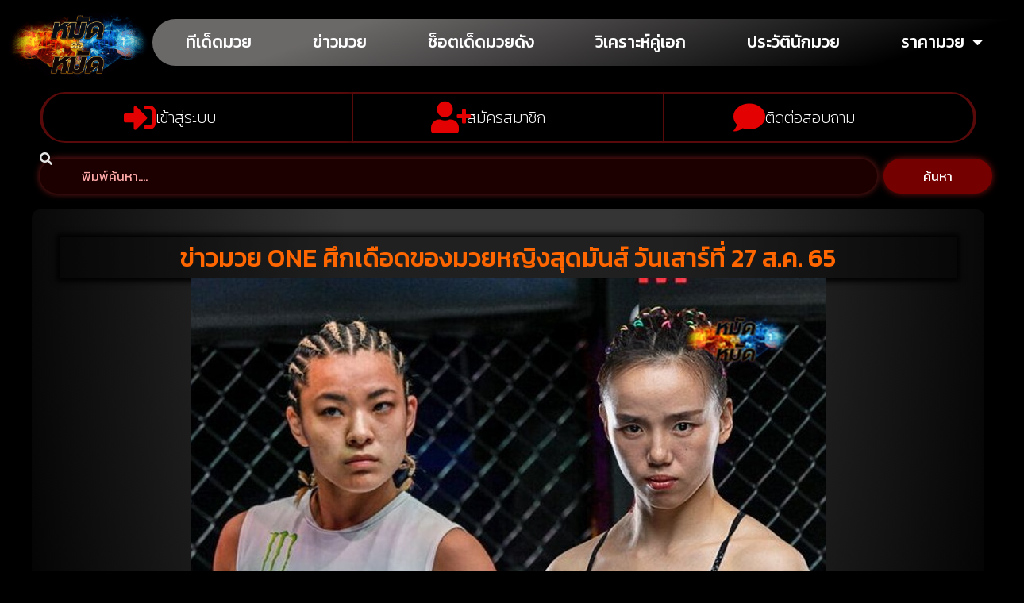

--- FILE ---
content_type: text/html; charset=UTF-8
request_url: https://www.mtm88s.com/%E0%B8%82%E0%B9%88%E0%B8%B2%E0%B8%A7%E0%B8%A1%E0%B8%A7%E0%B8%A2-one-%E0%B8%A8%E0%B8%B6%E0%B8%81%E0%B9%80%E0%B8%94%E0%B8%B7%E0%B8%AD%E0%B8%94%E0%B8%82%E0%B8%AD%E0%B8%87%E0%B8%A1%E0%B8%A7%E0%B8%A2%E0%B8%AB%E0%B8%8D%E0%B8%B4%E0%B8%87%E0%B8%AA%E0%B8%B8%E0%B8%94%E0%B8%A1%E0%B8%B1%E0%B8%99%E0%B8%AA%E0%B9%8C-%E0%B8%A7%E0%B8%B1%E0%B8%99%E0%B9%80%E0%B8%AA%E0%B8%B2%E0%B8%A3%E0%B9%8C%E0%B8%97%E0%B8%B5%E0%B9%88-27-%E0%B8%AA-%E0%B8%84-65/
body_size: 31302
content:
<!doctype html>
<html lang="th">
<head><meta charset="UTF-8"><script>if(navigator.userAgent.match(/MSIE|Internet Explorer/i)||navigator.userAgent.match(/Trident\/7\..*?rv:11/i)){var href=document.location.href;if(!href.match(/[?&]nowprocket/)){if(href.indexOf("?")==-1){if(href.indexOf("#")==-1){document.location.href=href+"?nowprocket=1"}else{document.location.href=href.replace("#","?nowprocket=1#")}}else{if(href.indexOf("#")==-1){document.location.href=href+"&nowprocket=1"}else{document.location.href=href.replace("#","&nowprocket=1#")}}}}</script><script>(()=>{class RocketLazyLoadScripts{constructor(){this.v="2.0.4",this.userEvents=["keydown","keyup","mousedown","mouseup","mousemove","mouseover","mouseout","touchmove","touchstart","touchend","touchcancel","wheel","click","dblclick","input"],this.attributeEvents=["onblur","onclick","oncontextmenu","ondblclick","onfocus","onmousedown","onmouseenter","onmouseleave","onmousemove","onmouseout","onmouseover","onmouseup","onmousewheel","onscroll","onsubmit"]}async t(){this.i(),this.o(),/iP(ad|hone)/.test(navigator.userAgent)&&this.h(),this.u(),this.l(this),this.m(),this.k(this),this.p(this),this._(),await Promise.all([this.R(),this.L()]),this.lastBreath=Date.now(),this.S(this),this.P(),this.D(),this.O(),this.M(),await this.C(this.delayedScripts.normal),await this.C(this.delayedScripts.defer),await this.C(this.delayedScripts.async),await this.T(),await this.F(),await this.j(),await this.A(),window.dispatchEvent(new Event("rocket-allScriptsLoaded")),this.everythingLoaded=!0,this.lastTouchEnd&&await new Promise(t=>setTimeout(t,500-Date.now()+this.lastTouchEnd)),this.I(),this.H(),this.U(),this.W()}i(){this.CSPIssue=sessionStorage.getItem("rocketCSPIssue"),document.addEventListener("securitypolicyviolation",t=>{this.CSPIssue||"script-src-elem"!==t.violatedDirective||"data"!==t.blockedURI||(this.CSPIssue=!0,sessionStorage.setItem("rocketCSPIssue",!0))},{isRocket:!0})}o(){window.addEventListener("pageshow",t=>{this.persisted=t.persisted,this.realWindowLoadedFired=!0},{isRocket:!0}),window.addEventListener("pagehide",()=>{this.onFirstUserAction=null},{isRocket:!0})}h(){let t;function e(e){t=e}window.addEventListener("touchstart",e,{isRocket:!0}),window.addEventListener("touchend",function i(o){o.changedTouches[0]&&t.changedTouches[0]&&Math.abs(o.changedTouches[0].pageX-t.changedTouches[0].pageX)<10&&Math.abs(o.changedTouches[0].pageY-t.changedTouches[0].pageY)<10&&o.timeStamp-t.timeStamp<200&&(window.removeEventListener("touchstart",e,{isRocket:!0}),window.removeEventListener("touchend",i,{isRocket:!0}),"INPUT"===o.target.tagName&&"text"===o.target.type||(o.target.dispatchEvent(new TouchEvent("touchend",{target:o.target,bubbles:!0})),o.target.dispatchEvent(new MouseEvent("mouseover",{target:o.target,bubbles:!0})),o.target.dispatchEvent(new PointerEvent("click",{target:o.target,bubbles:!0,cancelable:!0,detail:1,clientX:o.changedTouches[0].clientX,clientY:o.changedTouches[0].clientY})),event.preventDefault()))},{isRocket:!0})}q(t){this.userActionTriggered||("mousemove"!==t.type||this.firstMousemoveIgnored?"keyup"===t.type||"mouseover"===t.type||"mouseout"===t.type||(this.userActionTriggered=!0,this.onFirstUserAction&&this.onFirstUserAction()):this.firstMousemoveIgnored=!0),"click"===t.type&&t.preventDefault(),t.stopPropagation(),t.stopImmediatePropagation(),"touchstart"===this.lastEvent&&"touchend"===t.type&&(this.lastTouchEnd=Date.now()),"click"===t.type&&(this.lastTouchEnd=0),this.lastEvent=t.type,t.composedPath&&t.composedPath()[0].getRootNode()instanceof ShadowRoot&&(t.rocketTarget=t.composedPath()[0]),this.savedUserEvents.push(t)}u(){this.savedUserEvents=[],this.userEventHandler=this.q.bind(this),this.userEvents.forEach(t=>window.addEventListener(t,this.userEventHandler,{passive:!1,isRocket:!0})),document.addEventListener("visibilitychange",this.userEventHandler,{isRocket:!0})}U(){this.userEvents.forEach(t=>window.removeEventListener(t,this.userEventHandler,{passive:!1,isRocket:!0})),document.removeEventListener("visibilitychange",this.userEventHandler,{isRocket:!0}),this.savedUserEvents.forEach(t=>{(t.rocketTarget||t.target).dispatchEvent(new window[t.constructor.name](t.type,t))})}m(){const t="return false",e=Array.from(this.attributeEvents,t=>"data-rocket-"+t),i="["+this.attributeEvents.join("],[")+"]",o="[data-rocket-"+this.attributeEvents.join("],[data-rocket-")+"]",s=(e,i,o)=>{o&&o!==t&&(e.setAttribute("data-rocket-"+i,o),e["rocket"+i]=new Function("event",o),e.setAttribute(i,t))};new MutationObserver(t=>{for(const n of t)"attributes"===n.type&&(n.attributeName.startsWith("data-rocket-")||this.everythingLoaded?n.attributeName.startsWith("data-rocket-")&&this.everythingLoaded&&this.N(n.target,n.attributeName.substring(12)):s(n.target,n.attributeName,n.target.getAttribute(n.attributeName))),"childList"===n.type&&n.addedNodes.forEach(t=>{if(t.nodeType===Node.ELEMENT_NODE)if(this.everythingLoaded)for(const i of[t,...t.querySelectorAll(o)])for(const t of i.getAttributeNames())e.includes(t)&&this.N(i,t.substring(12));else for(const e of[t,...t.querySelectorAll(i)])for(const t of e.getAttributeNames())this.attributeEvents.includes(t)&&s(e,t,e.getAttribute(t))})}).observe(document,{subtree:!0,childList:!0,attributeFilter:[...this.attributeEvents,...e]})}I(){this.attributeEvents.forEach(t=>{document.querySelectorAll("[data-rocket-"+t+"]").forEach(e=>{this.N(e,t)})})}N(t,e){const i=t.getAttribute("data-rocket-"+e);i&&(t.setAttribute(e,i),t.removeAttribute("data-rocket-"+e))}k(t){Object.defineProperty(HTMLElement.prototype,"onclick",{get(){return this.rocketonclick||null},set(e){this.rocketonclick=e,this.setAttribute(t.everythingLoaded?"onclick":"data-rocket-onclick","this.rocketonclick(event)")}})}S(t){function e(e,i){let o=e[i];e[i]=null,Object.defineProperty(e,i,{get:()=>o,set(s){t.everythingLoaded?o=s:e["rocket"+i]=o=s}})}e(document,"onreadystatechange"),e(window,"onload"),e(window,"onpageshow");try{Object.defineProperty(document,"readyState",{get:()=>t.rocketReadyState,set(e){t.rocketReadyState=e},configurable:!0}),document.readyState="loading"}catch(t){console.log("WPRocket DJE readyState conflict, bypassing")}}l(t){this.originalAddEventListener=EventTarget.prototype.addEventListener,this.originalRemoveEventListener=EventTarget.prototype.removeEventListener,this.savedEventListeners=[],EventTarget.prototype.addEventListener=function(e,i,o){o&&o.isRocket||!t.B(e,this)&&!t.userEvents.includes(e)||t.B(e,this)&&!t.userActionTriggered||e.startsWith("rocket-")||t.everythingLoaded?t.originalAddEventListener.call(this,e,i,o):(t.savedEventListeners.push({target:this,remove:!1,type:e,func:i,options:o}),"mouseenter"!==e&&"mouseleave"!==e||t.originalAddEventListener.call(this,e,t.savedUserEvents.push,o))},EventTarget.prototype.removeEventListener=function(e,i,o){o&&o.isRocket||!t.B(e,this)&&!t.userEvents.includes(e)||t.B(e,this)&&!t.userActionTriggered||e.startsWith("rocket-")||t.everythingLoaded?t.originalRemoveEventListener.call(this,e,i,o):t.savedEventListeners.push({target:this,remove:!0,type:e,func:i,options:o})}}J(t,e){this.savedEventListeners=this.savedEventListeners.filter(i=>{let o=i.type,s=i.target||window;return e!==o||t!==s||(this.B(o,s)&&(i.type="rocket-"+o),this.$(i),!1)})}H(){EventTarget.prototype.addEventListener=this.originalAddEventListener,EventTarget.prototype.removeEventListener=this.originalRemoveEventListener,this.savedEventListeners.forEach(t=>this.$(t))}$(t){t.remove?this.originalRemoveEventListener.call(t.target,t.type,t.func,t.options):this.originalAddEventListener.call(t.target,t.type,t.func,t.options)}p(t){let e;function i(e){return t.everythingLoaded?e:e.split(" ").map(t=>"load"===t||t.startsWith("load.")?"rocket-jquery-load":t).join(" ")}function o(o){function s(e){const s=o.fn[e];o.fn[e]=o.fn.init.prototype[e]=function(){return this[0]===window&&t.userActionTriggered&&("string"==typeof arguments[0]||arguments[0]instanceof String?arguments[0]=i(arguments[0]):"object"==typeof arguments[0]&&Object.keys(arguments[0]).forEach(t=>{const e=arguments[0][t];delete arguments[0][t],arguments[0][i(t)]=e})),s.apply(this,arguments),this}}if(o&&o.fn&&!t.allJQueries.includes(o)){const e={DOMContentLoaded:[],"rocket-DOMContentLoaded":[]};for(const t in e)document.addEventListener(t,()=>{e[t].forEach(t=>t())},{isRocket:!0});o.fn.ready=o.fn.init.prototype.ready=function(i){function s(){parseInt(o.fn.jquery)>2?setTimeout(()=>i.bind(document)(o)):i.bind(document)(o)}return"function"==typeof i&&(t.realDomReadyFired?!t.userActionTriggered||t.fauxDomReadyFired?s():e["rocket-DOMContentLoaded"].push(s):e.DOMContentLoaded.push(s)),o([])},s("on"),s("one"),s("off"),t.allJQueries.push(o)}e=o}t.allJQueries=[],o(window.jQuery),Object.defineProperty(window,"jQuery",{get:()=>e,set(t){o(t)}})}P(){const t=new Map;document.write=document.writeln=function(e){const i=document.currentScript,o=document.createRange(),s=i.parentElement;let n=t.get(i);void 0===n&&(n=i.nextSibling,t.set(i,n));const c=document.createDocumentFragment();o.setStart(c,0),c.appendChild(o.createContextualFragment(e)),s.insertBefore(c,n)}}async R(){return new Promise(t=>{this.userActionTriggered?t():this.onFirstUserAction=t})}async L(){return new Promise(t=>{document.addEventListener("DOMContentLoaded",()=>{this.realDomReadyFired=!0,t()},{isRocket:!0})})}async j(){return this.realWindowLoadedFired?Promise.resolve():new Promise(t=>{window.addEventListener("load",t,{isRocket:!0})})}M(){this.pendingScripts=[];this.scriptsMutationObserver=new MutationObserver(t=>{for(const e of t)e.addedNodes.forEach(t=>{"SCRIPT"!==t.tagName||t.noModule||t.isWPRocket||this.pendingScripts.push({script:t,promise:new Promise(e=>{const i=()=>{const i=this.pendingScripts.findIndex(e=>e.script===t);i>=0&&this.pendingScripts.splice(i,1),e()};t.addEventListener("load",i,{isRocket:!0}),t.addEventListener("error",i,{isRocket:!0}),setTimeout(i,1e3)})})})}),this.scriptsMutationObserver.observe(document,{childList:!0,subtree:!0})}async F(){await this.X(),this.pendingScripts.length?(await this.pendingScripts[0].promise,await this.F()):this.scriptsMutationObserver.disconnect()}D(){this.delayedScripts={normal:[],async:[],defer:[]},document.querySelectorAll("script[type$=rocketlazyloadscript]").forEach(t=>{t.hasAttribute("data-rocket-src")?t.hasAttribute("async")&&!1!==t.async?this.delayedScripts.async.push(t):t.hasAttribute("defer")&&!1!==t.defer||"module"===t.getAttribute("data-rocket-type")?this.delayedScripts.defer.push(t):this.delayedScripts.normal.push(t):this.delayedScripts.normal.push(t)})}async _(){await this.L();let t=[];document.querySelectorAll("script[type$=rocketlazyloadscript][data-rocket-src]").forEach(e=>{let i=e.getAttribute("data-rocket-src");if(i&&!i.startsWith("data:")){i.startsWith("//")&&(i=location.protocol+i);try{const o=new URL(i).origin;o!==location.origin&&t.push({src:o,crossOrigin:e.crossOrigin||"module"===e.getAttribute("data-rocket-type")})}catch(t){}}}),t=[...new Map(t.map(t=>[JSON.stringify(t),t])).values()],this.Y(t,"preconnect")}async G(t){if(await this.K(),!0!==t.noModule||!("noModule"in HTMLScriptElement.prototype))return new Promise(e=>{let i;function o(){(i||t).setAttribute("data-rocket-status","executed"),e()}try{if(navigator.userAgent.includes("Firefox/")||""===navigator.vendor||this.CSPIssue)i=document.createElement("script"),[...t.attributes].forEach(t=>{let e=t.nodeName;"type"!==e&&("data-rocket-type"===e&&(e="type"),"data-rocket-src"===e&&(e="src"),i.setAttribute(e,t.nodeValue))}),t.text&&(i.text=t.text),t.nonce&&(i.nonce=t.nonce),i.hasAttribute("src")?(i.addEventListener("load",o,{isRocket:!0}),i.addEventListener("error",()=>{i.setAttribute("data-rocket-status","failed-network"),e()},{isRocket:!0}),setTimeout(()=>{i.isConnected||e()},1)):(i.text=t.text,o()),i.isWPRocket=!0,t.parentNode.replaceChild(i,t);else{const i=t.getAttribute("data-rocket-type"),s=t.getAttribute("data-rocket-src");i?(t.type=i,t.removeAttribute("data-rocket-type")):t.removeAttribute("type"),t.addEventListener("load",o,{isRocket:!0}),t.addEventListener("error",i=>{this.CSPIssue&&i.target.src.startsWith("data:")?(console.log("WPRocket: CSP fallback activated"),t.removeAttribute("src"),this.G(t).then(e)):(t.setAttribute("data-rocket-status","failed-network"),e())},{isRocket:!0}),s?(t.fetchPriority="high",t.removeAttribute("data-rocket-src"),t.src=s):t.src="data:text/javascript;base64,"+window.btoa(unescape(encodeURIComponent(t.text)))}}catch(i){t.setAttribute("data-rocket-status","failed-transform"),e()}});t.setAttribute("data-rocket-status","skipped")}async C(t){const e=t.shift();return e?(e.isConnected&&await this.G(e),this.C(t)):Promise.resolve()}O(){this.Y([...this.delayedScripts.normal,...this.delayedScripts.defer,...this.delayedScripts.async],"preload")}Y(t,e){this.trash=this.trash||[];let i=!0;var o=document.createDocumentFragment();t.forEach(t=>{const s=t.getAttribute&&t.getAttribute("data-rocket-src")||t.src;if(s&&!s.startsWith("data:")){const n=document.createElement("link");n.href=s,n.rel=e,"preconnect"!==e&&(n.as="script",n.fetchPriority=i?"high":"low"),t.getAttribute&&"module"===t.getAttribute("data-rocket-type")&&(n.crossOrigin=!0),t.crossOrigin&&(n.crossOrigin=t.crossOrigin),t.integrity&&(n.integrity=t.integrity),t.nonce&&(n.nonce=t.nonce),o.appendChild(n),this.trash.push(n),i=!1}}),document.head.appendChild(o)}W(){this.trash.forEach(t=>t.remove())}async T(){try{document.readyState="interactive"}catch(t){}this.fauxDomReadyFired=!0;try{await this.K(),this.J(document,"readystatechange"),document.dispatchEvent(new Event("rocket-readystatechange")),await this.K(),document.rocketonreadystatechange&&document.rocketonreadystatechange(),await this.K(),this.J(document,"DOMContentLoaded"),document.dispatchEvent(new Event("rocket-DOMContentLoaded")),await this.K(),this.J(window,"DOMContentLoaded"),window.dispatchEvent(new Event("rocket-DOMContentLoaded"))}catch(t){console.error(t)}}async A(){try{document.readyState="complete"}catch(t){}try{await this.K(),this.J(document,"readystatechange"),document.dispatchEvent(new Event("rocket-readystatechange")),await this.K(),document.rocketonreadystatechange&&document.rocketonreadystatechange(),await this.K(),this.J(window,"load"),window.dispatchEvent(new Event("rocket-load")),await this.K(),window.rocketonload&&window.rocketonload(),await this.K(),this.allJQueries.forEach(t=>t(window).trigger("rocket-jquery-load")),await this.K(),this.J(window,"pageshow");const t=new Event("rocket-pageshow");t.persisted=this.persisted,window.dispatchEvent(t),await this.K(),window.rocketonpageshow&&window.rocketonpageshow({persisted:this.persisted})}catch(t){console.error(t)}}async K(){Date.now()-this.lastBreath>45&&(await this.X(),this.lastBreath=Date.now())}async X(){return document.hidden?new Promise(t=>setTimeout(t)):new Promise(t=>requestAnimationFrame(t))}B(t,e){return e===document&&"readystatechange"===t||(e===document&&"DOMContentLoaded"===t||(e===window&&"DOMContentLoaded"===t||(e===window&&"load"===t||e===window&&"pageshow"===t)))}static run(){(new RocketLazyLoadScripts).t()}}RocketLazyLoadScripts.run()})();</script>
	
		<meta name="viewport" content="width=device-width, initial-scale=1">
	<link rel="profile" href="https://gmpg.org/xfn/11">
	<meta name="google-site-verification" content="-JKSExzyHiM8elZrmErDNPVToUZ4FDkk6kfvNKcP5bk" />
	<!-- Manifest added by SuperPWA - Progressive Web Apps Plugin For WordPress -->
<link rel="manifest" href="/superpwa-manifest-nginx.json">
<link rel="prefetch" href="/superpwa-manifest-nginx.json">
<meta name="theme-color" content="#D5E0EB">
<!-- / SuperPWA.com -->
<meta name='robots' content='index, follow, max-image-preview:large, max-snippet:-1, max-video-preview:-1' />
<script type="rocketlazyloadscript" data-rocket-type="text/javascript">
/* <![CDATA[ */
window.koko_analytics = {"url":"https:\/\/www.mtm88s.com\/wp-admin\/admin-ajax.php?action=koko_analytics_collect","site_url":"https:\/\/www.mtm88s.com","post_id":7154,"path":"\/%E0%B8%82%E0%B9%88%E0%B8%B2%E0%B8%A7%E0%B8%A1%E0%B8%A7%E0%B8%A2-one-%E0%B8%A8%E0%B8%B6%E0%B8%81%E0%B9%80%E0%B8%94%E0%B8%B7%E0%B8%AD%E0%B8%94%E0%B8%82%E0%B8%AD%E0%B8%87%E0%B8%A1%E0%B8%A7%E0%B8%A2%E0%B8%AB%E0%B8%8D%E0%B8%B4%E0%B8%87%E0%B8%AA%E0%B8%B8%E0%B8%94%E0%B8%A1%E0%B8%B1%E0%B8%99%E0%B8%AA%E0%B9%8C-%E0%B8%A7%E0%B8%B1%E0%B8%99%E0%B9%80%E0%B8%AA%E0%B8%B2%E0%B8%A3%E0%B9%8C%E0%B8%97%E0%B8%B5%E0%B9%88-27-%E0%B8%AA-%E0%B8%84-65\/","method":"cookie","use_cookie":true};
/* ]]> */
</script>

	<!-- This site is optimized with the Yoast SEO plugin v26.8 - https://yoast.com/product/yoast-seo-wordpress/ -->
	<title>ข่าวมวย ONE ศึกเดือดของมวยหญิงสุดมันส์ วันเสาร์ที่ 27 ส.ค. 65 -</title>
<link data-rocket-preload as="style" href="https://fonts.googleapis.com/css?family=Kanit%3A100%2C100italic%2C200%2C200italic%2C300%2C300italic%2C400%2C400italic%2C500%2C500italic%2C600%2C600italic%2C700%2C700italic%2C800%2C800italic%2C900%2C900italic%7CKoulen%3A100%2C100italic%2C200%2C200italic%2C300%2C300italic%2C400%2C400italic%2C500%2C500italic%2C600%2C600italic%2C700%2C700italic%2C800%2C800italic%2C900%2C900italic%7CPrompt%3A100%2C100italic%2C200%2C200italic%2C300%2C300italic%2C400%2C400italic%2C500%2C500italic%2C600%2C600italic%2C700%2C700italic%2C800%2C800italic%2C900%2C900italic&#038;display=swap" rel="preload">
<link href="https://fonts.googleapis.com/css?family=Kanit%3A100%2C100italic%2C200%2C200italic%2C300%2C300italic%2C400%2C400italic%2C500%2C500italic%2C600%2C600italic%2C700%2C700italic%2C800%2C800italic%2C900%2C900italic%7CKoulen%3A100%2C100italic%2C200%2C200italic%2C300%2C300italic%2C400%2C400italic%2C500%2C500italic%2C600%2C600italic%2C700%2C700italic%2C800%2C800italic%2C900%2C900italic%7CPrompt%3A100%2C100italic%2C200%2C200italic%2C300%2C300italic%2C400%2C400italic%2C500%2C500italic%2C600%2C600italic%2C700%2C700italic%2C800%2C800italic%2C900%2C900italic&#038;display=swap" media="print" onload="this.media=&#039;all&#039;" rel="stylesheet">
<noscript><link rel="stylesheet" href="https://fonts.googleapis.com/css?family=Kanit%3A100%2C100italic%2C200%2C200italic%2C300%2C300italic%2C400%2C400italic%2C500%2C500italic%2C600%2C600italic%2C700%2C700italic%2C800%2C800italic%2C900%2C900italic%7CKoulen%3A100%2C100italic%2C200%2C200italic%2C300%2C300italic%2C400%2C400italic%2C500%2C500italic%2C600%2C600italic%2C700%2C700italic%2C800%2C800italic%2C900%2C900italic%7CPrompt%3A100%2C100italic%2C200%2C200italic%2C300%2C300italic%2C400%2C400italic%2C500%2C500italic%2C600%2C600italic%2C700%2C700italic%2C800%2C800italic%2C900%2C900italic&#038;display=swap"></noscript>
	<meta name="description" content="ข่าวมวย ONE FIGHT NIGHT 1 ซึ่งเป็นการถ่ายทอดสดการแข่งขันในช่วงไพรม์ไทม์อเมริกา ซึ่งตรงกับเวลา 8:00 น. ของวันเสาร์ที่ 27 ส.ค. 65" />
	<link rel="canonical" href="https://www.mtm88s.com/ข่าวมวย-one-ศึกเดือดของมวยหญิงสุดมันส์-วันเสาร์ที่-27-ส-ค-65/" />
	<meta property="og:locale" content="th_TH" />
	<meta property="og:type" content="article" />
	<meta property="og:title" content="ข่าวมวย ONE ศึกเดือดของมวยหญิงสุดมันส์ วันเสาร์ที่ 27 ส.ค. 65 -" />
	<meta property="og:description" content="ข่าวมวย ONE FIGHT NIGHT 1 ซึ่งเป็นการถ่ายทอดสดการแข่งขันในช่วงไพรม์ไทม์อเมริกา ซึ่งตรงกับเวลา 8:00 น. ของวันเสาร์ที่ 27 ส.ค. 65" />
	<meta property="og:url" content="https://www.mtm88s.com/ข่าวมวย-one-ศึกเดือดของมวยหญิงสุดมันส์-วันเสาร์ที่-27-ส-ค-65/" />
	<meta property="og:site_name" content="www.mtm88s.com" />
	<meta property="article:published_time" content="2022-08-03T08:00:49+00:00" />
	<meta property="og:image" content="https://www.mtm88s.com/wp-content/uploads/2022/08/MTM88s-copy-3.jpg" />
	<meta property="og:image:width" content="800" />
	<meta property="og:image:height" content="600" />
	<meta property="og:image:type" content="image/jpeg" />
	<meta name="author" content="admin" />
	<meta name="twitter:card" content="summary_large_image" />
	<meta name="twitter:label1" content="Written by" />
	<meta name="twitter:data1" content="admin" />
	<meta name="twitter:label2" content="Est. reading time" />
	<meta name="twitter:data2" content="1 นาที" />
	<script type="application/ld+json" class="yoast-schema-graph">{"@context":"https://schema.org","@graph":[{"@type":"Article","@id":"https://www.mtm88s.com/%e0%b8%82%e0%b9%88%e0%b8%b2%e0%b8%a7%e0%b8%a1%e0%b8%a7%e0%b8%a2-one-%e0%b8%a8%e0%b8%b6%e0%b8%81%e0%b9%80%e0%b8%94%e0%b8%b7%e0%b8%ad%e0%b8%94%e0%b8%82%e0%b8%ad%e0%b8%87%e0%b8%a1%e0%b8%a7%e0%b8%a2%e0%b8%ab%e0%b8%8d%e0%b8%b4%e0%b8%87%e0%b8%aa%e0%b8%b8%e0%b8%94%e0%b8%a1%e0%b8%b1%e0%b8%99%e0%b8%aa%e0%b9%8c-%e0%b8%a7%e0%b8%b1%e0%b8%99%e0%b9%80%e0%b8%aa%e0%b8%b2%e0%b8%a3%e0%b9%8c%e0%b8%97%e0%b8%b5%e0%b9%88-27-%e0%b8%aa-%e0%b8%84-65/#article","isPartOf":{"@id":"https://www.mtm88s.com/%e0%b8%82%e0%b9%88%e0%b8%b2%e0%b8%a7%e0%b8%a1%e0%b8%a7%e0%b8%a2-one-%e0%b8%a8%e0%b8%b6%e0%b8%81%e0%b9%80%e0%b8%94%e0%b8%b7%e0%b8%ad%e0%b8%94%e0%b8%82%e0%b8%ad%e0%b8%87%e0%b8%a1%e0%b8%a7%e0%b8%a2%e0%b8%ab%e0%b8%8d%e0%b8%b4%e0%b8%87%e0%b8%aa%e0%b8%b8%e0%b8%94%e0%b8%a1%e0%b8%b1%e0%b8%99%e0%b8%aa%e0%b9%8c-%e0%b8%a7%e0%b8%b1%e0%b8%99%e0%b9%80%e0%b8%aa%e0%b8%b2%e0%b8%a3%e0%b9%8c%e0%b8%97%e0%b8%b5%e0%b9%88-27-%e0%b8%aa-%e0%b8%84-65/"},"author":{"name":"admin","@id":"https://www.mtm88s.com/#/schema/person/d9f9161262e3906925a488286b79157c"},"headline":"ข่าวมวย ONE ศึกเดือดของมวยหญิงสุดมันส์ วันเสาร์ที่ 27 ส.ค. 65","datePublished":"2022-08-03T08:00:49+00:00","mainEntityOfPage":{"@id":"https://www.mtm88s.com/%e0%b8%82%e0%b9%88%e0%b8%b2%e0%b8%a7%e0%b8%a1%e0%b8%a7%e0%b8%a2-one-%e0%b8%a8%e0%b8%b6%e0%b8%81%e0%b9%80%e0%b8%94%e0%b8%b7%e0%b8%ad%e0%b8%94%e0%b8%82%e0%b8%ad%e0%b8%87%e0%b8%a1%e0%b8%a7%e0%b8%a2%e0%b8%ab%e0%b8%8d%e0%b8%b4%e0%b8%87%e0%b8%aa%e0%b8%b8%e0%b8%94%e0%b8%a1%e0%b8%b1%e0%b8%99%e0%b8%aa%e0%b9%8c-%e0%b8%a7%e0%b8%b1%e0%b8%99%e0%b9%80%e0%b8%aa%e0%b8%b2%e0%b8%a3%e0%b9%8c%e0%b8%97%e0%b8%b5%e0%b9%88-27-%e0%b8%aa-%e0%b8%84-65/"},"wordCount":28,"publisher":{"@id":"https://www.mtm88s.com/#organization"},"image":{"@id":"https://www.mtm88s.com/%e0%b8%82%e0%b9%88%e0%b8%b2%e0%b8%a7%e0%b8%a1%e0%b8%a7%e0%b8%a2-one-%e0%b8%a8%e0%b8%b6%e0%b8%81%e0%b9%80%e0%b8%94%e0%b8%b7%e0%b8%ad%e0%b8%94%e0%b8%82%e0%b8%ad%e0%b8%87%e0%b8%a1%e0%b8%a7%e0%b8%a2%e0%b8%ab%e0%b8%8d%e0%b8%b4%e0%b8%87%e0%b8%aa%e0%b8%b8%e0%b8%94%e0%b8%a1%e0%b8%b1%e0%b8%99%e0%b8%aa%e0%b9%8c-%e0%b8%a7%e0%b8%b1%e0%b8%99%e0%b9%80%e0%b8%aa%e0%b8%b2%e0%b8%a3%e0%b9%8c%e0%b8%97%e0%b8%b5%e0%b9%88-27-%e0%b8%aa-%e0%b8%84-65/#primaryimage"},"thumbnailUrl":"https://www.mtm88s.com/wp-content/uploads/2022/08/MTM88s-copy-3.jpg","articleSection":["ข่าวมวย"],"inLanguage":"th"},{"@type":"WebPage","@id":"https://www.mtm88s.com/%e0%b8%82%e0%b9%88%e0%b8%b2%e0%b8%a7%e0%b8%a1%e0%b8%a7%e0%b8%a2-one-%e0%b8%a8%e0%b8%b6%e0%b8%81%e0%b9%80%e0%b8%94%e0%b8%b7%e0%b8%ad%e0%b8%94%e0%b8%82%e0%b8%ad%e0%b8%87%e0%b8%a1%e0%b8%a7%e0%b8%a2%e0%b8%ab%e0%b8%8d%e0%b8%b4%e0%b8%87%e0%b8%aa%e0%b8%b8%e0%b8%94%e0%b8%a1%e0%b8%b1%e0%b8%99%e0%b8%aa%e0%b9%8c-%e0%b8%a7%e0%b8%b1%e0%b8%99%e0%b9%80%e0%b8%aa%e0%b8%b2%e0%b8%a3%e0%b9%8c%e0%b8%97%e0%b8%b5%e0%b9%88-27-%e0%b8%aa-%e0%b8%84-65/","url":"https://www.mtm88s.com/%e0%b8%82%e0%b9%88%e0%b8%b2%e0%b8%a7%e0%b8%a1%e0%b8%a7%e0%b8%a2-one-%e0%b8%a8%e0%b8%b6%e0%b8%81%e0%b9%80%e0%b8%94%e0%b8%b7%e0%b8%ad%e0%b8%94%e0%b8%82%e0%b8%ad%e0%b8%87%e0%b8%a1%e0%b8%a7%e0%b8%a2%e0%b8%ab%e0%b8%8d%e0%b8%b4%e0%b8%87%e0%b8%aa%e0%b8%b8%e0%b8%94%e0%b8%a1%e0%b8%b1%e0%b8%99%e0%b8%aa%e0%b9%8c-%e0%b8%a7%e0%b8%b1%e0%b8%99%e0%b9%80%e0%b8%aa%e0%b8%b2%e0%b8%a3%e0%b9%8c%e0%b8%97%e0%b8%b5%e0%b9%88-27-%e0%b8%aa-%e0%b8%84-65/","name":"ข่าวมวย ONE ศึกเดือดของมวยหญิงสุดมันส์ วันเสาร์ที่ 27 ส.ค. 65 -","isPartOf":{"@id":"https://www.mtm88s.com/#website"},"primaryImageOfPage":{"@id":"https://www.mtm88s.com/%e0%b8%82%e0%b9%88%e0%b8%b2%e0%b8%a7%e0%b8%a1%e0%b8%a7%e0%b8%a2-one-%e0%b8%a8%e0%b8%b6%e0%b8%81%e0%b9%80%e0%b8%94%e0%b8%b7%e0%b8%ad%e0%b8%94%e0%b8%82%e0%b8%ad%e0%b8%87%e0%b8%a1%e0%b8%a7%e0%b8%a2%e0%b8%ab%e0%b8%8d%e0%b8%b4%e0%b8%87%e0%b8%aa%e0%b8%b8%e0%b8%94%e0%b8%a1%e0%b8%b1%e0%b8%99%e0%b8%aa%e0%b9%8c-%e0%b8%a7%e0%b8%b1%e0%b8%99%e0%b9%80%e0%b8%aa%e0%b8%b2%e0%b8%a3%e0%b9%8c%e0%b8%97%e0%b8%b5%e0%b9%88-27-%e0%b8%aa-%e0%b8%84-65/#primaryimage"},"image":{"@id":"https://www.mtm88s.com/%e0%b8%82%e0%b9%88%e0%b8%b2%e0%b8%a7%e0%b8%a1%e0%b8%a7%e0%b8%a2-one-%e0%b8%a8%e0%b8%b6%e0%b8%81%e0%b9%80%e0%b8%94%e0%b8%b7%e0%b8%ad%e0%b8%94%e0%b8%82%e0%b8%ad%e0%b8%87%e0%b8%a1%e0%b8%a7%e0%b8%a2%e0%b8%ab%e0%b8%8d%e0%b8%b4%e0%b8%87%e0%b8%aa%e0%b8%b8%e0%b8%94%e0%b8%a1%e0%b8%b1%e0%b8%99%e0%b8%aa%e0%b9%8c-%e0%b8%a7%e0%b8%b1%e0%b8%99%e0%b9%80%e0%b8%aa%e0%b8%b2%e0%b8%a3%e0%b9%8c%e0%b8%97%e0%b8%b5%e0%b9%88-27-%e0%b8%aa-%e0%b8%84-65/#primaryimage"},"thumbnailUrl":"https://www.mtm88s.com/wp-content/uploads/2022/08/MTM88s-copy-3.jpg","datePublished":"2022-08-03T08:00:49+00:00","description":"ข่าวมวย ONE FIGHT NIGHT 1 ซึ่งเป็นการถ่ายทอดสดการแข่งขันในช่วงไพรม์ไทม์อเมริกา ซึ่งตรงกับเวลา 8:00 น. ของวันเสาร์ที่ 27 ส.ค. 65","breadcrumb":{"@id":"https://www.mtm88s.com/%e0%b8%82%e0%b9%88%e0%b8%b2%e0%b8%a7%e0%b8%a1%e0%b8%a7%e0%b8%a2-one-%e0%b8%a8%e0%b8%b6%e0%b8%81%e0%b9%80%e0%b8%94%e0%b8%b7%e0%b8%ad%e0%b8%94%e0%b8%82%e0%b8%ad%e0%b8%87%e0%b8%a1%e0%b8%a7%e0%b8%a2%e0%b8%ab%e0%b8%8d%e0%b8%b4%e0%b8%87%e0%b8%aa%e0%b8%b8%e0%b8%94%e0%b8%a1%e0%b8%b1%e0%b8%99%e0%b8%aa%e0%b9%8c-%e0%b8%a7%e0%b8%b1%e0%b8%99%e0%b9%80%e0%b8%aa%e0%b8%b2%e0%b8%a3%e0%b9%8c%e0%b8%97%e0%b8%b5%e0%b9%88-27-%e0%b8%aa-%e0%b8%84-65/#breadcrumb"},"inLanguage":"th","potentialAction":[{"@type":"ReadAction","target":["https://www.mtm88s.com/%e0%b8%82%e0%b9%88%e0%b8%b2%e0%b8%a7%e0%b8%a1%e0%b8%a7%e0%b8%a2-one-%e0%b8%a8%e0%b8%b6%e0%b8%81%e0%b9%80%e0%b8%94%e0%b8%b7%e0%b8%ad%e0%b8%94%e0%b8%82%e0%b8%ad%e0%b8%87%e0%b8%a1%e0%b8%a7%e0%b8%a2%e0%b8%ab%e0%b8%8d%e0%b8%b4%e0%b8%87%e0%b8%aa%e0%b8%b8%e0%b8%94%e0%b8%a1%e0%b8%b1%e0%b8%99%e0%b8%aa%e0%b9%8c-%e0%b8%a7%e0%b8%b1%e0%b8%99%e0%b9%80%e0%b8%aa%e0%b8%b2%e0%b8%a3%e0%b9%8c%e0%b8%97%e0%b8%b5%e0%b9%88-27-%e0%b8%aa-%e0%b8%84-65/"]}]},{"@type":"ImageObject","inLanguage":"th","@id":"https://www.mtm88s.com/%e0%b8%82%e0%b9%88%e0%b8%b2%e0%b8%a7%e0%b8%a1%e0%b8%a7%e0%b8%a2-one-%e0%b8%a8%e0%b8%b6%e0%b8%81%e0%b9%80%e0%b8%94%e0%b8%b7%e0%b8%ad%e0%b8%94%e0%b8%82%e0%b8%ad%e0%b8%87%e0%b8%a1%e0%b8%a7%e0%b8%a2%e0%b8%ab%e0%b8%8d%e0%b8%b4%e0%b8%87%e0%b8%aa%e0%b8%b8%e0%b8%94%e0%b8%a1%e0%b8%b1%e0%b8%99%e0%b8%aa%e0%b9%8c-%e0%b8%a7%e0%b8%b1%e0%b8%99%e0%b9%80%e0%b8%aa%e0%b8%b2%e0%b8%a3%e0%b9%8c%e0%b8%97%e0%b8%b5%e0%b9%88-27-%e0%b8%aa-%e0%b8%84-65/#primaryimage","url":"https://www.mtm88s.com/wp-content/uploads/2022/08/MTM88s-copy-3.jpg","contentUrl":"https://www.mtm88s.com/wp-content/uploads/2022/08/MTM88s-copy-3.jpg","width":800,"height":600,"caption":"MTM88s"},{"@type":"BreadcrumbList","@id":"https://www.mtm88s.com/%e0%b8%82%e0%b9%88%e0%b8%b2%e0%b8%a7%e0%b8%a1%e0%b8%a7%e0%b8%a2-one-%e0%b8%a8%e0%b8%b6%e0%b8%81%e0%b9%80%e0%b8%94%e0%b8%b7%e0%b8%ad%e0%b8%94%e0%b8%82%e0%b8%ad%e0%b8%87%e0%b8%a1%e0%b8%a7%e0%b8%a2%e0%b8%ab%e0%b8%8d%e0%b8%b4%e0%b8%87%e0%b8%aa%e0%b8%b8%e0%b8%94%e0%b8%a1%e0%b8%b1%e0%b8%99%e0%b8%aa%e0%b9%8c-%e0%b8%a7%e0%b8%b1%e0%b8%99%e0%b9%80%e0%b8%aa%e0%b8%b2%e0%b8%a3%e0%b9%8c%e0%b8%97%e0%b8%b5%e0%b9%88-27-%e0%b8%aa-%e0%b8%84-65/#breadcrumb","itemListElement":[{"@type":"ListItem","position":1,"name":"Home","item":"https://www.mtm88s.com/"},{"@type":"ListItem","position":2,"name":"ข่าวมวย ONE ศึกเดือดของมวยหญิงสุดมันส์ วันเสาร์ที่ 27 ส.ค. 65"}]},{"@type":"WebSite","@id":"https://www.mtm88s.com/#website","url":"https://www.mtm88s.com/","name":"www.mtm88s.com","description":"","publisher":{"@id":"https://www.mtm88s.com/#organization"},"potentialAction":[{"@type":"SearchAction","target":{"@type":"EntryPoint","urlTemplate":"https://www.mtm88s.com/?s={search_term_string}"},"query-input":{"@type":"PropertyValueSpecification","valueRequired":true,"valueName":"search_term_string"}}],"inLanguage":"th"},{"@type":"Organization","@id":"https://www.mtm88s.com/#organization","name":"www.mtm88s.com","url":"https://www.mtm88s.com/","logo":{"@type":"ImageObject","inLanguage":"th","@id":"https://www.mtm88s.com/#/schema/logo/image/","url":"https://www.mtm88s.com/wp-content/uploads/2021/07/cropped-logo_หมัดต่อหมัด-e1627114903931-1.png","contentUrl":"https://www.mtm88s.com/wp-content/uploads/2021/07/cropped-logo_หมัดต่อหมัด-e1627114903931-1.png","width":300,"height":166,"caption":"www.mtm88s.com"},"image":{"@id":"https://www.mtm88s.com/#/schema/logo/image/"}},{"@type":"Person","@id":"https://www.mtm88s.com/#/schema/person/d9f9161262e3906925a488286b79157c","name":"admin","image":{"@type":"ImageObject","inLanguage":"th","@id":"https://www.mtm88s.com/#/schema/person/image/","url":"https://secure.gravatar.com/avatar/e72f898ce607d371c7d7e3ae549a6e4098b243abf282ac9caf8bb7d9b7a50e2e?s=96&d=mm&r=g","contentUrl":"https://secure.gravatar.com/avatar/e72f898ce607d371c7d7e3ae549a6e4098b243abf282ac9caf8bb7d9b7a50e2e?s=96&d=mm&r=g","caption":"admin"}}]}</script>
	<!-- / Yoast SEO plugin. -->


<link href='https://fonts.gstatic.com' crossorigin rel='preconnect' />
<link rel="alternate" title="oEmbed (JSON)" type="application/json+oembed" href="https://www.mtm88s.com/wp-json/oembed/1.0/embed?url=https%3A%2F%2Fwww.mtm88s.com%2F%25e0%25b8%2582%25e0%25b9%2588%25e0%25b8%25b2%25e0%25b8%25a7%25e0%25b8%25a1%25e0%25b8%25a7%25e0%25b8%25a2-one-%25e0%25b8%25a8%25e0%25b8%25b6%25e0%25b8%2581%25e0%25b9%2580%25e0%25b8%2594%25e0%25b8%25b7%25e0%25b8%25ad%25e0%25b8%2594%25e0%25b8%2582%25e0%25b8%25ad%25e0%25b8%2587%25e0%25b8%25a1%25e0%25b8%25a7%25e0%25b8%25a2%25e0%25b8%25ab%25e0%25b8%258d%25e0%25b8%25b4%25e0%25b8%2587%25e0%25b8%25aa%25e0%25b8%25b8%25e0%25b8%2594%25e0%25b8%25a1%25e0%25b8%25b1%25e0%25b8%2599%25e0%25b8%25aa%25e0%25b9%258c-%25e0%25b8%25a7%25e0%25b8%25b1%25e0%25b8%2599%25e0%25b9%2580%25e0%25b8%25aa%25e0%25b8%25b2%25e0%25b8%25a3%25e0%25b9%258c%25e0%25b8%2597%25e0%25b8%25b5%25e0%25b9%2588-27-%25e0%25b8%25aa-%25e0%25b8%2584-65%2F" />
<link rel="alternate" title="oEmbed (XML)" type="text/xml+oembed" href="https://www.mtm88s.com/wp-json/oembed/1.0/embed?url=https%3A%2F%2Fwww.mtm88s.com%2F%25e0%25b8%2582%25e0%25b9%2588%25e0%25b8%25b2%25e0%25b8%25a7%25e0%25b8%25a1%25e0%25b8%25a7%25e0%25b8%25a2-one-%25e0%25b8%25a8%25e0%25b8%25b6%25e0%25b8%2581%25e0%25b9%2580%25e0%25b8%2594%25e0%25b8%25b7%25e0%25b8%25ad%25e0%25b8%2594%25e0%25b8%2582%25e0%25b8%25ad%25e0%25b8%2587%25e0%25b8%25a1%25e0%25b8%25a7%25e0%25b8%25a2%25e0%25b8%25ab%25e0%25b8%258d%25e0%25b8%25b4%25e0%25b8%2587%25e0%25b8%25aa%25e0%25b8%25b8%25e0%25b8%2594%25e0%25b8%25a1%25e0%25b8%25b1%25e0%25b8%2599%25e0%25b8%25aa%25e0%25b9%258c-%25e0%25b8%25a7%25e0%25b8%25b1%25e0%25b8%2599%25e0%25b9%2580%25e0%25b8%25aa%25e0%25b8%25b2%25e0%25b8%25a3%25e0%25b9%258c%25e0%25b8%2597%25e0%25b8%25b5%25e0%25b9%2588-27-%25e0%25b8%25aa-%25e0%25b8%2584-65%2F&#038;format=xml" />
<style id='wp-img-auto-sizes-contain-inline-css' type='text/css'>
img:is([sizes=auto i],[sizes^="auto," i]){contain-intrinsic-size:3000px 1500px}
/*# sourceURL=wp-img-auto-sizes-contain-inline-css */
</style>
<link data-minify="1" rel='stylesheet' id='dashicons-css' href='https://www.mtm88s.com/wp-content/cache/min/1/wp-includes/css/dashicons.min.css?ver=1768987263' type='text/css' media='all' />
<link rel='stylesheet' id='post-views-counter-frontend-css' href='https://www.mtm88s.com/wp-content/plugins/post-views-counter/css/frontend.min.css?ver=1.5.9' type='text/css' media='all' />
<style id='wp-emoji-styles-inline-css' type='text/css'>

	img.wp-smiley, img.emoji {
		display: inline !important;
		border: none !important;
		box-shadow: none !important;
		height: 1em !important;
		width: 1em !important;
		margin: 0 0.07em !important;
		vertical-align: -0.1em !important;
		background: none !important;
		padding: 0 !important;
	}
/*# sourceURL=wp-emoji-styles-inline-css */
</style>
<link rel='stylesheet' id='wp-block-library-css' href='https://www.mtm88s.com/wp-includes/css/dist/block-library/style.min.css?ver=6.9' type='text/css' media='all' />
<style id='classic-theme-styles-inline-css' type='text/css'>
/*! This file is auto-generated */
.wp-block-button__link{color:#fff;background-color:#32373c;border-radius:9999px;box-shadow:none;text-decoration:none;padding:calc(.667em + 2px) calc(1.333em + 2px);font-size:1.125em}.wp-block-file__button{background:#32373c;color:#fff;text-decoration:none}
/*# sourceURL=/wp-includes/css/classic-themes.min.css */
</style>
<style id='global-styles-inline-css' type='text/css'>
:root{--wp--preset--aspect-ratio--square: 1;--wp--preset--aspect-ratio--4-3: 4/3;--wp--preset--aspect-ratio--3-4: 3/4;--wp--preset--aspect-ratio--3-2: 3/2;--wp--preset--aspect-ratio--2-3: 2/3;--wp--preset--aspect-ratio--16-9: 16/9;--wp--preset--aspect-ratio--9-16: 9/16;--wp--preset--color--black: #000000;--wp--preset--color--cyan-bluish-gray: #abb8c3;--wp--preset--color--white: #ffffff;--wp--preset--color--pale-pink: #f78da7;--wp--preset--color--vivid-red: #cf2e2e;--wp--preset--color--luminous-vivid-orange: #ff6900;--wp--preset--color--luminous-vivid-amber: #fcb900;--wp--preset--color--light-green-cyan: #7bdcb5;--wp--preset--color--vivid-green-cyan: #00d084;--wp--preset--color--pale-cyan-blue: #8ed1fc;--wp--preset--color--vivid-cyan-blue: #0693e3;--wp--preset--color--vivid-purple: #9b51e0;--wp--preset--gradient--vivid-cyan-blue-to-vivid-purple: linear-gradient(135deg,rgb(6,147,227) 0%,rgb(155,81,224) 100%);--wp--preset--gradient--light-green-cyan-to-vivid-green-cyan: linear-gradient(135deg,rgb(122,220,180) 0%,rgb(0,208,130) 100%);--wp--preset--gradient--luminous-vivid-amber-to-luminous-vivid-orange: linear-gradient(135deg,rgb(252,185,0) 0%,rgb(255,105,0) 100%);--wp--preset--gradient--luminous-vivid-orange-to-vivid-red: linear-gradient(135deg,rgb(255,105,0) 0%,rgb(207,46,46) 100%);--wp--preset--gradient--very-light-gray-to-cyan-bluish-gray: linear-gradient(135deg,rgb(238,238,238) 0%,rgb(169,184,195) 100%);--wp--preset--gradient--cool-to-warm-spectrum: linear-gradient(135deg,rgb(74,234,220) 0%,rgb(151,120,209) 20%,rgb(207,42,186) 40%,rgb(238,44,130) 60%,rgb(251,105,98) 80%,rgb(254,248,76) 100%);--wp--preset--gradient--blush-light-purple: linear-gradient(135deg,rgb(255,206,236) 0%,rgb(152,150,240) 100%);--wp--preset--gradient--blush-bordeaux: linear-gradient(135deg,rgb(254,205,165) 0%,rgb(254,45,45) 50%,rgb(107,0,62) 100%);--wp--preset--gradient--luminous-dusk: linear-gradient(135deg,rgb(255,203,112) 0%,rgb(199,81,192) 50%,rgb(65,88,208) 100%);--wp--preset--gradient--pale-ocean: linear-gradient(135deg,rgb(255,245,203) 0%,rgb(182,227,212) 50%,rgb(51,167,181) 100%);--wp--preset--gradient--electric-grass: linear-gradient(135deg,rgb(202,248,128) 0%,rgb(113,206,126) 100%);--wp--preset--gradient--midnight: linear-gradient(135deg,rgb(2,3,129) 0%,rgb(40,116,252) 100%);--wp--preset--font-size--small: 13px;--wp--preset--font-size--medium: 20px;--wp--preset--font-size--large: 36px;--wp--preset--font-size--x-large: 42px;--wp--preset--spacing--20: 0.44rem;--wp--preset--spacing--30: 0.67rem;--wp--preset--spacing--40: 1rem;--wp--preset--spacing--50: 1.5rem;--wp--preset--spacing--60: 2.25rem;--wp--preset--spacing--70: 3.38rem;--wp--preset--spacing--80: 5.06rem;--wp--preset--shadow--natural: 6px 6px 9px rgba(0, 0, 0, 0.2);--wp--preset--shadow--deep: 12px 12px 50px rgba(0, 0, 0, 0.4);--wp--preset--shadow--sharp: 6px 6px 0px rgba(0, 0, 0, 0.2);--wp--preset--shadow--outlined: 6px 6px 0px -3px rgb(255, 255, 255), 6px 6px rgb(0, 0, 0);--wp--preset--shadow--crisp: 6px 6px 0px rgb(0, 0, 0);}:where(.is-layout-flex){gap: 0.5em;}:where(.is-layout-grid){gap: 0.5em;}body .is-layout-flex{display: flex;}.is-layout-flex{flex-wrap: wrap;align-items: center;}.is-layout-flex > :is(*, div){margin: 0;}body .is-layout-grid{display: grid;}.is-layout-grid > :is(*, div){margin: 0;}:where(.wp-block-columns.is-layout-flex){gap: 2em;}:where(.wp-block-columns.is-layout-grid){gap: 2em;}:where(.wp-block-post-template.is-layout-flex){gap: 1.25em;}:where(.wp-block-post-template.is-layout-grid){gap: 1.25em;}.has-black-color{color: var(--wp--preset--color--black) !important;}.has-cyan-bluish-gray-color{color: var(--wp--preset--color--cyan-bluish-gray) !important;}.has-white-color{color: var(--wp--preset--color--white) !important;}.has-pale-pink-color{color: var(--wp--preset--color--pale-pink) !important;}.has-vivid-red-color{color: var(--wp--preset--color--vivid-red) !important;}.has-luminous-vivid-orange-color{color: var(--wp--preset--color--luminous-vivid-orange) !important;}.has-luminous-vivid-amber-color{color: var(--wp--preset--color--luminous-vivid-amber) !important;}.has-light-green-cyan-color{color: var(--wp--preset--color--light-green-cyan) !important;}.has-vivid-green-cyan-color{color: var(--wp--preset--color--vivid-green-cyan) !important;}.has-pale-cyan-blue-color{color: var(--wp--preset--color--pale-cyan-blue) !important;}.has-vivid-cyan-blue-color{color: var(--wp--preset--color--vivid-cyan-blue) !important;}.has-vivid-purple-color{color: var(--wp--preset--color--vivid-purple) !important;}.has-black-background-color{background-color: var(--wp--preset--color--black) !important;}.has-cyan-bluish-gray-background-color{background-color: var(--wp--preset--color--cyan-bluish-gray) !important;}.has-white-background-color{background-color: var(--wp--preset--color--white) !important;}.has-pale-pink-background-color{background-color: var(--wp--preset--color--pale-pink) !important;}.has-vivid-red-background-color{background-color: var(--wp--preset--color--vivid-red) !important;}.has-luminous-vivid-orange-background-color{background-color: var(--wp--preset--color--luminous-vivid-orange) !important;}.has-luminous-vivid-amber-background-color{background-color: var(--wp--preset--color--luminous-vivid-amber) !important;}.has-light-green-cyan-background-color{background-color: var(--wp--preset--color--light-green-cyan) !important;}.has-vivid-green-cyan-background-color{background-color: var(--wp--preset--color--vivid-green-cyan) !important;}.has-pale-cyan-blue-background-color{background-color: var(--wp--preset--color--pale-cyan-blue) !important;}.has-vivid-cyan-blue-background-color{background-color: var(--wp--preset--color--vivid-cyan-blue) !important;}.has-vivid-purple-background-color{background-color: var(--wp--preset--color--vivid-purple) !important;}.has-black-border-color{border-color: var(--wp--preset--color--black) !important;}.has-cyan-bluish-gray-border-color{border-color: var(--wp--preset--color--cyan-bluish-gray) !important;}.has-white-border-color{border-color: var(--wp--preset--color--white) !important;}.has-pale-pink-border-color{border-color: var(--wp--preset--color--pale-pink) !important;}.has-vivid-red-border-color{border-color: var(--wp--preset--color--vivid-red) !important;}.has-luminous-vivid-orange-border-color{border-color: var(--wp--preset--color--luminous-vivid-orange) !important;}.has-luminous-vivid-amber-border-color{border-color: var(--wp--preset--color--luminous-vivid-amber) !important;}.has-light-green-cyan-border-color{border-color: var(--wp--preset--color--light-green-cyan) !important;}.has-vivid-green-cyan-border-color{border-color: var(--wp--preset--color--vivid-green-cyan) !important;}.has-pale-cyan-blue-border-color{border-color: var(--wp--preset--color--pale-cyan-blue) !important;}.has-vivid-cyan-blue-border-color{border-color: var(--wp--preset--color--vivid-cyan-blue) !important;}.has-vivid-purple-border-color{border-color: var(--wp--preset--color--vivid-purple) !important;}.has-vivid-cyan-blue-to-vivid-purple-gradient-background{background: var(--wp--preset--gradient--vivid-cyan-blue-to-vivid-purple) !important;}.has-light-green-cyan-to-vivid-green-cyan-gradient-background{background: var(--wp--preset--gradient--light-green-cyan-to-vivid-green-cyan) !important;}.has-luminous-vivid-amber-to-luminous-vivid-orange-gradient-background{background: var(--wp--preset--gradient--luminous-vivid-amber-to-luminous-vivid-orange) !important;}.has-luminous-vivid-orange-to-vivid-red-gradient-background{background: var(--wp--preset--gradient--luminous-vivid-orange-to-vivid-red) !important;}.has-very-light-gray-to-cyan-bluish-gray-gradient-background{background: var(--wp--preset--gradient--very-light-gray-to-cyan-bluish-gray) !important;}.has-cool-to-warm-spectrum-gradient-background{background: var(--wp--preset--gradient--cool-to-warm-spectrum) !important;}.has-blush-light-purple-gradient-background{background: var(--wp--preset--gradient--blush-light-purple) !important;}.has-blush-bordeaux-gradient-background{background: var(--wp--preset--gradient--blush-bordeaux) !important;}.has-luminous-dusk-gradient-background{background: var(--wp--preset--gradient--luminous-dusk) !important;}.has-pale-ocean-gradient-background{background: var(--wp--preset--gradient--pale-ocean) !important;}.has-electric-grass-gradient-background{background: var(--wp--preset--gradient--electric-grass) !important;}.has-midnight-gradient-background{background: var(--wp--preset--gradient--midnight) !important;}.has-small-font-size{font-size: var(--wp--preset--font-size--small) !important;}.has-medium-font-size{font-size: var(--wp--preset--font-size--medium) !important;}.has-large-font-size{font-size: var(--wp--preset--font-size--large) !important;}.has-x-large-font-size{font-size: var(--wp--preset--font-size--x-large) !important;}
:where(.wp-block-post-template.is-layout-flex){gap: 1.25em;}:where(.wp-block-post-template.is-layout-grid){gap: 1.25em;}
:where(.wp-block-term-template.is-layout-flex){gap: 1.25em;}:where(.wp-block-term-template.is-layout-grid){gap: 1.25em;}
:where(.wp-block-columns.is-layout-flex){gap: 2em;}:where(.wp-block-columns.is-layout-grid){gap: 2em;}
:root :where(.wp-block-pullquote){font-size: 1.5em;line-height: 1.6;}
/*# sourceURL=global-styles-inline-css */
</style>
<link rel='stylesheet' id='hello-elementor-css' href='https://www.mtm88s.com/wp-content/themes/mtm88s/style.min.css?ver=2.4.1' type='text/css' media='all' />
<link rel='stylesheet' id='hello-elementor-theme-style-css' href='https://www.mtm88s.com/wp-content/themes/mtm88s/theme.min.css?ver=2.4.1' type='text/css' media='all' />
<link rel='stylesheet' id='elementor-frontend-css' href='https://www.mtm88s.com/wp-content/plugins/elementor/assets/css/frontend.min.css?ver=3.34.2' type='text/css' media='all' />
<link rel='stylesheet' id='widget-image-css' href='https://www.mtm88s.com/wp-content/plugins/elementor/assets/css/widget-image.min.css?ver=3.34.2' type='text/css' media='all' />
<link rel='stylesheet' id='e-animation-shrink-css' href='https://www.mtm88s.com/wp-content/plugins/elementor/assets/lib/animations/styles/e-animation-shrink.min.css?ver=3.34.2' type='text/css' media='all' />
<link rel='stylesheet' id='widget-nav-menu-css' href='https://www.mtm88s.com/wp-content/plugins/elementor-pro/assets/css/widget-nav-menu.min.css?ver=3.29.2' type='text/css' media='all' />
<link rel='stylesheet' id='widget-heading-css' href='https://www.mtm88s.com/wp-content/plugins/elementor/assets/css/widget-heading.min.css?ver=3.34.2' type='text/css' media='all' />
<link rel='stylesheet' id='e-sticky-css' href='https://www.mtm88s.com/wp-content/plugins/elementor-pro/assets/css/modules/sticky.min.css?ver=3.29.2' type='text/css' media='all' />
<link rel='stylesheet' id='e-animation-pulse-css' href='https://www.mtm88s.com/wp-content/plugins/elementor/assets/lib/animations/styles/e-animation-pulse.min.css?ver=3.34.2' type='text/css' media='all' />
<link rel='stylesheet' id='widget-icon-box-css' href='https://www.mtm88s.com/wp-content/plugins/elementor/assets/css/widget-icon-box.min.css?ver=3.34.2' type='text/css' media='all' />
<link rel='stylesheet' id='widget-search-css' href='https://www.mtm88s.com/wp-content/plugins/elementor-pro/assets/css/widget-search.min.css?ver=3.29.2' type='text/css' media='all' />
<link rel='stylesheet' id='widget-posts-css' href='https://www.mtm88s.com/wp-content/plugins/elementor-pro/assets/css/widget-posts.min.css?ver=3.29.2' type='text/css' media='all' />
<link rel='stylesheet' id='e-popup-css' href='https://www.mtm88s.com/wp-content/plugins/elementor-pro/assets/css/conditionals/popup.min.css?ver=3.29.2' type='text/css' media='all' />
<link rel='stylesheet' id='e-animation-slideInUp-css' href='https://www.mtm88s.com/wp-content/plugins/elementor/assets/lib/animations/styles/slideInUp.min.css?ver=3.34.2' type='text/css' media='all' />
<link data-minify="1" rel='stylesheet' id='elementor-icons-css' href='https://www.mtm88s.com/wp-content/cache/min/1/wp-content/plugins/elementor/assets/lib/eicons/css/elementor-icons.min.css?ver=1768987263' type='text/css' media='all' />
<link rel='stylesheet' id='elementor-post-7-css' href='https://www.mtm88s.com/wp-content/cache/background-css/1/www.mtm88s.com/wp-content/uploads/elementor/css/post-7.css?ver=1768987246&wpr_t=1769119055' type='text/css' media='all' />
<link data-minify="1" rel='stylesheet' id='font-awesome-5-all-css' href='https://www.mtm88s.com/wp-content/cache/min/1/wp-content/plugins/elementor/assets/lib/font-awesome/css/all.min.css?ver=1768987263' type='text/css' media='all' />
<link rel='stylesheet' id='font-awesome-4-shim-css' href='https://www.mtm88s.com/wp-content/plugins/elementor/assets/lib/font-awesome/css/v4-shims.min.css?ver=3.34.2' type='text/css' media='all' />
<link rel='stylesheet' id='elementor-post-10-css' href='https://www.mtm88s.com/wp-content/uploads/elementor/css/post-10.css?ver=1768987246' type='text/css' media='all' />
<link rel='stylesheet' id='elementor-post-142-css' href='https://www.mtm88s.com/wp-content/uploads/elementor/css/post-142.css?ver=1768987246' type='text/css' media='all' />
<link rel='stylesheet' id='elementor-post-74-css' href='https://www.mtm88s.com/wp-content/uploads/elementor/css/post-74.css?ver=1768987297' type='text/css' media='all' />
<link rel='stylesheet' id='elementor-post-27210-css' href='https://www.mtm88s.com/wp-content/uploads/elementor/css/post-27210.css?ver=1768987246' type='text/css' media='all' />
<link rel='stylesheet' id='elementor-post-27207-css' href='https://www.mtm88s.com/wp-content/uploads/elementor/css/post-27207.css?ver=1768987246' type='text/css' media='all' />
<link rel='stylesheet' id='elementor-post-17009-css' href='https://www.mtm88s.com/wp-content/uploads/elementor/css/post-17009.css?ver=1768987246' type='text/css' media='all' />
<style id='rocket-lazyload-inline-css' type='text/css'>
.rll-youtube-player{position:relative;padding-bottom:56.23%;height:0;overflow:hidden;max-width:100%;}.rll-youtube-player:focus-within{outline: 2px solid currentColor;outline-offset: 5px;}.rll-youtube-player iframe{position:absolute;top:0;left:0;width:100%;height:100%;z-index:100;background:0 0}.rll-youtube-player img{bottom:0;display:block;left:0;margin:auto;max-width:100%;width:100%;position:absolute;right:0;top:0;border:none;height:auto;-webkit-transition:.4s all;-moz-transition:.4s all;transition:.4s all}.rll-youtube-player img:hover{-webkit-filter:brightness(75%)}.rll-youtube-player .play{height:100%;width:100%;left:0;top:0;position:absolute;background:var(--wpr-bg-d4a36780-eac1-42e9-badd-7a2b4cf54a8b) no-repeat center;background-color: transparent !important;cursor:pointer;border:none;}
/*# sourceURL=rocket-lazyload-inline-css */
</style>



<link rel='stylesheet' id='elementor-icons-shared-0-css' href='https://www.mtm88s.com/wp-content/plugins/elementor/assets/lib/font-awesome/css/fontawesome.min.css?ver=5.15.3' type='text/css' media='all' />
<link data-minify="1" rel='stylesheet' id='elementor-icons-fa-solid-css' href='https://www.mtm88s.com/wp-content/cache/min/1/wp-content/plugins/elementor/assets/lib/font-awesome/css/solid.min.css?ver=1768987263' type='text/css' media='all' />
<link data-minify="1" rel='stylesheet' id='elementor-icons-fa-brands-css' href='https://www.mtm88s.com/wp-content/cache/min/1/wp-content/plugins/elementor/assets/lib/font-awesome/css/brands.min.css?ver=1768987263' type='text/css' media='all' />
<script type="text/javascript" src="https://www.mtm88s.com/wp-includes/js/jquery/jquery.min.js?ver=3.7.1" id="jquery-core-js" data-rocket-defer defer></script>
<script type="text/javascript" src="https://www.mtm88s.com/wp-includes/js/jquery/jquery-migrate.min.js?ver=3.4.1" id="jquery-migrate-js" data-rocket-defer defer></script>
<script type="text/javascript" src="https://www.mtm88s.com/wp-content/plugins/elementor/assets/lib/font-awesome/js/v4-shims.min.js?ver=3.34.2" id="font-awesome-4-shim-js" data-rocket-defer defer></script>
<link rel="https://api.w.org/" href="https://www.mtm88s.com/wp-json/" /><link rel="alternate" title="JSON" type="application/json" href="https://www.mtm88s.com/wp-json/wp/v2/posts/7154" /><link rel="EditURI" type="application/rsd+xml" title="RSD" href="https://www.mtm88s.com/xmlrpc.php?rsd" />

<link rel='shortlink' href='https://www.mtm88s.com/?p=7154' />
<meta name="generator" content="Elementor 3.34.2; features: additional_custom_breakpoints; settings: css_print_method-external, google_font-enabled, font_display-block">
<style> .tab-content { max-height: 150px; overflow-y: auto; } .tab-content::-webkit-scrollbar { width: 4px; } .tab-content::-webkit-scrollbar-thumb { background: #888; border-radius: 4px; } .tab-content::-webkit-scrollbar-thumb:hover { background: #555; } </style>

<script data-minify="1" src="https://www.mtm88s.com/wp-content/cache/min/1/analytics.js?ver=1758705589" data-key="PXscyhxItmvUcmkswV12og" async></script>
<!-- Google tag (gtag.js) -->
<script type="rocketlazyloadscript" async data-rocket-src="https://www.googletagmanager.com/gtag/js?id=G-QYGQMLTB7V"></script>
<script type="rocketlazyloadscript">
  window.dataLayer = window.dataLayer || [];
  function gtag(){dataLayer.push(arguments);}
  gtag('js', new Date());

  gtag('config', 'G-QYGQMLTB7V');
</script>
			<style>
				.e-con.e-parent:nth-of-type(n+4):not(.e-lazyloaded):not(.e-no-lazyload),
				.e-con.e-parent:nth-of-type(n+4):not(.e-lazyloaded):not(.e-no-lazyload) * {
					background-image: none !important;
				}
				@media screen and (max-height: 1024px) {
					.e-con.e-parent:nth-of-type(n+3):not(.e-lazyloaded):not(.e-no-lazyload),
					.e-con.e-parent:nth-of-type(n+3):not(.e-lazyloaded):not(.e-no-lazyload) * {
						background-image: none !important;
					}
				}
				@media screen and (max-height: 640px) {
					.e-con.e-parent:nth-of-type(n+2):not(.e-lazyloaded):not(.e-no-lazyload),
					.e-con.e-parent:nth-of-type(n+2):not(.e-lazyloaded):not(.e-no-lazyload) * {
						background-image: none !important;
					}
				}
			</style>
						<meta name="theme-color" content="#000000">
			<link rel="icon" href="https://www.mtm88s.com/wp-content/uploads/2021/09/favicon.png" sizes="32x32" />
<link rel="icon" href="https://www.mtm88s.com/wp-content/uploads/2021/09/favicon.png" sizes="192x192" />
<link rel="apple-touch-icon" href="https://www.mtm88s.com/wp-content/uploads/2021/09/favicon.png" />
<meta name="msapplication-TileImage" content="https://www.mtm88s.com/wp-content/uploads/2021/09/favicon.png" />
<noscript><style id="rocket-lazyload-nojs-css">.rll-youtube-player, [data-lazy-src]{display:none !important;}</style></noscript><style id="wpr-lazyload-bg-container"></style><style id="wpr-lazyload-bg-exclusion"></style>
<noscript>
<style id="wpr-lazyload-bg-nostyle">.elementor-kit-7{--wpr-bg-49ef2dd5-fb84-4f81-89f8-370166f3c7f1: url('https://www.mtm88s.com/wp-content/uploads/2021/07/background.jpg');}.elementor-kit-7{--wpr-bg-9cc3e5e0-0cd7-488c-b984-d2ac9510f21c: url('https://www.mtm88s.com/wp-content/uploads/2021/07/solid-concrete-wall-textured-backdrop-3.png');}.rll-youtube-player .play{--wpr-bg-d4a36780-eac1-42e9-badd-7a2b4cf54a8b: url('https://www.mtm88s.com/wp-content/plugins/wp-rocket/assets/img/youtube.png');}</style>
</noscript>
<script type="application/javascript">const rocket_pairs = [{"selector":".elementor-kit-7","style":".elementor-kit-7{--wpr-bg-49ef2dd5-fb84-4f81-89f8-370166f3c7f1: url('https:\/\/www.mtm88s.com\/wp-content\/uploads\/2021\/07\/background.jpg');}","hash":"49ef2dd5-fb84-4f81-89f8-370166f3c7f1","url":"https:\/\/www.mtm88s.com\/wp-content\/uploads\/2021\/07\/background.jpg"},{"selector":".elementor-kit-7","style":".elementor-kit-7{--wpr-bg-9cc3e5e0-0cd7-488c-b984-d2ac9510f21c: url('https:\/\/www.mtm88s.com\/wp-content\/uploads\/2021\/07\/solid-concrete-wall-textured-backdrop-3.png');}","hash":"9cc3e5e0-0cd7-488c-b984-d2ac9510f21c","url":"https:\/\/www.mtm88s.com\/wp-content\/uploads\/2021\/07\/solid-concrete-wall-textured-backdrop-3.png"},{"selector":".rll-youtube-player .play","style":".rll-youtube-player .play{--wpr-bg-d4a36780-eac1-42e9-badd-7a2b4cf54a8b: url('https:\/\/www.mtm88s.com\/wp-content\/plugins\/wp-rocket\/assets\/img\/youtube.png');}","hash":"d4a36780-eac1-42e9-badd-7a2b4cf54a8b","url":"https:\/\/www.mtm88s.com\/wp-content\/plugins\/wp-rocket\/assets\/img\/youtube.png"}]; const rocket_excluded_pairs = [];</script><meta name="generator" content="WP Rocket 3.20.0.2" data-wpr-features="wpr_lazyload_css_bg_img wpr_delay_js wpr_defer_js wpr_minify_js wpr_lazyload_images wpr_lazyload_iframes wpr_minify_css wpr_preload_links wpr_desktop" /></head>
<body class="wp-singular post-template-default single single-post postid-7154 single-format-standard wp-custom-logo wp-theme-mtm88s elementor-default elementor-kit-7 elementor-page-74">

		<div data-rocket-location-hash="895210209a29290b4385aa1c3cd580e2" data-elementor-type="header" data-elementor-id="10" class="elementor elementor-10 elementor-location-header" data-elementor-post-type="elementor_library">
			<div class="elementor-element elementor-element-86ed441 elementor-hidden-mobile elementor-hidden-tablet e-flex e-con-boxed e-con e-parent" data-id="86ed441" data-element_type="container" data-settings="{&quot;background_background&quot;:&quot;gradient&quot;}">
					<div data-rocket-location-hash="da3b654b339ed49f0234db69a353a170" class="e-con-inner">
		<div class="elementor-element elementor-element-67abdf7 e-con-full e-flex e-con e-child" data-id="67abdf7" data-element_type="container">
				<div class="elementor-element elementor-element-f4731c8 elementor-widget elementor-widget-theme-site-logo elementor-widget-image" data-id="f4731c8" data-element_type="widget" data-widget_type="theme-site-logo.default">
				<div class="elementor-widget-container">
											<a href="https://www.mtm88s.com">
			<img width="300" height="166" src="data:image/svg+xml,%3Csvg%20xmlns='http://www.w3.org/2000/svg'%20viewBox='0%200%20300%20166'%3E%3C/svg%3E" class="attachment-full size-full wp-image-171" alt="MTM88s" data-lazy-src="https://www.mtm88s.com/wp-content/uploads/2021/07/cropped-logo_หมัดต่อหมัด-e1627114903931-1.png" /><noscript><img width="300" height="166" src="https://www.mtm88s.com/wp-content/uploads/2021/07/cropped-logo_หมัดต่อหมัด-e1627114903931-1.png" class="attachment-full size-full wp-image-171" alt="MTM88s" /></noscript>				</a>
											</div>
				</div>
				</div>
		<div class="elementor-element elementor-element-1080abc e-con-full e-flex e-con e-child" data-id="1080abc" data-element_type="container">
				<div class="elementor-element elementor-element-45562b8 elementor-nav-menu__align-justify elementor-nav-menu--dropdown-mobile elementor-nav-menu--stretch elementor-nav-menu__text-align-aside elementor-nav-menu--toggle elementor-nav-menu--burger elementor-widget elementor-widget-nav-menu" data-id="45562b8" data-element_type="widget" data-settings="{&quot;full_width&quot;:&quot;stretch&quot;,&quot;toggle_icon_hover_animation&quot;:&quot;shrink&quot;,&quot;layout&quot;:&quot;horizontal&quot;,&quot;submenu_icon&quot;:{&quot;value&quot;:&quot;&lt;i class=\&quot;fas fa-caret-down\&quot;&gt;&lt;\/i&gt;&quot;,&quot;library&quot;:&quot;fa-solid&quot;},&quot;toggle&quot;:&quot;burger&quot;}" data-widget_type="nav-menu.default">
				<div class="elementor-widget-container">
								<nav aria-label="Menu" class="elementor-nav-menu--main elementor-nav-menu__container elementor-nav-menu--layout-horizontal e--pointer-background e--animation-none">
				<ul id="menu-1-45562b8" class="elementor-nav-menu"><li class="menu-item menu-item-type-post_type menu-item-object-page menu-item-3362"><a href="https://www.mtm88s.com/%e0%b8%97%e0%b8%b5%e0%b9%80%e0%b8%94%e0%b9%87%e0%b8%94%e0%b8%a1%e0%b8%a7%e0%b8%a2/" class="elementor-item">ทีเด็ดมวย</a></li>
<li class="menu-item menu-item-type-post_type menu-item-object-page menu-item-3363"><a href="https://www.mtm88s.com/%e0%b8%82%e0%b9%88%e0%b8%b2%e0%b8%a7%e0%b8%a1%e0%b8%a7%e0%b8%a2/" class="elementor-item">ข่าวมวย</a></li>
<li class="menu-item menu-item-type-post_type menu-item-object-page menu-item-3365"><a href="https://www.mtm88s.com/%e0%b8%8a%e0%b9%87%e0%b8%ad%e0%b8%95%e0%b9%80%e0%b8%94%e0%b9%87%e0%b8%94%e0%b8%a1%e0%b8%a7%e0%b8%a2/" class="elementor-item">ช็อตเด็ดมวยดัง</a></li>
<li class="menu-item menu-item-type-post_type menu-item-object-page menu-item-3364"><a href="https://www.mtm88s.com/%e0%b8%a7%e0%b8%b4%e0%b9%80%e0%b8%84%e0%b8%a3%e0%b8%b2%e0%b8%b0%e0%b8%ab%e0%b9%8c%e0%b8%84%e0%b8%b9%e0%b9%88%e0%b9%80%e0%b8%ad%e0%b8%81/" class="elementor-item">วิเคราะห์คู่เอก</a></li>
<li class="menu-item menu-item-type-post_type menu-item-object-page menu-item-22538"><a href="https://www.mtm88s.com/%e0%b8%9b%e0%b8%a3%e0%b8%b0%e0%b8%a7%e0%b8%b1%e0%b8%95%e0%b8%b4%e0%b8%99%e0%b8%b1%e0%b8%81%e0%b8%a1%e0%b8%a7%e0%b8%a2/" class="elementor-item">ประวัตินักมวย</a></li>
<li class="menu-item menu-item-type-post_type menu-item-object-page menu-item-has-children menu-item-24620"><a href="https://www.mtm88s.com/%e0%b8%a3%e0%b8%b2%e0%b8%84%e0%b8%b2%e0%b8%a1%e0%b8%a7%e0%b8%a2/" class="elementor-item">ราคามวย</a>
<ul class="sub-menu elementor-nav-menu--dropdown">
	<li class="menu-item menu-item-type-post_type menu-item-object-page menu-item-22978"><a href="https://www.mtm88s.com/%e0%b9%82%e0%b8%9b%e0%b8%a3%e0%b9%81%e0%b8%81%e0%b8%a3%e0%b8%a1%e0%b8%a1%e0%b8%a7%e0%b8%a2/" class="elementor-sub-item">โปรแกรมมวย</a></li>
	<li class="menu-item menu-item-type-post_type menu-item-object-page menu-item-3366"><a href="https://www.mtm88s.com/%e0%b8%9a%e0%b8%97%e0%b8%84%e0%b8%a7%e0%b8%b2%e0%b8%a1%e0%b8%a1%e0%b8%a7%e0%b8%a2/" class="elementor-sub-item">บทความมวย</a></li>
</ul>
</li>
</ul>			</nav>
					<div class="elementor-menu-toggle" role="button" tabindex="0" aria-label="Menu Toggle" aria-expanded="false">
			<i aria-hidden="true" role="presentation" class="elementor-menu-toggle__icon--open elementor-animation-shrink fas fa-bars"></i><i aria-hidden="true" role="presentation" class="elementor-menu-toggle__icon--close elementor-animation-shrink eicon-close"></i>		</div>
					<nav class="elementor-nav-menu--dropdown elementor-nav-menu__container" aria-hidden="true">
				<ul id="menu-2-45562b8" class="elementor-nav-menu"><li class="menu-item menu-item-type-post_type menu-item-object-page menu-item-3362"><a href="https://www.mtm88s.com/%e0%b8%97%e0%b8%b5%e0%b9%80%e0%b8%94%e0%b9%87%e0%b8%94%e0%b8%a1%e0%b8%a7%e0%b8%a2/" class="elementor-item" tabindex="-1">ทีเด็ดมวย</a></li>
<li class="menu-item menu-item-type-post_type menu-item-object-page menu-item-3363"><a href="https://www.mtm88s.com/%e0%b8%82%e0%b9%88%e0%b8%b2%e0%b8%a7%e0%b8%a1%e0%b8%a7%e0%b8%a2/" class="elementor-item" tabindex="-1">ข่าวมวย</a></li>
<li class="menu-item menu-item-type-post_type menu-item-object-page menu-item-3365"><a href="https://www.mtm88s.com/%e0%b8%8a%e0%b9%87%e0%b8%ad%e0%b8%95%e0%b9%80%e0%b8%94%e0%b9%87%e0%b8%94%e0%b8%a1%e0%b8%a7%e0%b8%a2/" class="elementor-item" tabindex="-1">ช็อตเด็ดมวยดัง</a></li>
<li class="menu-item menu-item-type-post_type menu-item-object-page menu-item-3364"><a href="https://www.mtm88s.com/%e0%b8%a7%e0%b8%b4%e0%b9%80%e0%b8%84%e0%b8%a3%e0%b8%b2%e0%b8%b0%e0%b8%ab%e0%b9%8c%e0%b8%84%e0%b8%b9%e0%b9%88%e0%b9%80%e0%b8%ad%e0%b8%81/" class="elementor-item" tabindex="-1">วิเคราะห์คู่เอก</a></li>
<li class="menu-item menu-item-type-post_type menu-item-object-page menu-item-22538"><a href="https://www.mtm88s.com/%e0%b8%9b%e0%b8%a3%e0%b8%b0%e0%b8%a7%e0%b8%b1%e0%b8%95%e0%b8%b4%e0%b8%99%e0%b8%b1%e0%b8%81%e0%b8%a1%e0%b8%a7%e0%b8%a2/" class="elementor-item" tabindex="-1">ประวัตินักมวย</a></li>
<li class="menu-item menu-item-type-post_type menu-item-object-page menu-item-has-children menu-item-24620"><a href="https://www.mtm88s.com/%e0%b8%a3%e0%b8%b2%e0%b8%84%e0%b8%b2%e0%b8%a1%e0%b8%a7%e0%b8%a2/" class="elementor-item" tabindex="-1">ราคามวย</a>
<ul class="sub-menu elementor-nav-menu--dropdown">
	<li class="menu-item menu-item-type-post_type menu-item-object-page menu-item-22978"><a href="https://www.mtm88s.com/%e0%b9%82%e0%b8%9b%e0%b8%a3%e0%b9%81%e0%b8%81%e0%b8%a3%e0%b8%a1%e0%b8%a1%e0%b8%a7%e0%b8%a2/" class="elementor-sub-item" tabindex="-1">โปรแกรมมวย</a></li>
	<li class="menu-item menu-item-type-post_type menu-item-object-page menu-item-3366"><a href="https://www.mtm88s.com/%e0%b8%9a%e0%b8%97%e0%b8%84%e0%b8%a7%e0%b8%b2%e0%b8%a1%e0%b8%a1%e0%b8%a7%e0%b8%a2/" class="elementor-sub-item" tabindex="-1">บทความมวย</a></li>
</ul>
</li>
</ul>			</nav>
						</div>
				</div>
				</div>
					</div>
				</div>
		<div data-rocket-location-hash="1d5a76cfeee1fec4b1c1f5d750452777" class="elementor-element elementor-element-d0572bc elementor-hidden-desktop e-flex e-con-boxed e-con e-parent" data-id="d0572bc" data-element_type="container">
					<div data-rocket-location-hash="db09287dc3941bcac9abe956715ef14a" class="e-con-inner">
		<div class="elementor-element elementor-element-e7d4687 elementor-hidden-desktop e-flex e-con-boxed e-con e-child" data-id="e7d4687" data-element_type="container" data-settings="{&quot;background_background&quot;:&quot;gradient&quot;}">
					<div data-rocket-location-hash="7d0ce0601f4dee916c7ce6cc61b61694" class="e-con-inner">
		<div class="elementor-element elementor-element-3da0d01 e-con-full e-flex e-con e-child" data-id="3da0d01" data-element_type="container" data-settings="{&quot;background_background&quot;:&quot;gradient&quot;,&quot;sticky&quot;:&quot;top&quot;,&quot;sticky_on&quot;:[&quot;mobile&quot;],&quot;sticky_offset&quot;:0,&quot;sticky_effects_offset&quot;:0,&quot;sticky_anchor_link_offset&quot;:0}">
				<div class="elementor-element elementor-element-463cfc7 elementor-view-default elementor-widget elementor-widget-icon" data-id="463cfc7" data-element_type="widget" data-widget_type="icon.default">
				<div class="elementor-widget-container">
							<div class="elementor-icon-wrapper">
			<a class="elementor-icon" href="#elementor-action%3Aaction%3Dpopup%3Aopen%26settings%3DeyJpZCI6IjE3MTc0IiwidG9nZ2xlIjpmYWxzZX0%3D">
			<i aria-hidden="true" class="fas fa-bars"></i>			</a>
		</div>
						</div>
				</div>
				<div class="elementor-element elementor-element-4e54ff0 elementor-widget elementor-widget-heading" data-id="4e54ff0" data-element_type="widget" data-widget_type="heading.default">
				<div class="elementor-widget-container">
					<div class="elementor-heading-title elementor-size-default">เมนู</div>				</div>
				</div>
				</div>
		<div class="elementor-element elementor-element-04cc8b7 e-flex e-con-boxed e-con e-child" data-id="04cc8b7" data-element_type="container">
					<div data-rocket-location-hash="456ea9f7c556a7611a63847305a63a95" class="e-con-inner">
				<div class="elementor-element elementor-element-c2e66d1 elementor-widget-tablet__width-initial elementor-widget elementor-widget-theme-site-logo elementor-widget-image" data-id="c2e66d1" data-element_type="widget" data-widget_type="theme-site-logo.default">
				<div class="elementor-widget-container">
											<a href="https://www.mtm88s.com">
			<img width="300" height="166" src="data:image/svg+xml,%3Csvg%20xmlns='http://www.w3.org/2000/svg'%20viewBox='0%200%20300%20166'%3E%3C/svg%3E" class="attachment-full size-full wp-image-171" alt="MTM88s" data-lazy-src="https://www.mtm88s.com/wp-content/uploads/2021/07/cropped-logo_หมัดต่อหมัด-e1627114903931-1.png" /><noscript><img width="300" height="166" src="https://www.mtm88s.com/wp-content/uploads/2021/07/cropped-logo_หมัดต่อหมัด-e1627114903931-1.png" class="attachment-full size-full wp-image-171" alt="MTM88s" /></noscript>				</a>
											</div>
				</div>
		<div class="elementor-element elementor-element-582b3e2 elementor-hidden-mobile e-con-full e-flex e-con e-child" data-id="582b3e2" data-element_type="container">
		<div class="elementor-element elementor-element-c87ec8a e-con-full e-flex e-con e-child" data-id="c87ec8a" data-element_type="container">
		<div class="elementor-element elementor-element-dcb7f49 e-con-full e-flex e-con e-child" data-id="dcb7f49" data-element_type="container">
		<div class="elementor-element elementor-element-97df290 e-con-full e-flex e-con e-child" data-id="97df290" data-element_type="container" data-settings="{&quot;background_background&quot;:&quot;classic&quot;}">
				<div class="elementor-element elementor-element-a3ba0bd elementor-position-inline-start elementor-widget__width-initial elementor-view-default elementor-mobile-position-block-start elementor-widget elementor-widget-icon-box" data-id="a3ba0bd" data-element_type="widget" data-widget_type="icon-box.default">
				<div class="elementor-widget-container">
							<div class="elementor-icon-box-wrapper">

						<div class="elementor-icon-box-icon">
				<a href="https://member.ufa88s.live/login" class="elementor-icon elementor-animation-pulse" tabindex="-1" aria-label="เข้าสู่ระบบ">
				<i aria-hidden="true" class="fas fa-sign-in-alt"></i>				</a>
			</div>
			
						<div class="elementor-icon-box-content">

									<span class="elementor-icon-box-title">
						<a href="https://member.ufa88s.live/login" >
							เข้าสู่ระบบ						</a>
					</span>
				
				
			</div>
			
		</div>
						</div>
				</div>
				</div>
		<div class="elementor-element elementor-element-0e09267 e-con-full e-flex e-con e-child" data-id="0e09267" data-element_type="container" data-settings="{&quot;background_background&quot;:&quot;classic&quot;}">
				<div class="elementor-element elementor-element-2e68ad0 elementor-position-inline-start elementor-widget__width-initial elementor-view-default elementor-mobile-position-block-start elementor-widget elementor-widget-icon-box" data-id="2e68ad0" data-element_type="widget" data-widget_type="icon-box.default">
				<div class="elementor-widget-container">
							<div class="elementor-icon-box-wrapper">

						<div class="elementor-icon-box-icon">
				<a href="https://member.ufa88s.live/register?s=website-mtm88scom&#038;lang=th" class="elementor-icon elementor-animation-pulse" tabindex="-1" aria-label="สมัครสมาชิก">
				<i aria-hidden="true" class="fas fa-user-plus"></i>				</a>
			</div>
			
						<div class="elementor-icon-box-content">

									<span class="elementor-icon-box-title">
						<a href="https://member.ufa88s.live/register?s=website-mtm88scom&#038;lang=th" >
							สมัครสมาชิก						</a>
					</span>
				
				
			</div>
			
		</div>
						</div>
				</div>
				</div>
		<div class="elementor-element elementor-element-33ee542 e-con-full e-flex e-con e-child" data-id="33ee542" data-element_type="container" data-settings="{&quot;background_background&quot;:&quot;classic&quot;}">
				<div class="elementor-element elementor-element-c6801fb elementor-position-inline-start elementor-widget__width-initial elementor-view-default elementor-mobile-position-block-start elementor-widget elementor-widget-icon-box" data-id="c6801fb" data-element_type="widget" data-widget_type="icon-box.default">
				<div class="elementor-widget-container">
							<div class="elementor-icon-box-wrapper">

						<div class="elementor-icon-box-icon">
				<a href="https://lin.ee/4vNQdUc" class="elementor-icon elementor-animation-pulse" tabindex="-1" aria-label="ติดต่อสอบถาม">
				<i aria-hidden="true" class="fas fa-comment"></i>				</a>
			</div>
			
						<div class="elementor-icon-box-content">

									<span class="elementor-icon-box-title">
						<a href="https://lin.ee/4vNQdUc" >
							ติดต่อสอบถาม						</a>
					</span>
				
				
			</div>
			
		</div>
						</div>
				</div>
				</div>
				</div>
				</div>
				</div>
					</div>
				</div>
					</div>
				</div>
					</div>
				</div>
		<div data-rocket-location-hash="091862691774d215025ff6935e219efa" class="elementor-element elementor-element-ef5ccf7 elementor-hidden-mobile elementor-hidden-tablet e-flex e-con-boxed e-con e-parent" data-id="ef5ccf7" data-element_type="container">
					<div data-rocket-location-hash="29743844a7df5f50a85b29dbbb22a255" class="e-con-inner">
		<div class="elementor-element elementor-element-2f75e70 e-con-full e-flex e-con e-child" data-id="2f75e70" data-element_type="container">
		<div class="elementor-element elementor-element-11301fa e-con-full e-flex e-con e-child" data-id="11301fa" data-element_type="container">
		<div class="elementor-element elementor-element-4a9a86e e-con-full e-flex e-con e-child" data-id="4a9a86e" data-element_type="container" data-settings="{&quot;background_background&quot;:&quot;classic&quot;}">
				<div class="elementor-element elementor-element-afae31e elementor-position-inline-start elementor-widget__width-initial elementor-view-default elementor-mobile-position-block-start elementor-widget elementor-widget-icon-box" data-id="afae31e" data-element_type="widget" data-widget_type="icon-box.default">
				<div class="elementor-widget-container">
							<div class="elementor-icon-box-wrapper">

						<div class="elementor-icon-box-icon">
				<a href="https://member.ufa88s.live/login" class="elementor-icon elementor-animation-pulse" tabindex="-1" aria-label="เข้าสู่ระบบ">
				<i aria-hidden="true" class="fas fa-sign-in-alt"></i>				</a>
			</div>
			
						<div class="elementor-icon-box-content">

									<span class="elementor-icon-box-title">
						<a href="https://member.ufa88s.live/login" >
							เข้าสู่ระบบ						</a>
					</span>
				
				
			</div>
			
		</div>
						</div>
				</div>
				</div>
		<div class="elementor-element elementor-element-e9e034c e-con-full e-flex e-con e-child" data-id="e9e034c" data-element_type="container" data-settings="{&quot;background_background&quot;:&quot;classic&quot;}">
				<div class="elementor-element elementor-element-5e860d2 elementor-position-inline-start elementor-widget__width-initial elementor-view-default elementor-mobile-position-block-start elementor-widget elementor-widget-icon-box" data-id="5e860d2" data-element_type="widget" data-widget_type="icon-box.default">
				<div class="elementor-widget-container">
							<div class="elementor-icon-box-wrapper">

						<div class="elementor-icon-box-icon">
				<a href="https://member.ufa88s.live/register?s=website-mtm88scom" class="elementor-icon elementor-animation-pulse" tabindex="-1" aria-label="สมัครสมาชิก">
				<i aria-hidden="true" class="fas fa-user-plus"></i>				</a>
			</div>
			
						<div class="elementor-icon-box-content">

									<span class="elementor-icon-box-title">
						<a href="https://member.ufa88s.live/register?s=website-mtm88scom" >
							สมัครสมาชิก						</a>
					</span>
				
				
			</div>
			
		</div>
						</div>
				</div>
				</div>
		<div class="elementor-element elementor-element-8153955 e-con-full e-flex e-con e-child" data-id="8153955" data-element_type="container" data-settings="{&quot;background_background&quot;:&quot;classic&quot;}">
				<div class="elementor-element elementor-element-eb4a183 elementor-position-inline-start elementor-widget__width-initial elementor-view-default elementor-mobile-position-block-start elementor-widget elementor-widget-icon-box" data-id="eb4a183" data-element_type="widget" data-widget_type="icon-box.default">
				<div class="elementor-widget-container">
							<div class="elementor-icon-box-wrapper">

						<div class="elementor-icon-box-icon">
				<a href="https://lin.ee/4vNQdUc" class="elementor-icon elementor-animation-pulse" tabindex="-1" aria-label="ติดต่อสอบถาม">
				<i aria-hidden="true" class="fas fa-comment"></i>				</a>
			</div>
			
						<div class="elementor-icon-box-content">

									<span class="elementor-icon-box-title">
						<a href="https://lin.ee/4vNQdUc" >
							ติดต่อสอบถาม						</a>
					</span>
				
				
			</div>
			
		</div>
						</div>
				</div>
				</div>
				</div>
				</div>
					</div>
				</div>
		<div data-rocket-location-hash="a27ee341de7261fb4afa0ca79aae1750" class="elementor-element elementor-element-cd0e1f0 e-flex e-con-boxed e-con e-parent" data-id="cd0e1f0" data-element_type="container">
					<div data-rocket-location-hash="4bcced5dacfc99884bf5fb20cef12e85" class="e-con-inner">
				<div class="elementor-element elementor-element-d0dc06d elementor-widget elementor-widget-search" data-id="d0dc06d" data-element_type="widget" data-settings="{&quot;submit_trigger&quot;:&quot;click_submit&quot;,&quot;pagination_type_options&quot;:&quot;none&quot;}" data-widget_type="search.default">
				<div class="elementor-widget-container">
							<search class="e-search hidden" role="search">
			<form class="e-search-form" action="https://www.mtm88s.com" method="get">

				
				<label class="e-search-label" for="search-d0dc06d">
					<span class="elementor-screen-only">
						Search					</span>
					<i aria-hidden="true" class="fas fa-search"></i>				</label>

				<div class="e-search-input-wrapper">
					<input id="search-d0dc06d" placeholder="พิมพ์ค้นหา...." class="e-search-input" type="search" name="s" value="" autocomplete="off" role="combobox" aria-autocomplete="list" aria-expanded="false" aria-controls="results-d0dc06d" aria-haspopup="listbox">
					<i aria-hidden="true" class="fas fa-times"></i>										<output id="results-d0dc06d" class="e-search-results-container hide-loader" aria-live="polite" aria-atomic="true" aria-label="Results for search" tabindex="0">
						<div class="e-search-results"></div>
											</output>
									</div>
				
				
				<button class="e-search-submit  " type="submit">
					
										<span class="">
						ค้นหา					</span>
									</button>
				<input type="hidden" name="e_search_props" value="d0dc06d-10">
			</form>
		</search>
						</div>
				</div>
					</div>
				</div>
				</div>
				<div data-rocket-location-hash="a9c87c1b8bfd709cd7fcc962c0266ea4" data-elementor-type="single-post" data-elementor-id="74" class="elementor elementor-74 elementor-location-single post-7154 post type-post status-publish format-standard has-post-thumbnail hentry category-4" data-elementor-post-type="elementor_library">
			<div data-rocket-location-hash="6c561c39816427676838bb54718e5d14" class="elementor-element elementor-element-510e11f e-flex e-con-boxed e-con e-parent" data-id="510e11f" data-element_type="container">
					<div data-rocket-location-hash="e7b497a4659d2bf8f0967afb574aed76" class="e-con-inner">
		<div class="elementor-element elementor-element-7eccdf1 e-con-full e-flex e-con e-child" data-id="7eccdf1" data-element_type="container" data-settings="{&quot;background_background&quot;:&quot;gradient&quot;}">
				<div class="elementor-element elementor-element-4bfd8cc elementor-widget-mobile__width-initial elementor-widget__width-inherit elementor-widget elementor-widget-theme-post-title elementor-page-title elementor-widget-heading" data-id="4bfd8cc" data-element_type="widget" data-widget_type="theme-post-title.default">
				<div class="elementor-widget-container">
					<h1 class="elementor-heading-title elementor-size-default">ข่าวมวย ONE ศึกเดือดของมวยหญิงสุดมันส์ วันเสาร์ที่ 27 ส.ค. 65</h1>				</div>
				</div>
				<div class="elementor-element elementor-element-f972df9 elementor-widget-mobile__width-initial elementor-widget elementor-widget-theme-post-content" data-id="f972df9" data-element_type="widget" data-widget_type="theme-post-content.default">
				<div class="elementor-widget-container">
					<p><a href="https://www.mtm88s.com/%e0%b8%82%e0%b9%88%e0%b8%b2%e0%b8%a7%e0%b8%a1%e0%b8%a7%e0%b8%a2/"><img fetchpriority="high" fetchpriority="high" decoding="async" class="aligncenter wp-image-7155 size-full" src="data:image/svg+xml,%3Csvg%20xmlns='http://www.w3.org/2000/svg'%20viewBox='0%200%20800%20600'%3E%3C/svg%3E" alt="ข่าวมวย ONE" width="800" height="600" data-lazy-srcset="https://www.mtm88s.com/wp-content/uploads/2022/08/MTM88s-copy-3.jpg 800w, https://www.mtm88s.com/wp-content/uploads/2022/08/MTM88s-copy-3-300x225.jpg 300w, https://www.mtm88s.com/wp-content/uploads/2022/08/MTM88s-copy-3-768x576.jpg 768w" data-lazy-sizes="(max-width: 800px) 100vw, 800px" data-lazy-src="https://www.mtm88s.com/wp-content/uploads/2022/08/MTM88s-copy-3.jpg" /><noscript><img fetchpriority="high" fetchpriority="high" decoding="async" class="aligncenter wp-image-7155 size-full" src="https://www.mtm88s.com/wp-content/uploads/2022/08/MTM88s-copy-3.jpg" alt="ข่าวมวย ONE" width="800" height="600" srcset="https://www.mtm88s.com/wp-content/uploads/2022/08/MTM88s-copy-3.jpg 800w, https://www.mtm88s.com/wp-content/uploads/2022/08/MTM88s-copy-3-300x225.jpg 300w, https://www.mtm88s.com/wp-content/uploads/2022/08/MTM88s-copy-3-768x576.jpg 768w" sizes="(max-width: 800px) 100vw, 800px" /></noscript></a></p>
<h2 style="text-align: center;">ข่าวมวย ONE FIGHT NIGHT 1 ซึ่งเป็นการถ่ายทอดสดการแข่งขันในช่วงไพรม์ไทม์อเมริกา ซึ่งตรงกับเวลา 8:00 น. ของวันเสาร์ที่ 27 ส.ค. 65 ตามเวลาประเทศไทย</h2>
<p>ข่าวมวย ONE นอกจากการเปิดศึกล้างตาชิงแชมป์โลกในกติกาการต่อสู้แบบผสมผสาน รุ่นฟลายเวต ระหว่าง &#8220;อาเดรียโน โมราเอส&#8221; และ &#8220;ดิมิเทรียส จอห์สัน&#8221; ในฐานะคู่เอก รวมถึงศึกชิงแชมป์โลก ONE มวยไทย รุ่นแบนตัมเวตของ &#8220;น้องโอ๋ ไก่ย่างห้าดาว&#8221; และ &#8220;เลียม แฮร์ริสัน&#8221; แล้ว ไฟต์ที่น่าดูไม่แพ้กันคือการฟาดฟันของนักสู้สาวแกร่งยอดฝีมือ ซึ่งรับประกันความดุเดือดไม่แพ้ฝั่งนักกีฬาชายแน่นอน</p>
<p>นักสู้สาวหน้าใสสไตล์คิกขุจากแดนปลาดิบ ขึ้นชื่อว่าสามารถเปลี่ยนโหมดโหดแบบสุดขั้วทุกครั้งเมื่อก้าวสู่สังเวียน เธอโชว์ผลงานยอดเยี่ยมไว้ในศึกเวิลด์ กรังด์ปรีซ์ รุ่นอะตอมเวตหญิงเมื่อปีที่ผ่านมา แต่น่าเสียดายที่ต้องถอนตัวกลางคันในรอบรองชนะเลิศเนื่องจากอาการป่วย</p>
<p>ต่อมาเธอลิ้มรสความพ่ายแพ้เป็นครั้งแรกด้วยน้ำมือ &#8220;จีฮิน รัดซวน&#8221; นักสู้สาวจากแดนเสือเหลืองเมื่อเดือนมีนาคมที่ผ่านมา ครั้งนี้ เธอจึงมุ่งมั่นมาแก้ตัวเพื่อเก็บคะแนนไต่แรงกิงขึ้นไปครองตำแหน่งจ่าฝูง</p>
<p>ขณะที่นักสู้สาวจากแดนมังกร &#8220;หลิน เฮอจิน&#8221; นักสู้สาวผู้เก่งกาจรอบตัวโดยมีพื้นฐานจากวิชาสานต่ามาก่อน แถมมีประสบการณ์การต่อสู้แบบผสมผสาน (MMA) ระดับอาชีพมาไม่น้อยและยังเป็นจอมน็อกคู่ต่อสู้ถึง 7 ครั้งจากชัยชนะทั้งหมด 15 ครั้ง โดยครั้งนี้ เธอต้องใช้ความเก่งกาจด้ายมวยยืนสยบอดีตนักยูโดอย่าง อิตซูกิ ให้ได้</p>
<p>&#8220;ไดแอนดรา มาร์ติน&#8221; นักมวยสาวฝีมือฉกาจชาวออสซี วัย 27 ปี ขึ้นชื่อเรื่องหมัดและลูกถีบอันทรงพลัง เปิดตัวครั้งแรกกับ ONE ในการดวลฝีมือสุดมันกับ &#8220;สมิลลา ซันเดลล์&#8221; แชมป์โลก ONE มวยไทย รุ่นสตรอว์เวตหญิงคนปัจจุบัน โดยหลังจากเปิดตัวไม่ค่อยสวย เธอจึงตั้งใจกลับมาแก้มือ</p>
<p>ส่วน &#8220;แอมเบอร์ คิตเชน&#8221; นักมวยสาวสวยชาวอังกฤษวัย 23 ปี ห่างหายจาก ONE ไปพักใหญ่หลังเปิดตัวครั้งแรกเมื่อปี 2562 ครั้งนี้ เธอจึงมุ่งมั่นเต็มที่เพื่อคว้าชัยหลังเก็บตัวซุ่มซ้อม ถึงขนาดไปล้วงเคล็ดลับวิชาจากจอมเก๋า &#8220;เลียม แฮร์ริสัน&#8221; มาเพื่อการนี้โดยเฉพาะ</p>
<p>แฟนๆสามารถติดตามชมศึก ONE Fight Night 1: อาเดรียโน VS ดิมิเทรียส II ถ่ายทอดสด วันเสาร์ที่ 27 ส.ค. 65 ผ่านทาง watch.onefc.com ในระบบ PPV (จ่ายเงินเพื่อรับชม) สำหรับกำหนดการเปิดระบบจำหน่ายรหัสเข้าชม ติดตามความคืบหน้าได้ที่เฟซบุ๊ก ONE Championship Thailand และเว็บไซต์  ONEFC.com/th</p>
<hr />
<p class="has-text-align-center" style="text-align: center;"><strong>ติดตามข่าวสารมวยไปกับหมัดต่อหมัด <a href="https://www.mtm88s.com/%e0%b8%82%e0%b9%88%e0%b8%b2%e0%b8%a7%e0%b8%a1%e0%b8%a7%e0%b8%a2">คลิก</a></strong></p>
<p class="has-text-align-center" style="text-align: center;"><strong>อยากรู้เรื่องมวยฉับไวก่อนใคร แอดมาที่นี่ Line : <a href="https://lin.ee/8pyscJcB">@UFA88SV6</a></strong></p>
<div class="post-views content-post post-7154 entry-meta load-static">
				<span class="post-views-icon dashicons dashicons-chart-bar"></span> <span class="post-views-label">Post Views:</span> <span class="post-views-count">128</span>
			</div>				</div>
				</div>
				</div>
					</div>
				</div>
		<div data-rocket-location-hash="5a03ce2a5f671a32fbf2398dbb40fecb" class="elementor-element elementor-element-f79a588 e-flex e-con-boxed e-con e-parent" data-id="f79a588" data-element_type="container">
					<div data-rocket-location-hash="32d722be7f4e1876e3ebf9595dd564ba" class="e-con-inner">
		<div class="elementor-element elementor-element-fdbd59e e-con-full e-flex e-con e-child" data-id="fdbd59e" data-element_type="container">
				<div class="elementor-element elementor-element-36a2b47 elementor-posts--align-center animated-slow elementor-grid-tablet-3 elementor-grid-3 elementor-grid-mobile-1 elementor-posts--thumbnail-top elementor-widget elementor-widget-posts" data-id="36a2b47" data-element_type="widget" data-settings="{&quot;classic_row_gap&quot;:{&quot;unit&quot;:&quot;px&quot;,&quot;size&quot;:30,&quot;sizes&quot;:[]},&quot;_animation&quot;:&quot;none&quot;,&quot;_animation_mobile&quot;:&quot;none&quot;,&quot;_animation_delay&quot;:100,&quot;classic_columns_tablet&quot;:&quot;3&quot;,&quot;classic_columns&quot;:&quot;3&quot;,&quot;classic_columns_mobile&quot;:&quot;1&quot;,&quot;classic_row_gap_tablet&quot;:{&quot;unit&quot;:&quot;px&quot;,&quot;size&quot;:&quot;&quot;,&quot;sizes&quot;:[]},&quot;classic_row_gap_mobile&quot;:{&quot;unit&quot;:&quot;px&quot;,&quot;size&quot;:&quot;&quot;,&quot;sizes&quot;:[]}}" data-widget_type="posts.classic">
				<div class="elementor-widget-container">
							<div class="elementor-posts-container elementor-posts elementor-posts--skin-classic elementor-grid">
				<article class="elementor-post elementor-grid-item post-27601 post type-post status-publish format-standard has-post-thumbnail hentry category-4">
				<a class="elementor-post__thumbnail__link" href="https://www.mtm88s.com/%e0%b9%80%e0%b8%94%e0%b9%82%e0%b8%8a-%e0%b8%9b-%e0%b8%9a%e0%b8%a3%e0%b8%b4%e0%b8%a3%e0%b8%b1%e0%b8%81%e0%b8%a9%e0%b9%8c/" tabindex="-1" target=&quot;_blank&quot;>
			<div class="elementor-post__thumbnail"><img width="768" height="576" src="data:image/svg+xml,%3Csvg%20xmlns='http://www.w3.org/2000/svg'%20viewBox='0%200%20768%20576'%3E%3C/svg%3E" class="attachment-medium_large size-medium_large wp-image-27602" alt="เดโช ป.บริรักษ์" data-lazy-src="https://www.mtm88s.com/wp-content/uploads/2026/01/เดโช-ป.บริรักษ์-768x576.png" /><noscript><img width="768" height="576" src="https://www.mtm88s.com/wp-content/uploads/2026/01/เดโช-ป.บริรักษ์-768x576.png" class="attachment-medium_large size-medium_large wp-image-27602" alt="เดโช ป.บริรักษ์" /></noscript></div>
		</a>
				<div class="elementor-post__text">
				<div class="elementor-post__title">
			<a href="https://www.mtm88s.com/%e0%b9%80%e0%b8%94%e0%b9%82%e0%b8%8a-%e0%b8%9b-%e0%b8%9a%e0%b8%a3%e0%b8%b4%e0%b8%a3%e0%b8%b1%e0%b8%81%e0%b8%a9%e0%b9%8c/" target=&quot;_blank&quot;>
				เดโช ป.บริรักษ์ สดเกินต้าน พร้อมบู๊ “ป้อมเพชร” ปักธงลุยรุ่นฟลายเวตเต็มตัว			</a>
		</div>
		
		<a class="elementor-post__read-more" href="https://www.mtm88s.com/%e0%b9%80%e0%b8%94%e0%b9%82%e0%b8%8a-%e0%b8%9b-%e0%b8%9a%e0%b8%a3%e0%b8%b4%e0%b8%a3%e0%b8%b1%e0%b8%81%e0%b8%a9%e0%b9%8c/" aria-label="Read more about เดโช ป.บริรักษ์ สดเกินต้าน พร้อมบู๊ “ป้อมเพชร” ปักธงลุยรุ่นฟลายเวตเต็มตัว" tabindex="-1" target="_blank">
			อ่านต่อ »		</a>

				</div>
				</article>
				<article class="elementor-post elementor-grid-item post-27598 post type-post status-publish format-standard has-post-thumbnail hentry category-4">
				<a class="elementor-post__thumbnail__link" href="https://www.mtm88s.com/%e0%b9%81%e0%b8%a1%e0%b8%99%e0%b8%99%e0%b8%b5-%e0%b8%9b%e0%b8%b2%e0%b9%80%e0%b8%81%e0%b8%b5%e0%b8%a2%e0%b8%a7/" tabindex="-1" target=&quot;_blank&quot;>
			<div class="elementor-post__thumbnail"><img width="768" height="576" src="data:image/svg+xml,%3Csvg%20xmlns='http://www.w3.org/2000/svg'%20viewBox='0%200%20768%20576'%3E%3C/svg%3E" class="attachment-medium_large size-medium_large wp-image-27599" alt="แมนนี ปาเกียว" data-lazy-src="https://www.mtm88s.com/wp-content/uploads/2026/01/แมนนี-ปาเกียว-768x576.png" /><noscript><img loading="lazy" width="768" height="576" src="https://www.mtm88s.com/wp-content/uploads/2026/01/แมนนี-ปาเกียว-768x576.png" class="attachment-medium_large size-medium_large wp-image-27599" alt="แมนนี ปาเกียว" /></noscript></div>
		</a>
				<div class="elementor-post__text">
				<div class="elementor-post__title">
			<a href="https://www.mtm88s.com/%e0%b9%81%e0%b8%a1%e0%b8%99%e0%b8%99%e0%b8%b5-%e0%b8%9b%e0%b8%b2%e0%b9%80%e0%b8%81%e0%b8%b5%e0%b8%a2%e0%b8%a7/" target=&quot;_blank&quot;>
				แมนนี ปาเกียว นำทัพ 3 ตำนานนักชกไทย ติดอันดับ 16 นักมวยสากลยิ่งใหญ่ที่สุด			</a>
		</div>
		
		<a class="elementor-post__read-more" href="https://www.mtm88s.com/%e0%b9%81%e0%b8%a1%e0%b8%99%e0%b8%99%e0%b8%b5-%e0%b8%9b%e0%b8%b2%e0%b9%80%e0%b8%81%e0%b8%b5%e0%b8%a2%e0%b8%a7/" aria-label="Read more about แมนนี ปาเกียว นำทัพ 3 ตำนานนักชกไทย ติดอันดับ 16 นักมวยสากลยิ่งใหญ่ที่สุด" tabindex="-1" target="_blank">
			อ่านต่อ »		</a>

				</div>
				</article>
				<article class="elementor-post elementor-grid-item post-27589 post type-post status-publish format-standard has-post-thumbnail hentry category-4">
				<a class="elementor-post__thumbnail__link" href="https://www.mtm88s.com/%e0%b8%a1%e0%b8%a7%e0%b8%a2-msc/" tabindex="-1" target=&quot;_blank&quot;>
			<div class="elementor-post__thumbnail"><img width="768" height="576" src="data:image/svg+xml,%3Csvg%20xmlns='http://www.w3.org/2000/svg'%20viewBox='0%200%20768%20576'%3E%3C/svg%3E" class="attachment-medium_large size-medium_large wp-image-27590" alt="มวย MSC" data-lazy-src="https://www.mtm88s.com/wp-content/uploads/2026/01/ข่าวมวย-1-768x576.png" /><noscript><img loading="lazy" width="768" height="576" src="https://www.mtm88s.com/wp-content/uploads/2026/01/ข่าวมวย-1-768x576.png" class="attachment-medium_large size-medium_large wp-image-27590" alt="มวย MSC" /></noscript></div>
		</a>
				<div class="elementor-post__text">
				<div class="elementor-post__title">
			<a href="https://www.mtm88s.com/%e0%b8%a1%e0%b8%a7%e0%b8%a2-msc/" target=&quot;_blank&quot;>
				มวย MSC ปิดโซนใต้ ได้แชมป์ครบ 6 รุ่น ลุยรอบตัดเชือกราชดำเนิน 1 ก.พ. นี้			</a>
		</div>
		
		<a class="elementor-post__read-more" href="https://www.mtm88s.com/%e0%b8%a1%e0%b8%a7%e0%b8%a2-msc/" aria-label="Read more about มวย MSC ปิดโซนใต้ ได้แชมป์ครบ 6 รุ่น ลุยรอบตัดเชือกราชดำเนิน 1 ก.พ. นี้" tabindex="-1" target="_blank">
			อ่านต่อ »		</a>

				</div>
				</article>
				</div>
		
						</div>
				</div>
				</div>
					</div>
				</div>
				</div>
				<div data-elementor-type="footer" data-elementor-id="142" class="elementor elementor-142 elementor-location-footer" data-elementor-post-type="elementor_library">
			<div class="elementor-element elementor-element-3e1c8e8 e-flex e-con-boxed e-con e-parent" data-id="3e1c8e8" data-element_type="container">
					<div data-rocket-location-hash="cdfb1099f6b3c483990cce3f28d952fc" class="e-con-inner">
		<div class="elementor-element elementor-element-7dadff3 e-con-full e-flex e-con e-child" data-id="7dadff3" data-element_type="container">
		<div class="elementor-element elementor-element-015e607 e-flex e-con-boxed e-con e-child" data-id="015e607" data-element_type="container">
					<div class="e-con-inner">
		<div class="elementor-element elementor-element-2ff2960 e-con-full e-flex e-con e-child" data-id="2ff2960" data-element_type="container">
				<div class="elementor-element elementor-element-56747aa e-transform elementor-widget elementor-widget-theme-site-logo elementor-widget-image" data-id="56747aa" data-element_type="widget" data-settings="{&quot;_transform_scaleX_effect&quot;:{&quot;unit&quot;:&quot;px&quot;,&quot;size&quot;:&quot;&quot;,&quot;sizes&quot;:[]},&quot;_transform_scaleX_effect_tablet&quot;:{&quot;unit&quot;:&quot;px&quot;,&quot;size&quot;:&quot;&quot;,&quot;sizes&quot;:[]},&quot;_transform_scaleX_effect_mobile&quot;:{&quot;unit&quot;:&quot;px&quot;,&quot;size&quot;:&quot;&quot;,&quot;sizes&quot;:[]},&quot;_transform_scaleY_effect&quot;:{&quot;unit&quot;:&quot;px&quot;,&quot;size&quot;:&quot;&quot;,&quot;sizes&quot;:[]},&quot;_transform_scaleY_effect_tablet&quot;:{&quot;unit&quot;:&quot;px&quot;,&quot;size&quot;:&quot;&quot;,&quot;sizes&quot;:[]},&quot;_transform_scaleY_effect_mobile&quot;:{&quot;unit&quot;:&quot;px&quot;,&quot;size&quot;:&quot;&quot;,&quot;sizes&quot;:[]}}" data-widget_type="theme-site-logo.default">
				<div class="elementor-widget-container">
											<a href="https://www.mtm88s.com">
			<img width="300" height="166" src="data:image/svg+xml,%3Csvg%20xmlns='http://www.w3.org/2000/svg'%20viewBox='0%200%20300%20166'%3E%3C/svg%3E" class="attachment-full size-full wp-image-171" alt="MTM88s" data-lazy-src="https://www.mtm88s.com/wp-content/uploads/2021/07/cropped-logo_หมัดต่อหมัด-e1627114903931-1.png" /><noscript><img width="300" height="166" src="https://www.mtm88s.com/wp-content/uploads/2021/07/cropped-logo_หมัดต่อหมัด-e1627114903931-1.png" class="attachment-full size-full wp-image-171" alt="MTM88s" /></noscript>				</a>
											</div>
				</div>
				</div>
		<div class="elementor-element elementor-element-f6ae7a4 e-flex e-con-boxed e-con e-child" data-id="f6ae7a4" data-element_type="container">
					<div class="e-con-inner">
				<div class="elementor-element elementor-element-10697a7 elementor-widget elementor-widget-text-editor" data-id="10697a7" data-element_type="widget" data-widget_type="text-editor.default">
				<div class="elementor-widget-container">
									<p><a href="https://www.mtm88s.com/"><span style="color: #ff0000;"><strong>หมัดต่อหมัด</strong></span></a> เว็บรวม <strong><a href="https://www.mtm88s.com/%e0%b8%97%e0%b8%b5%e0%b9%80%e0%b8%94%e0%b9%87%e0%b8%94%e0%b8%a1%e0%b8%a7%e0%b8%a2/"><span style="color: #ff0000;">ทีเด็ดมวย</span></a></strong> <a href="https://www.mtm88s.com/%e0%b8%a7%e0%b8%b4%e0%b9%80%e0%b8%84%e0%b8%a3%e0%b8%b2%e0%b8%b0%e0%b8%ab%e0%b9%8c%e0%b8%84%e0%b8%b9%e0%b9%88%e0%b9%80%e0%b8%ad%e0%b8%81/"><span style="color: #ff0000;"><strong>วิเคราะห์คู่เอก</strong></span></a> <span style="color: #ff0000;"><a href="https://www.mtm88s.com/%E0%B8%82%E0%B9%88%E0%B8%B2%E0%B8%A7%E0%B8%A1%E0%B8%A7%E0%B8%A2"><strong><span style="color: #ff0000;">ข่าวมวย</span></strong></a> <a style="color: #ff0000;" href="https://www.mtm88s.com/%E0%B8%9B%E0%B8%A3%E0%B8%B0%E0%B8%A7%E0%B8%B1%E0%B8%95%E0%B8%B4%E0%B8%99%E0%B8%B1%E0%B8%81%E0%B8%A1%E0%B8%A7%E0%B8%A2"><strong>ประวัตินักมวย</strong></a></span> ครบทุกสังเวียน ไม่ว่าจะเป็น One Championship One ลุมพินี UFC RWS มวยไทยพันธมิตร มวยมันส์สนั่นส์เมือง มวยไทยพลังใหม่ เพชรยินดี มวยมันส์วันศุกร์ ONE FIGHT NIGHT ศึกจ้าวมวยไทย มวยไทย 7 สี สำหรับคอมวยตัวจริง    อีกทั้งยังมี <span style="color: #00ffff;"><a style="color: #00ffff;" href="https://www.mtm88s.com/%e0%b8%8a%e0%b9%87%e0%b8%ad%e0%b8%95%e0%b9%80%e0%b8%94%e0%b9%87%e0%b8%94%e0%b8%a1%e0%b8%a7%e0%b8%a2/">ช็อตเด็ดมวยดัง</a> <a style="color: #00ffff;" href="https://www.mtm88s.com/%e0%b8%9a%e0%b8%97%e0%b8%84%e0%b8%a7%e0%b8%b2%e0%b8%a1%e0%b8%a1%e0%b8%a7%e0%b8%a2/">บทความสัมภาษณ์นักมวย</a></span> ทัศนคติก่อนขึ้นชก <span style="color: #00ffff;"><a style="color: #00ffff;" href="https://www.mtm88s.com/%e0%b8%a3%e0%b8%b2%e0%b8%84%e0%b8%b2%e0%b8%a1%e0%b8%a7%e0%b8%a2/">ตาราง ราคามวย</a></span> ครบทุกคู่ทุกสนาม ทั้งรูปแบบภาพข่าว คลิปสกู๊ปข่าวมวย บทความแนะนำการ <span style="color: #00ffff;">แทงมวย มวยพักยก มวยR1</span> ในรูปแบบสุดคลาสสิกที่เรารู้จักกันในนาม <span style="color: #00ffff;">มวยตู้</span> ในเครื่อของ <span style="color: #ffcc00;">UFABET</span> พร้อมนำเสนอให้คุณอย่างถึงใจ มาพร้อมกิจกรรมมาให้คุณได้ร่วมสนุกทุกสัปดาห์  ถ้าคุณเป็นคอมวยอย่าพลาดเด็ดขาดกับเพจ <span style="color: #ff0000;"><strong>หมัดต่อหมัด</strong></span> หรือแอดไลน์มาที่ <strong><a href="https://lin.ee/4vNQdUc"><span style="color: #00ff00;"><span data-sheets-root="1">@UFA88SV3</span></span></a></strong></p><p><span style="color: #99ccff;"><a style="color: #99ccff;" href="https://www.mtm88s.com/about-us">About Us</a> | <a style="color: #99ccff;" href="https://www.mtm88s.com/about-author">About Author</a> | <a style="color: #99ccff;" href="https://www.mtm88s.com/help-faq">Help &amp; FAQ</a> | <a style="color: #99ccff;" href="https://www.mtm88s.com/contact-us">Contact Us</a></span></p>								</div>
				</div>
				<div class="elementor-element elementor-element-e69cb54 elementor-widget elementor-widget-heading" data-id="e69cb54" data-element_type="widget" data-widget_type="heading.default">
				<div class="elementor-widget-container">
					<p class="elementor-heading-title elementor-size-default">&copy; 2022 หมัดต่อหมัด,All right reserved.</p>				</div>
				</div>
				<div class="elementor-element elementor-element-436699e elementor-widget elementor-widget-text-editor" data-id="436699e" data-element_type="widget" data-widget_type="text-editor.default">
				<div class="elementor-widget-container">
									<p><strong><span style="color: #ff0000;"><a style="color: #ff0000;" href="https://www.ufa88svip.info">UFA88S      </a></span></strong><span style="color: #ffffff;"><a style="color: #ffffff;" href="https://www.mtm88s.com/sitemap_index.xml">sitemap</a></span></p>								</div>
				</div>
					</div>
				</div>
					</div>
				</div>
		<div class="elementor-element elementor-element-6f5ef7c e-con-full e-flex e-con e-child" data-id="6f5ef7c" data-element_type="container">
				<div class="elementor-element elementor-element-35940d0 elementor-widget__width-initial elementor-widget elementor-widget-heading" data-id="35940d0" data-element_type="widget" data-widget_type="heading.default">
				<div class="elementor-widget-container">
					<div class="elementor-heading-title elementor-size-default">แชร์ให้เพื่อน</div>				</div>
				</div>
		<div class="elementor-element elementor-element-5311fa1 e-con-full e-flex e-con e-child" data-id="5311fa1" data-element_type="container">
				<div class="elementor-element elementor-element-e78fa70 elementor-position-inline-start elementor-mobile-position-inline-start elementor-view-stacked elementor-shape-circle elementor-widget elementor-widget-icon-box" data-id="e78fa70" data-element_type="widget" data-widget_type="icon-box.default">
				<div class="elementor-widget-container">
							<div class="elementor-icon-box-wrapper">

						<div class="elementor-icon-box-icon">
				<a href="https://lin.ee/4vNQdUc" class="elementor-icon" tabindex="-1" aria-label="line">
				<i aria-hidden="true" class="fab fa-line"></i>				</a>
			</div>
			
						<div class="elementor-icon-box-content">

									<div class="elementor-icon-box-title">
						<a href="https://lin.ee/4vNQdUc" >
							line						</a>
					</div>
				
				
			</div>
			
		</div>
						</div>
				</div>
				<div class="elementor-element elementor-element-e4e1e4a elementor-position-inline-start elementor-mobile-position-inline-start elementor-view-stacked elementor-shape-circle elementor-widget elementor-widget-icon-box" data-id="e4e1e4a" data-element_type="widget" data-widget_type="icon-box.default">
				<div class="elementor-widget-container">
							<div class="elementor-icon-box-wrapper">

						<div class="elementor-icon-box-icon">
				<a href="https://t.me/share/url?url=https://www.mtm88s.com&#038;text=Check%20this%20out!" class="elementor-icon" tabindex="-1" aria-label="Telegram">
				<i aria-hidden="true" class="fab fa-telegram-plane"></i>				</a>
			</div>
			
						<div class="elementor-icon-box-content">

									<div class="elementor-icon-box-title">
						<a href="https://t.me/share/url?url=https://www.mtm88s.com&#038;text=Check%20this%20out!" >
							Telegram						</a>
					</div>
				
				
			</div>
			
		</div>
						</div>
				</div>
				<div class="elementor-element elementor-element-857c350 elementor-position-inline-start elementor-mobile-position-inline-start elementor-view-stacked elementor-shape-circle elementor-widget elementor-widget-icon-box" data-id="857c350" data-element_type="widget" data-widget_type="icon-box.default">
				<div class="elementor-widget-container">
							<div class="elementor-icon-box-wrapper">

						<div class="elementor-icon-box-icon">
				<a href="https://www.facebook.com/dialog/send?app_id=YOUR_APP_ID&#038;link=https://www.mtm88s.com/&#038;redirect_uri=https://www.mtm88s.com" class="elementor-icon" tabindex="-1" aria-label="Messenger">
				<i aria-hidden="true" class="fab fa-facebook-messenger"></i>				</a>
			</div>
			
						<div class="elementor-icon-box-content">

									<div class="elementor-icon-box-title">
						<a href="https://www.facebook.com/dialog/send?app_id=YOUR_APP_ID&#038;link=https://www.mtm88s.com/&#038;redirect_uri=https://www.mtm88s.com" >
							Messenger						</a>
					</div>
				
				
			</div>
			
		</div>
						</div>
				</div>
				<div class="elementor-element elementor-element-8dc0a3d elementor-position-inline-start elementor-mobile-position-inline-start elementor-view-stacked elementor-shape-circle elementor-widget elementor-widget-icon-box" data-id="8dc0a3d" data-element_type="widget" data-widget_type="icon-box.default">
				<div class="elementor-widget-container">
							<div class="elementor-icon-box-wrapper">

						<div class="elementor-icon-box-icon">
				<a href="https://www.facebook.com/sharer/sharer.php?u=https://www.mtm88s.com" class="elementor-icon" tabindex="-1" aria-label="facebook">
				<i aria-hidden="true" class="fab fa-facebook-square"></i>				</a>
			</div>
			
						<div class="elementor-icon-box-content">

									<div class="elementor-icon-box-title">
						<a href="https://www.facebook.com/sharer/sharer.php?u=https://www.mtm88s.com" >
							facebook						</a>
					</div>
				
				
			</div>
			
		</div>
						</div>
				</div>
				</div>
				</div>
				</div>
					</div>
				</div>
		<div class="elementor-element elementor-element-ce1b64e elementor-hidden-desktop e-flex e-con-boxed e-con e-parent" data-id="ce1b64e" data-element_type="container" data-settings="{&quot;sticky&quot;:&quot;bottom&quot;,&quot;sticky_on&quot;:[&quot;mobile&quot;],&quot;sticky_offset&quot;:0,&quot;sticky_effects_offset&quot;:0,&quot;sticky_anchor_link_offset&quot;:0}">
					<div class="e-con-inner">
		<div class="elementor-element elementor-element-ae3f1ab e-flex e-con-boxed e-con e-child" data-id="ae3f1ab" data-element_type="container">
					<div class="e-con-inner">
		<div class="elementor-element elementor-element-51f969b e-flex e-con-boxed e-con e-child" data-id="51f969b" data-element_type="container" data-settings="{&quot;background_background&quot;:&quot;gradient&quot;}">
					<div class="e-con-inner">
				<div class="elementor-element elementor-element-6d40dcf elementor-tablet-position-inline-start elementor-view-default elementor-position-block-start elementor-mobile-position-block-start elementor-widget elementor-widget-icon-box" data-id="6d40dcf" data-element_type="widget" data-widget_type="icon-box.default">
				<div class="elementor-widget-container">
							<div class="elementor-icon-box-wrapper">

						<div class="elementor-icon-box-icon">
				<a href="https://www.mtm88s.com" class="elementor-icon elementor-animation-pulse" tabindex="-1" aria-label="กลับหน้าแรก">
				<i aria-hidden="true" class="fas fa-home"></i>				</a>
			</div>
			
						<div class="elementor-icon-box-content">

									<span class="elementor-icon-box-title">
						<a href="https://www.mtm88s.com" >
							กลับหน้าแรก						</a>
					</span>
				
				
			</div>
			
		</div>
						</div>
				</div>
					</div>
				</div>
		<div class="elementor-element elementor-element-a01f745 e-flex e-con-boxed e-con e-child" data-id="a01f745" data-element_type="container" data-settings="{&quot;background_background&quot;:&quot;gradient&quot;}">
					<div class="e-con-inner">
				<div class="elementor-element elementor-element-820a314 elementor-tablet-position-inline-start elementor-view-default elementor-position-block-start elementor-mobile-position-block-start elementor-widget elementor-widget-icon-box" data-id="820a314" data-element_type="widget" data-widget_type="icon-box.default">
				<div class="elementor-widget-container">
							<div class="elementor-icon-box-wrapper">

						<div class="elementor-icon-box-icon">
				<a href="https://member.ufa88s.live/login" class="elementor-icon elementor-animation-pulse" tabindex="-1" aria-label="เข้าสู่ระบบ">
				<i aria-hidden="true" class="fas fa-sign-in-alt"></i>				</a>
			</div>
			
						<div class="elementor-icon-box-content">

									<span class="elementor-icon-box-title">
						<a href="https://member.ufa88s.live/login" >
							เข้าสู่ระบบ						</a>
					</span>
				
				
			</div>
			
		</div>
						</div>
				</div>
					</div>
				</div>
		<div class="elementor-element elementor-element-31997dd e-flex e-con-boxed e-con e-child" data-id="31997dd" data-element_type="container" data-settings="{&quot;background_background&quot;:&quot;gradient&quot;}">
					<div class="e-con-inner">
				<div class="elementor-element elementor-element-b95e4cc elementor-tablet-position-inline-start elementor-view-default elementor-position-block-start elementor-mobile-position-block-start elementor-widget elementor-widget-icon-box" data-id="b95e4cc" data-element_type="widget" data-widget_type="icon-box.default">
				<div class="elementor-widget-container">
							<div class="elementor-icon-box-wrapper">

						<div class="elementor-icon-box-icon">
				<a href="https://member.ufa88s.live/register?s=website-mtm88scom" class="elementor-icon elementor-animation-pulse" tabindex="-1" aria-label="สมัครสมาชิก">
				<i aria-hidden="true" class="fas fa-user-plus"></i>				</a>
			</div>
			
						<div class="elementor-icon-box-content">

									<span class="elementor-icon-box-title">
						<a href="https://member.ufa88s.live/register?s=website-mtm88scom" >
							สมัครสมาชิก						</a>
					</span>
				
				
			</div>
			
		</div>
						</div>
				</div>
					</div>
				</div>
		<div class="elementor-element elementor-element-b05b4a6 e-flex e-con-boxed e-con e-child" data-id="b05b4a6" data-element_type="container" data-settings="{&quot;background_background&quot;:&quot;gradient&quot;}">
					<div class="e-con-inner">
				<div class="elementor-element elementor-element-a3afe6a elementor-tablet-position-inline-start elementor-view-default elementor-position-block-start elementor-mobile-position-block-start elementor-widget elementor-widget-icon-box" data-id="a3afe6a" data-element_type="widget" data-widget_type="icon-box.default">
				<div class="elementor-widget-container">
							<div class="elementor-icon-box-wrapper">

						<div class="elementor-icon-box-icon">
				<a href="https://member.ufa88s.live/register?s=%E0%B9%82%E0%B8%86%E0%B8%A9%E0%B8%93%E0%B8%B2%E0%B8%9A%E0%B8%99%E0%B9%80%E0%B8%A7%E0%B9%87%E0%B8%9A%E0%B9%84%E0%B8%8B%E0%B8%95%E0%B9%8C-%E0%B8%AD%E0%B8%B7%E0%B9%88%E0%B8%99%E0%B9%86" class="elementor-icon elementor-animation-pulse" tabindex="-1" aria-label="รับโปรโมชั่น">
				<i aria-hidden="true" class="fas fa-gift"></i>				</a>
			</div>
			
						<div class="elementor-icon-box-content">

									<span class="elementor-icon-box-title">
						<a href="https://member.ufa88s.live/register?s=%E0%B9%82%E0%B8%86%E0%B8%A9%E0%B8%93%E0%B8%B2%E0%B8%9A%E0%B8%99%E0%B9%80%E0%B8%A7%E0%B9%87%E0%B8%9A%E0%B9%84%E0%B8%8B%E0%B8%95%E0%B9%8C-%E0%B8%AD%E0%B8%B7%E0%B9%88%E0%B8%99%E0%B9%86" >
							รับโปรโมชั่น						</a>
					</span>
				
				
			</div>
			
		</div>
						</div>
				</div>
					</div>
				</div>
					</div>
				</div>
					</div>
				</div>
				</div>
		
<script type="speculationrules">
{"prefetch":[{"source":"document","where":{"and":[{"href_matches":"/*"},{"not":{"href_matches":["/wp-*.php","/wp-admin/*","/wp-content/uploads/*","/wp-content/*","/wp-content/plugins/*","/wp-content/themes/mtm88s/*","/*\\?(.+)"]}},{"not":{"selector_matches":"a[rel~=\"nofollow\"]"}},{"not":{"selector_matches":".no-prefetch, .no-prefetch a"}}]},"eagerness":"conservative"}]}
</script>

<!-- Koko Analytics v2.2.0 - https://www.kokoanalytics.com/ -->
<script type="rocketlazyloadscript" data-rocket-type="text/javascript">
/* <![CDATA[ */
!function(){var e=window,r=e.koko_analytics;r.trackPageview=function(e,t){"prerender"==document.visibilityState||/bot|crawl|spider|seo|lighthouse|facebookexternalhit|preview/i.test(navigator.userAgent)||navigator.sendBeacon(r.url,new URLSearchParams({pa:e,po:t,r:0==document.referrer.indexOf(r.site_url)?"":document.referrer,m:r.use_cookie?"c":r.method[0]}))},e.addEventListener("load",function(){r.trackPageview(r.path,r.post_id)})}();
/* ]]> */
</script>

		<div data-elementor-type="popup" data-elementor-id="17174" class="elementor elementor-17174 elementor-location-popup" data-elementor-settings="{&quot;entrance_animation_mobile&quot;:&quot;slideInLeft&quot;,&quot;exit_animation_mobile&quot;:&quot;slideInLeft&quot;,&quot;entrance_animation&quot;:&quot;fadeIn&quot;,&quot;exit_animation&quot;:&quot;fadeIn&quot;,&quot;entrance_animation_duration&quot;:{&quot;unit&quot;:&quot;px&quot;,&quot;size&quot;:1.4,&quot;sizes&quot;:[]},&quot;a11y_navigation&quot;:&quot;yes&quot;,&quot;timing&quot;:[]}" data-elementor-post-type="elementor_library">
			<div data-rocket-location-hash="5af6ef59a5d0136851576175dff3cd73" class="elementor-element elementor-element-c4b4619 e-flex e-con-boxed e-con e-parent" data-id="c4b4619" data-element_type="container">
					<div class="e-con-inner">
				<div class="elementor-element elementor-element-f1a215a elementor-widget elementor-widget-theme-site-logo elementor-widget-image" data-id="f1a215a" data-element_type="widget" data-widget_type="theme-site-logo.default">
				<div class="elementor-widget-container">
											<a href="https://www.mtm88s.com">
			<img width="300" height="166" src="data:image/svg+xml,%3Csvg%20xmlns='http://www.w3.org/2000/svg'%20viewBox='0%200%20300%20166'%3E%3C/svg%3E" class="attachment-full size-full wp-image-171" alt="MTM88s" data-lazy-src="https://www.mtm88s.com/wp-content/uploads/2021/07/cropped-logo_หมัดต่อหมัด-e1627114903931-1.png" /><noscript><img width="300" height="166" src="https://www.mtm88s.com/wp-content/uploads/2021/07/cropped-logo_หมัดต่อหมัด-e1627114903931-1.png" class="attachment-full size-full wp-image-171" alt="MTM88s" /></noscript>				</a>
											</div>
				</div>
				<div class="elementor-element elementor-element-2773dfc elementor-nav-menu--dropdown-none elementor-widget elementor-widget-nav-menu" data-id="2773dfc" data-element_type="widget" data-settings="{&quot;layout&quot;:&quot;vertical&quot;,&quot;submenu_icon&quot;:{&quot;value&quot;:&quot;&lt;i class=\&quot;fas fa-caret-down\&quot;&gt;&lt;\/i&gt;&quot;,&quot;library&quot;:&quot;fa-solid&quot;}}" data-widget_type="nav-menu.default">
				<div class="elementor-widget-container">
								<nav aria-label="Menu" class="elementor-nav-menu--main elementor-nav-menu__container elementor-nav-menu--layout-vertical e--pointer-background e--animation-sweep-right">
				<ul id="menu-1-2773dfc" class="elementor-nav-menu sm-vertical"><li class="menu-item menu-item-type-post_type menu-item-object-page menu-item-3362"><a href="https://www.mtm88s.com/%e0%b8%97%e0%b8%b5%e0%b9%80%e0%b8%94%e0%b9%87%e0%b8%94%e0%b8%a1%e0%b8%a7%e0%b8%a2/" class="elementor-item">ทีเด็ดมวย</a></li>
<li class="menu-item menu-item-type-post_type menu-item-object-page menu-item-3363"><a href="https://www.mtm88s.com/%e0%b8%82%e0%b9%88%e0%b8%b2%e0%b8%a7%e0%b8%a1%e0%b8%a7%e0%b8%a2/" class="elementor-item">ข่าวมวย</a></li>
<li class="menu-item menu-item-type-post_type menu-item-object-page menu-item-3365"><a href="https://www.mtm88s.com/%e0%b8%8a%e0%b9%87%e0%b8%ad%e0%b8%95%e0%b9%80%e0%b8%94%e0%b9%87%e0%b8%94%e0%b8%a1%e0%b8%a7%e0%b8%a2/" class="elementor-item">ช็อตเด็ดมวยดัง</a></li>
<li class="menu-item menu-item-type-post_type menu-item-object-page menu-item-3364"><a href="https://www.mtm88s.com/%e0%b8%a7%e0%b8%b4%e0%b9%80%e0%b8%84%e0%b8%a3%e0%b8%b2%e0%b8%b0%e0%b8%ab%e0%b9%8c%e0%b8%84%e0%b8%b9%e0%b9%88%e0%b9%80%e0%b8%ad%e0%b8%81/" class="elementor-item">วิเคราะห์คู่เอก</a></li>
<li class="menu-item menu-item-type-post_type menu-item-object-page menu-item-22538"><a href="https://www.mtm88s.com/%e0%b8%9b%e0%b8%a3%e0%b8%b0%e0%b8%a7%e0%b8%b1%e0%b8%95%e0%b8%b4%e0%b8%99%e0%b8%b1%e0%b8%81%e0%b8%a1%e0%b8%a7%e0%b8%a2/" class="elementor-item">ประวัตินักมวย</a></li>
<li class="menu-item menu-item-type-post_type menu-item-object-page menu-item-has-children menu-item-24620"><a href="https://www.mtm88s.com/%e0%b8%a3%e0%b8%b2%e0%b8%84%e0%b8%b2%e0%b8%a1%e0%b8%a7%e0%b8%a2/" class="elementor-item">ราคามวย</a>
<ul class="sub-menu elementor-nav-menu--dropdown">
	<li class="menu-item menu-item-type-post_type menu-item-object-page menu-item-22978"><a href="https://www.mtm88s.com/%e0%b9%82%e0%b8%9b%e0%b8%a3%e0%b9%81%e0%b8%81%e0%b8%a3%e0%b8%a1%e0%b8%a1%e0%b8%a7%e0%b8%a2/" class="elementor-sub-item">โปรแกรมมวย</a></li>
	<li class="menu-item menu-item-type-post_type menu-item-object-page menu-item-3366"><a href="https://www.mtm88s.com/%e0%b8%9a%e0%b8%97%e0%b8%84%e0%b8%a7%e0%b8%b2%e0%b8%a1%e0%b8%a1%e0%b8%a7%e0%b8%a2/" class="elementor-sub-item">บทความมวย</a></li>
</ul>
</li>
</ul>			</nav>
						<nav class="elementor-nav-menu--dropdown elementor-nav-menu__container" aria-hidden="true">
				<ul id="menu-2-2773dfc" class="elementor-nav-menu sm-vertical"><li class="menu-item menu-item-type-post_type menu-item-object-page menu-item-3362"><a href="https://www.mtm88s.com/%e0%b8%97%e0%b8%b5%e0%b9%80%e0%b8%94%e0%b9%87%e0%b8%94%e0%b8%a1%e0%b8%a7%e0%b8%a2/" class="elementor-item" tabindex="-1">ทีเด็ดมวย</a></li>
<li class="menu-item menu-item-type-post_type menu-item-object-page menu-item-3363"><a href="https://www.mtm88s.com/%e0%b8%82%e0%b9%88%e0%b8%b2%e0%b8%a7%e0%b8%a1%e0%b8%a7%e0%b8%a2/" class="elementor-item" tabindex="-1">ข่าวมวย</a></li>
<li class="menu-item menu-item-type-post_type menu-item-object-page menu-item-3365"><a href="https://www.mtm88s.com/%e0%b8%8a%e0%b9%87%e0%b8%ad%e0%b8%95%e0%b9%80%e0%b8%94%e0%b9%87%e0%b8%94%e0%b8%a1%e0%b8%a7%e0%b8%a2/" class="elementor-item" tabindex="-1">ช็อตเด็ดมวยดัง</a></li>
<li class="menu-item menu-item-type-post_type menu-item-object-page menu-item-3364"><a href="https://www.mtm88s.com/%e0%b8%a7%e0%b8%b4%e0%b9%80%e0%b8%84%e0%b8%a3%e0%b8%b2%e0%b8%b0%e0%b8%ab%e0%b9%8c%e0%b8%84%e0%b8%b9%e0%b9%88%e0%b9%80%e0%b8%ad%e0%b8%81/" class="elementor-item" tabindex="-1">วิเคราะห์คู่เอก</a></li>
<li class="menu-item menu-item-type-post_type menu-item-object-page menu-item-22538"><a href="https://www.mtm88s.com/%e0%b8%9b%e0%b8%a3%e0%b8%b0%e0%b8%a7%e0%b8%b1%e0%b8%95%e0%b8%b4%e0%b8%99%e0%b8%b1%e0%b8%81%e0%b8%a1%e0%b8%a7%e0%b8%a2/" class="elementor-item" tabindex="-1">ประวัตินักมวย</a></li>
<li class="menu-item menu-item-type-post_type menu-item-object-page menu-item-has-children menu-item-24620"><a href="https://www.mtm88s.com/%e0%b8%a3%e0%b8%b2%e0%b8%84%e0%b8%b2%e0%b8%a1%e0%b8%a7%e0%b8%a2/" class="elementor-item" tabindex="-1">ราคามวย</a>
<ul class="sub-menu elementor-nav-menu--dropdown">
	<li class="menu-item menu-item-type-post_type menu-item-object-page menu-item-22978"><a href="https://www.mtm88s.com/%e0%b9%82%e0%b8%9b%e0%b8%a3%e0%b9%81%e0%b8%81%e0%b8%a3%e0%b8%a1%e0%b8%a1%e0%b8%a7%e0%b8%a2/" class="elementor-sub-item" tabindex="-1">โปรแกรมมวย</a></li>
	<li class="menu-item menu-item-type-post_type menu-item-object-page menu-item-3366"><a href="https://www.mtm88s.com/%e0%b8%9a%e0%b8%97%e0%b8%84%e0%b8%a7%e0%b8%b2%e0%b8%a1%e0%b8%a1%e0%b8%a7%e0%b8%a2/" class="elementor-sub-item" tabindex="-1">บทความมวย</a></li>
</ul>
</li>
</ul>			</nav>
						</div>
				</div>
					</div>
				</div>
				</div>
				<div data-elementor-type="popup" data-elementor-id="27210" class="elementor elementor-27210 elementor-location-popup" data-elementor-settings="{&quot;a11y_navigation&quot;:&quot;yes&quot;,&quot;triggers&quot;:{&quot;scrolling_offset&quot;:20,&quot;scrolling&quot;:&quot;yes&quot;,&quot;scrolling_direction&quot;:&quot;down&quot;},&quot;timing&quot;:[]}" data-elementor-post-type="elementor_library">
			<div data-rocket-location-hash="5ddbd560909a16e0f23f55c404e13239" class="elementor-element elementor-element-4a4f851b e-flex e-con-boxed e-con e-parent" data-id="4a4f851b" data-element_type="container">
					<div class="e-con-inner">
				<div class="elementor-element elementor-element-6592f31a elementor-widget__width-initial elementor-widget elementor-widget-text-editor" data-id="6592f31a" data-element_type="widget" data-widget_type="text-editor.default">
				<div class="elementor-widget-container">
									<div id="vBanner" class="v-banner">
<div class="v-track">

<!-- รอบที่ 1 -->
<a class="v-item" href="https://www.slotufa88.com" target="_blank" rel="noopener"><img class="alignnone size-full wp-image-1375" src="data:image/svg+xml,%3Csvg%20xmlns='http://www.w3.org/2000/svg'%20viewBox='0%200%20120%20432'%3E%3C/svg%3E" alt="https://www.slotufa88.com" width="120" height="432" data-lazy-src="https://www.uefa456.com/wp-content/uploads/2025/11/1.7.slotufa-สล็อตเว็บมาตราฐานสากล-720X200-60.gif" /><noscript><img loading="lazy" class="alignnone size-full wp-image-1375" src="https://www.uefa456.com/wp-content/uploads/2025/11/1.7.slotufa-สล็อตเว็บมาตราฐานสากล-720X200-60.gif" alt="https://www.slotufa88.com" width="120" height="432" /></noscript></a><a class="v-item" href="https://www.ufa88svip.info" target="_blank" rel="noopener">
<img class="alignnone size-full wp-image-1377" src="data:image/svg+xml,%3Csvg%20xmlns='http://www.w3.org/2000/svg'%20viewBox='0%200%20120%20432'%3E%3C/svg%3E" alt="https://www.ufa88svip.info" width="120" height="432" data-lazy-src="https://www.uefa456.com/wp-content/uploads/2025/11/1.8.ufabet-เริ่มต้นที่10บาท-720X200-60.gif" /><noscript><img loading="lazy" class="alignnone size-full wp-image-1377" src="https://www.uefa456.com/wp-content/uploads/2025/11/1.8.ufabet-เริ่มต้นที่10บาท-720X200-60.gif" alt="https://www.ufa88svip.info" width="120" height="432" /></noscript></a>
<a class="v-item" href="https://www.90mini.com" target="_blank" rel="noopener"><img class="alignnone wp-image-1378 size-full" src="data:image/svg+xml,%3Csvg%20xmlns='http://www.w3.org/2000/svg'%20viewBox='0%200%20120%20432'%3E%3C/svg%3E" alt="https://www.90mini.com" width="120" height="432" data-lazy-src="https://www.uefa456.com/wp-content/uploads/2025/11/1.9.90mini-ค่าน้ำเยอะถึง4ตังค์-720X200-60.gif" /><noscript><img loading="lazy" class="alignnone wp-image-1378 size-full" src="https://www.uefa456.com/wp-content/uploads/2025/11/1.9.90mini-ค่าน้ำเยอะถึง4ตังค์-720X200-60.gif" alt="https://www.90mini.com" width="120" height="432" /></noscript></a>

<a class="v-item" href="http://huaykeys789.com" target="_blank" rel="noopener"><img class="alignnone wp-image-1379 size-full" src="data:image/svg+xml,%3Csvg%20xmlns='http://www.w3.org/2000/svg'%20viewBox='0%200%20120%20432'%3E%3C/svg%3E" alt="http://huaykeys789.com" width="120" height="432" data-lazy-src="https://www.uefa456.com/wp-content/uploads/2025/11/1.10.huaykey-หวยไทยออนไลน์-720X200-60.gif" /><noscript><img loading="lazy" class="alignnone wp-image-1379 size-full" src="https://www.uefa456.com/wp-content/uploads/2025/11/1.10.huaykey-หวยไทยออนไลน์-720X200-60.gif" alt="http://huaykeys789.com" width="120" height="432" /></noscript></a>

<a class="v-item" href="https://www.guroocafe.com" target="_blank" rel="noopener"><img class="alignnone wp-image-1380 size-full" src="data:image/svg+xml,%3Csvg%20xmlns='http://www.w3.org/2000/svg'%20viewBox='0%200%20120%20432'%3E%3C/svg%3E" alt="https://www.guroocafe.com" width="120" height="432" data-lazy-src="https://www.uefa456.com/wp-content/uploads/2025/11/1.11.gooroo-แทงได้ลื่นไหล-720X200-60.gif" /><noscript><img loading="lazy" class="alignnone wp-image-1380 size-full" src="https://www.uefa456.com/wp-content/uploads/2025/11/1.11.gooroo-แทงได้ลื่นไหล-720X200-60.gif" alt="https://www.guroocafe.com" width="120" height="432" /></noscript></a>

<a href="https://www.pakyok88s.com"><img class="alignnone wp-image-1381 size-full" src="data:image/svg+xml,%3Csvg%20xmlns='http://www.w3.org/2000/svg'%20viewBox='0%200%20120%20432'%3E%3C/svg%3E" alt="https://www.pakyok88s.com" width="120" height="432" data-lazy-src="https://www.uefa456.com/wp-content/uploads/2025/11/1.12.pakyok-200X720-แทงมวยการันตีคุณภาพ100-60.gif" /><noscript><img loading="lazy" class="alignnone wp-image-1381 size-full" src="https://www.uefa456.com/wp-content/uploads/2025/11/1.12.pakyok-200X720-แทงมวยการันตีคุณภาพ100-60.gif" alt="https://www.pakyok88s.com" width="120" height="432" /></noscript></a>

<a class="v-item" href="https://www.slotufa88.com" target="_blank" rel="noopener"><img class="alignnone size-full wp-image-1375" src="data:image/svg+xml,%3Csvg%20xmlns='http://www.w3.org/2000/svg'%20viewBox='0%200%20120%20432'%3E%3C/svg%3E" alt="https://www.slotufa88.com" width="120" height="432" data-lazy-src="https://www.uefa456.com/wp-content/uploads/2025/11/1.7.slotufa-สล็อตเว็บมาตราฐานสากล-720X200-60.gif" /><noscript><img loading="lazy" class="alignnone size-full wp-image-1375" src="https://www.uefa456.com/wp-content/uploads/2025/11/1.7.slotufa-สล็อตเว็บมาตราฐานสากล-720X200-60.gif" alt="https://www.slotufa88.com" width="120" height="432" /></noscript></a><a class="v-item" href="https://www.ufa88svip.info" target="_blank" rel="noopener">
<img class="alignnone size-full wp-image-1377" src="data:image/svg+xml,%3Csvg%20xmlns='http://www.w3.org/2000/svg'%20viewBox='0%200%20120%20432'%3E%3C/svg%3E" alt="https://www.ufa88svip.info" width="120" height="432" data-lazy-src="https://www.uefa456.com/wp-content/uploads/2025/11/1.8.ufabet-เริ่มต้นที่10บาท-720X200-60.gif" /><noscript><img loading="lazy" class="alignnone size-full wp-image-1377" src="https://www.uefa456.com/wp-content/uploads/2025/11/1.8.ufabet-เริ่มต้นที่10บาท-720X200-60.gif" alt="https://www.ufa88svip.info" width="120" height="432" /></noscript></a>
<a class="v-item" href="https://www.90mini.com" target="_blank" rel="noopener"><img class="alignnone wp-image-1378 size-full" src="data:image/svg+xml,%3Csvg%20xmlns='http://www.w3.org/2000/svg'%20viewBox='0%200%20120%20432'%3E%3C/svg%3E" alt="https://www.90mini.com" width="120" height="432" data-lazy-src="https://www.uefa456.com/wp-content/uploads/2025/11/1.9.90mini-ค่าน้ำเยอะถึง4ตังค์-720X200-60.gif" /><noscript><img loading="lazy" class="alignnone wp-image-1378 size-full" src="https://www.uefa456.com/wp-content/uploads/2025/11/1.9.90mini-ค่าน้ำเยอะถึง4ตังค์-720X200-60.gif" alt="https://www.90mini.com" width="120" height="432" /></noscript></a>

<a class="v-item" href="http://huaykeys789.com" target="_blank" rel="noopener"><img class="alignnone wp-image-1379 size-full" src="data:image/svg+xml,%3Csvg%20xmlns='http://www.w3.org/2000/svg'%20viewBox='0%200%20120%20432'%3E%3C/svg%3E" alt="http://huaykeys789.com" width="120" height="432" data-lazy-src="https://www.uefa456.com/wp-content/uploads/2025/11/1.10.huaykey-หวยไทยออนไลน์-720X200-60.gif" /><noscript><img loading="lazy" class="alignnone wp-image-1379 size-full" src="https://www.uefa456.com/wp-content/uploads/2025/11/1.10.huaykey-หวยไทยออนไลน์-720X200-60.gif" alt="http://huaykeys789.com" width="120" height="432" /></noscript></a>

<a class="v-item" href="https://www.guroocafe.com" target="_blank" rel="noopener"><img class="alignnone wp-image-1380 size-full" src="data:image/svg+xml,%3Csvg%20xmlns='http://www.w3.org/2000/svg'%20viewBox='0%200%20120%20432'%3E%3C/svg%3E" alt="https://www.guroocafe.com" width="120" height="432" data-lazy-src="https://www.uefa456.com/wp-content/uploads/2025/11/1.11.gooroo-แทงได้ลื่นไหล-720X200-60.gif" /><noscript><img loading="lazy" class="alignnone wp-image-1380 size-full" src="https://www.uefa456.com/wp-content/uploads/2025/11/1.11.gooroo-แทงได้ลื่นไหล-720X200-60.gif" alt="https://www.guroocafe.com" width="120" height="432" /></noscript></a>

<a href="https://www.pakyok88s.com"><img class="alignnone wp-image-1381 size-full" src="data:image/svg+xml,%3Csvg%20xmlns='http://www.w3.org/2000/svg'%20viewBox='0%200%20120%20432'%3E%3C/svg%3E" alt="https://www.pakyok88s.com" width="120" height="432" data-lazy-src="https://www.uefa456.com/wp-content/uploads/2025/11/1.12.pakyok-200X720-แทงมวยการันตีคุณภาพ100-60.gif" /><noscript><img loading="lazy" class="alignnone wp-image-1381 size-full" src="https://www.uefa456.com/wp-content/uploads/2025/11/1.12.pakyok-200X720-แทงมวยการันตีคุณภาพ100-60.gif" alt="https://www.pakyok88s.com" width="120" height="432" /></noscript></a>

</div>
</div>								</div>
				</div>
					</div>
				</div>
				</div>
				<div data-elementor-type="popup" data-elementor-id="27207" class="elementor elementor-27207 elementor-location-popup" data-elementor-settings="{&quot;entrance_animation&quot;:&quot;slideInUp&quot;,&quot;exit_animation&quot;:&quot;slideInUp&quot;,&quot;prevent_close_on_background_click&quot;:&quot;yes&quot;,&quot;prevent_close_on_esc_key&quot;:&quot;yes&quot;,&quot;avoid_multiple_popups&quot;:&quot;yes&quot;,&quot;entrance_animation_duration&quot;:{&quot;unit&quot;:&quot;px&quot;,&quot;size&quot;:1.2,&quot;sizes&quot;:[]},&quot;triggers&quot;:{&quot;page_load_delay&quot;:5,&quot;page_load&quot;:&quot;yes&quot;},&quot;timing&quot;:[]}" data-elementor-post-type="elementor_library">
			<div class="elementor-element elementor-element-6c5dca26 e-con-full e-flex e-con e-parent" data-id="6c5dca26" data-element_type="container" data-settings="{&quot;background_background&quot;:&quot;classic&quot;}">
				<div data-rocket-location-hash="7eb37c1157b31bffd3506d8f7362eaa2" class="elementor-element elementor-element-54e7357 elementor-hidden-mobile elementor-widget elementor-widget-text-editor" data-id="54e7357" data-element_type="widget" data-widget_type="text-editor.default">
				<div class="elementor-widget-container">
									<div class="image-slider"><div class="image-slider-track"><a href="https://www.90mini.club"><img class="aligncenter wp-image-63960 size-full" src="data:image/svg+xml,%3Csvg%20xmlns='http://www.w3.org/2000/svg'%20viewBox='0%200%20768%20140'%3E%3C/svg%3E" alt="" width="768" height="140" data-lazy-src="https://www.guroocafe.com/wp-content/uploads/2025/09/1.4.90mini-ค่าน้ำเนอะถึง4ตังค์-1920X350-40.gif" /><noscript><img loading="lazy" class="aligncenter wp-image-63960 size-full" src="https://www.guroocafe.com/wp-content/uploads/2025/09/1.4.90mini-ค่าน้ำเนอะถึง4ตังค์-1920X350-40.gif" alt="" width="768" height="140" /></noscript></a><a href="https://www.huaykeys789.com"><img class="aligncenter wp-image-63961 size-full" src="data:image/svg+xml,%3Csvg%20xmlns='http://www.w3.org/2000/svg'%20viewBox='0%200%20768%20140'%3E%3C/svg%3E" alt="" width="768" height="140" data-lazy-src="https://www.guroocafe.com/wp-content/uploads/2025/09/1.5.HUAYKRY-อยากจับเงินล้านมาที่นี่-1920X350-40.gif" /><noscript><img loading="lazy" class="aligncenter wp-image-63961 size-full" src="https://www.guroocafe.com/wp-content/uploads/2025/09/1.5.HUAYKRY-อยากจับเงินล้านมาที่นี่-1920X350-40.gif" alt="" width="768" height="140" /></noscript></a><a href="https://www.slotufa88.com"><img class="aligncenter wp-image-63962" src="data:image/svg+xml,%3Csvg%20xmlns='http://www.w3.org/2000/svg'%20viewBox='0%200%20768%20140'%3E%3C/svg%3E" alt="สล๊อตแจกจริง" width="768" height="140" data-lazy-src="https://www.guroocafe.com/wp-content/uploads/2025/09/1.6.slotufa-แจกจริงไม่ล็อตยูส-1920X350-40.gif" /><noscript><img loading="lazy" class="aligncenter wp-image-63962" src="https://www.guroocafe.com/wp-content/uploads/2025/09/1.6.slotufa-แจกจริงไม่ล็อตยูส-1920X350-40.gif" alt="สล๊อตแจกจริง" width="768" height="140" /></noscript></a><a href="https://www.pakyok88s.com"><img class="aligncenter wp-image-63964 size-large" src="data:image/svg+xml,%3Csvg%20xmlns='http://www.w3.org/2000/svg'%20viewBox='0%200%20800%20145'%3E%3C/svg%3E" alt="มวยพักยก" width="800" height="145" data-lazy-src="https://www.guroocafe.com/wp-content/uploads/2025/09/photo_2025-09-30_19-24-38-1024x186.jpg" /><noscript><img loading="lazy" class="aligncenter wp-image-63964 size-large" src="https://www.guroocafe.com/wp-content/uploads/2025/09/photo_2025-09-30_19-24-38-1024x186.jpg" alt="มวยพักยก" width="800" height="145" /></noscript></a></div></div>								</div>
				</div>
				<div data-rocket-location-hash="2a2af3a9285c332a2dd467520d68fce9" class="elementor-element elementor-element-653f4d14 elementor-hidden-desktop elementor-hidden-tablet elementor-widget elementor-widget-text-editor" data-id="653f4d14" data-element_type="widget" data-widget_type="text-editor.default">
				<div class="elementor-widget-container">
									<div class="image-slider"><div class="image-slider-track"><p><a href="https://www.90mini.club"><img class="aligncenter wp-image-63960 size-full" src="data:image/svg+xml,%3Csvg%20xmlns='http://www.w3.org/2000/svg'%20viewBox='0%200%20768%20140'%3E%3C/svg%3E" alt="แทงบอลจ่ายสด" width="768" height="140" data-lazy-src="https://www.guroocafe.com/wp-content/uploads/2025/09/1.4.90mini-ค่าน้ำเนอะถึง4ตังค์-1920X350-40.gif" /><noscript><img loading="lazy" class="aligncenter wp-image-63960 size-full" src="https://www.guroocafe.com/wp-content/uploads/2025/09/1.4.90mini-ค่าน้ำเนอะถึง4ตังค์-1920X350-40.gif" alt="แทงบอลจ่ายสด" width="768" height="140" /></noscript></a></p><p><a href="https://www.huaykeys789.com"><img class="aligncenter wp-image-63966 size-full" src="data:image/svg+xml,%3Csvg%20xmlns='http://www.w3.org/2000/svg'%20viewBox='0%200%20768%20140'%3E%3C/svg%3E" alt="หวยออนไลน์" width="768" height="140" data-lazy-src="https://www.guroocafe.com/wp-content/uploads/2025/09/1.5.HUAYKRY-อยากจับเงินล้านมาที่นี่-1920X350-40-1.gif" /><noscript><img loading="lazy" class="aligncenter wp-image-63966 size-full" src="https://www.guroocafe.com/wp-content/uploads/2025/09/1.5.HUAYKRY-อยากจับเงินล้านมาที่นี่-1920X350-40-1.gif" alt="หวยออนไลน์" width="768" height="140" /></noscript></a></p></div></div>								</div>
				</div>
				<div data-rocket-location-hash="862ce48480ab8c93606bfa1064f1cf0f" class="elementor-element elementor-element-73737330 elementor-hidden-desktop elementor-hidden-tablet elementor-widget elementor-widget-text-editor" data-id="73737330" data-element_type="widget" data-widget_type="text-editor.default">
				<div class="elementor-widget-container">
									<div class="image-slider"><div class="image-slider-track"><p><a href="https://www.slotufa88.com"><img class="aligncenter wp-image-63962 size-full" src="data:image/svg+xml,%3Csvg%20xmlns='http://www.w3.org/2000/svg'%20viewBox='0%200%20768%20140'%3E%3C/svg%3E" alt="สล๊อตแจกจริง" width="768" height="140" data-lazy-src="https://www.guroocafe.com/wp-content/uploads/2025/09/1.6.slotufa-แจกจริงไม่ล็อตยูส-1920X350-40.gif" /><noscript><img loading="lazy" class="aligncenter wp-image-63962 size-full" src="https://www.guroocafe.com/wp-content/uploads/2025/09/1.6.slotufa-แจกจริงไม่ล็อตยูส-1920X350-40.gif" alt="สล๊อตแจกจริง" width="768" height="140" /></noscript></a></p><p><a href="https://www.pakyok88s.com"><img class="aligncenter wp-image-63964 size-large" src="data:image/svg+xml,%3Csvg%20xmlns='http://www.w3.org/2000/svg'%20viewBox='0%200%20800%20145'%3E%3C/svg%3E" alt="มวยพักยก" width="800" height="145" data-lazy-src="https://www.guroocafe.com/wp-content/uploads/2025/09/photo_2025-09-30_19-24-38-1024x186.jpg" /><noscript><img loading="lazy" class="aligncenter wp-image-63964 size-large" src="https://www.guroocafe.com/wp-content/uploads/2025/09/photo_2025-09-30_19-24-38-1024x186.jpg" alt="มวยพักยก" width="800" height="145" /></noscript></a></p></div></div>								</div>
				</div>
				</div>
				</div>
				<div data-elementor-type="popup" data-elementor-id="17009" class="elementor elementor-17009 elementor-location-popup" data-elementor-settings="{&quot;prevent_close_on_background_click&quot;:&quot;yes&quot;,&quot;prevent_close_on_esc_key&quot;:&quot;yes&quot;,&quot;a11y_navigation&quot;:&quot;yes&quot;,&quot;triggers&quot;:{&quot;scrolling_offset&quot;:10,&quot;scrolling&quot;:&quot;yes&quot;,&quot;scrolling_direction&quot;:&quot;down&quot;},&quot;timing&quot;:[]}" data-elementor-post-type="elementor_library">
			<div class="elementor-element elementor-element-8ebfa2c e-flex e-con-boxed e-con e-parent" data-id="8ebfa2c" data-element_type="container" data-settings="{&quot;background_background&quot;:&quot;classic&quot;}">
					<div class="e-con-inner">
		<div class="elementor-element elementor-element-e1bffc3 e-flex e-con-boxed e-con e-child" data-id="e1bffc3" data-element_type="container" data-settings="{&quot;background_background&quot;:&quot;classic&quot;}">
					<div class="e-con-inner">
				<div class="elementor-element elementor-element-341620c elementor-widget elementor-widget-image" data-id="341620c" data-element_type="widget" data-widget_type="image.default">
				<div class="elementor-widget-container">
																<a href="https://lin.ee/4vNQdUc">
							<img width="490" height="103" src="data:image/svg+xml,%3Csvg%20xmlns='http://www.w3.org/2000/svg'%20viewBox='0%200%20490%20103'%3E%3C/svg%3E" class="elementor-animation-shrink attachment-full size-full wp-image-23763" alt="ufabet" data-lazy-srcset="https://www.mtm88s.com/wp-content/uploads/2023/10/logo-05-1.png 490w, https://www.mtm88s.com/wp-content/uploads/2023/10/logo-05-1-300x63.png 300w" data-lazy-sizes="(max-width: 490px) 100vw, 490px" data-lazy-src="https://www.mtm88s.com/wp-content/uploads/2023/10/logo-05-1.png" /><noscript><img loading="lazy" width="490" height="103" src="https://www.mtm88s.com/wp-content/uploads/2023/10/logo-05-1.png" class="elementor-animation-shrink attachment-full size-full wp-image-23763" alt="ufabet" srcset="https://www.mtm88s.com/wp-content/uploads/2023/10/logo-05-1.png 490w, https://www.mtm88s.com/wp-content/uploads/2023/10/logo-05-1-300x63.png 300w" sizes="(max-width: 490px) 100vw, 490px" /></noscript>								</a>
															</div>
				</div>
				<div class="elementor-element elementor-element-c22460f elementor-widget elementor-widget-image" data-id="c22460f" data-element_type="widget" data-widget_type="image.default">
				<div class="elementor-widget-container">
																<a href="https://lin.ee/4vNQdUc">
							<img width="360" height="360" src="data:image/svg+xml,%3Csvg%20xmlns='http://www.w3.org/2000/svg'%20viewBox='0%200%20360%20360'%3E%3C/svg%3E" class="attachment-full size-full wp-image-27531" alt="@UFA88SV6" data-lazy-srcset="https://www.mtm88s.com/wp-content/uploads/2023/10/@UFA88SV6.png 360w, https://www.mtm88s.com/wp-content/uploads/2023/10/@UFA88SV6-300x300.png 300w, https://www.mtm88s.com/wp-content/uploads/2023/10/@UFA88SV6-150x150.png 150w" data-lazy-sizes="(max-width: 360px) 100vw, 360px" data-lazy-src="https://www.mtm88s.com/wp-content/uploads/2023/10/@UFA88SV6.png" /><noscript><img loading="lazy" width="360" height="360" src="https://www.mtm88s.com/wp-content/uploads/2023/10/@UFA88SV6.png" class="attachment-full size-full wp-image-27531" alt="@UFA88SV6" srcset="https://www.mtm88s.com/wp-content/uploads/2023/10/@UFA88SV6.png 360w, https://www.mtm88s.com/wp-content/uploads/2023/10/@UFA88SV6-300x300.png 300w, https://www.mtm88s.com/wp-content/uploads/2023/10/@UFA88SV6-150x150.png 150w" sizes="(max-width: 360px) 100vw, 360px" /></noscript>								</a>
															</div>
				</div>
				<div class="elementor-element elementor-element-fda51a5 elementor-align-justify elementor-widget elementor-widget-button" data-id="fda51a5" data-element_type="widget" data-widget_type="button.default">
				<div class="elementor-widget-container">
									<div class="elementor-button-wrapper">
					<a class="elementor-button elementor-button-link elementor-size-sm" href="https://lin.ee/4vNQdUc">
						<span class="elementor-button-content-wrapper">
									<span class="elementor-button-text">@UFA88SV6</span>
					</span>
					</a>
				</div>
								</div>
				</div>
				<div class="elementor-element elementor-element-7f14e3e elementor-widget elementor-widget-image" data-id="7f14e3e" data-element_type="widget" data-widget_type="image.default">
				<div class="elementor-widget-container">
																<a href="https://member.ufa88s.live/register?s=wwwmtm88scom&#038;lang=th">
							<img width="496" height="103" src="data:image/svg+xml,%3Csvg%20xmlns='http://www.w3.org/2000/svg'%20viewBox='0%200%20496%20103'%3E%3C/svg%3E" class="elementor-animation-shrink attachment-full size-full wp-image-17012" alt="สมัคร" data-lazy-srcset="https://www.mtm88s.com/wp-content/uploads/2023/10/สมัคร.png 496w, https://www.mtm88s.com/wp-content/uploads/2023/10/สมัคร-300x62.png 300w" data-lazy-sizes="(max-width: 496px) 100vw, 496px" data-lazy-src="https://www.mtm88s.com/wp-content/uploads/2023/10/สมัคร.png" /><noscript><img loading="lazy" width="496" height="103" src="https://www.mtm88s.com/wp-content/uploads/2023/10/สมัคร.png" class="elementor-animation-shrink attachment-full size-full wp-image-17012" alt="สมัคร" srcset="https://www.mtm88s.com/wp-content/uploads/2023/10/สมัคร.png 496w, https://www.mtm88s.com/wp-content/uploads/2023/10/สมัคร-300x62.png 300w" sizes="(max-width: 496px) 100vw, 496px" /></noscript>								</a>
															</div>
				</div>
					</div>
				</div>
					</div>
				</div>
				</div>
					<script type="rocketlazyloadscript">
				const lazyloadRunObserver = () => {
					const lazyloadBackgrounds = document.querySelectorAll( `.e-con.e-parent:not(.e-lazyloaded)` );
					const lazyloadBackgroundObserver = new IntersectionObserver( ( entries ) => {
						entries.forEach( ( entry ) => {
							if ( entry.isIntersecting ) {
								let lazyloadBackground = entry.target;
								if( lazyloadBackground ) {
									lazyloadBackground.classList.add( 'e-lazyloaded' );
								}
								lazyloadBackgroundObserver.unobserve( entry.target );
							}
						});
					}, { rootMargin: '200px 0px 200px 0px' } );
					lazyloadBackgrounds.forEach( ( lazyloadBackground ) => {
						lazyloadBackgroundObserver.observe( lazyloadBackground );
					} );
				};
				const events = [
					'DOMContentLoaded',
					'elementor/lazyload/observe',
				];
				events.forEach( ( event ) => {
					document.addEventListener( event, lazyloadRunObserver );
				} );
			</script>
			<link rel='stylesheet' id='elementor-post-17174-css' href='https://www.mtm88s.com/wp-content/uploads/elementor/css/post-17174.css?ver=1768987246' type='text/css' media='all' />
<link rel='stylesheet' id='e-animation-slideInLeft-css' href='https://www.mtm88s.com/wp-content/plugins/elementor/assets/lib/animations/styles/slideInLeft.min.css?ver=3.34.2' type='text/css' media='all' />
<link rel='stylesheet' id='e-animation-fadeIn-css' href='https://www.mtm88s.com/wp-content/plugins/elementor/assets/lib/animations/styles/fadeIn.min.css?ver=3.34.2' type='text/css' media='all' />
<script type="text/javascript" id="superpwa-register-sw-js-extra">
/* <![CDATA[ */
var superpwa_sw = {"url":"/superpwa-sw-nginx.js?2.2.30","disable_addtohome":"0","enableOnDesktop":"","offline_form_addon_active":"","ajax_url":"https://www.mtm88s.com/wp-admin/admin-ajax.php","offline_message":"1","offline_message_txt":"You are currently offline.","online_message_txt":"You're back online . \u003Ca href=\"javascript:location.reload()\"\u003Erefresh\u003C/a\u003E","manifest_name":"superpwa-manifest-nginx.json"};
//# sourceURL=superpwa-register-sw-js-extra
/* ]]> */
</script>
<script data-minify="1" type="text/javascript" src="https://www.mtm88s.com/wp-content/cache/min/1/wp-content/plugins/super-progressive-web-apps/public/js/register-sw.js?ver=1758705589" id="superpwa-register-sw-js" data-rocket-defer defer></script>
<script type="text/javascript" id="superpwa_ptrfp_lib_script-js-extra">
/* <![CDATA[ */
var superpwa_ptr_obj = {"instrPullToRefresh":"Pull down to refresh","instrReleaseToRefresh":"Release to refresh","instrRefreshing":"Refreshing","instrptr_font_size":"0.85em","instrptr_font_color":"rgba(0, 0, 0, 0.3)"};
//# sourceURL=superpwa_ptrfp_lib_script-js-extra
/* ]]> */
</script>
<script type="text/javascript" src="https://www.mtm88s.com/wp-content/plugins/super-progressive-web-apps/admin/js/superpwa-ptr-lib.min.js?ver=2.2.41" id="superpwa_ptrfp_lib_script-js" data-rocket-defer defer></script>
<script type="text/javascript" id="rocket-browser-checker-js-after">
/* <![CDATA[ */
"use strict";var _createClass=function(){function defineProperties(target,props){for(var i=0;i<props.length;i++){var descriptor=props[i];descriptor.enumerable=descriptor.enumerable||!1,descriptor.configurable=!0,"value"in descriptor&&(descriptor.writable=!0),Object.defineProperty(target,descriptor.key,descriptor)}}return function(Constructor,protoProps,staticProps){return protoProps&&defineProperties(Constructor.prototype,protoProps),staticProps&&defineProperties(Constructor,staticProps),Constructor}}();function _classCallCheck(instance,Constructor){if(!(instance instanceof Constructor))throw new TypeError("Cannot call a class as a function")}var RocketBrowserCompatibilityChecker=function(){function RocketBrowserCompatibilityChecker(options){_classCallCheck(this,RocketBrowserCompatibilityChecker),this.passiveSupported=!1,this._checkPassiveOption(this),this.options=!!this.passiveSupported&&options}return _createClass(RocketBrowserCompatibilityChecker,[{key:"_checkPassiveOption",value:function(self){try{var options={get passive(){return!(self.passiveSupported=!0)}};window.addEventListener("test",null,options),window.removeEventListener("test",null,options)}catch(err){self.passiveSupported=!1}}},{key:"initRequestIdleCallback",value:function(){!1 in window&&(window.requestIdleCallback=function(cb){var start=Date.now();return setTimeout(function(){cb({didTimeout:!1,timeRemaining:function(){return Math.max(0,50-(Date.now()-start))}})},1)}),!1 in window&&(window.cancelIdleCallback=function(id){return clearTimeout(id)})}},{key:"isDataSaverModeOn",value:function(){return"connection"in navigator&&!0===navigator.connection.saveData}},{key:"supportsLinkPrefetch",value:function(){var elem=document.createElement("link");return elem.relList&&elem.relList.supports&&elem.relList.supports("prefetch")&&window.IntersectionObserver&&"isIntersecting"in IntersectionObserverEntry.prototype}},{key:"isSlowConnection",value:function(){return"connection"in navigator&&"effectiveType"in navigator.connection&&("2g"===navigator.connection.effectiveType||"slow-2g"===navigator.connection.effectiveType)}}]),RocketBrowserCompatibilityChecker}();
//# sourceURL=rocket-browser-checker-js-after
/* ]]> */
</script>
<script type="text/javascript" id="rocket-preload-links-js-extra">
/* <![CDATA[ */
var RocketPreloadLinksConfig = {"excludeUris":"/(?:.+/)?feed(?:/(?:.+/?)?)?$|/(?:.+/)?embed/|/(index.php/)?(.*)wp-json(/.*|$)|/refer/|/go/|/recommend/|/recommends/","usesTrailingSlash":"1","imageExt":"jpg|jpeg|gif|png|tiff|bmp|webp|avif|pdf|doc|docx|xls|xlsx|php","fileExt":"jpg|jpeg|gif|png|tiff|bmp|webp|avif|pdf|doc|docx|xls|xlsx|php|html|htm","siteUrl":"https://www.mtm88s.com","onHoverDelay":"100","rateThrottle":"3"};
//# sourceURL=rocket-preload-links-js-extra
/* ]]> */
</script>
<script type="text/javascript" id="rocket-preload-links-js-after">
/* <![CDATA[ */
(function() {
"use strict";var r="function"==typeof Symbol&&"symbol"==typeof Symbol.iterator?function(e){return typeof e}:function(e){return e&&"function"==typeof Symbol&&e.constructor===Symbol&&e!==Symbol.prototype?"symbol":typeof e},e=function(){function i(e,t){for(var n=0;n<t.length;n++){var i=t[n];i.enumerable=i.enumerable||!1,i.configurable=!0,"value"in i&&(i.writable=!0),Object.defineProperty(e,i.key,i)}}return function(e,t,n){return t&&i(e.prototype,t),n&&i(e,n),e}}();function i(e,t){if(!(e instanceof t))throw new TypeError("Cannot call a class as a function")}var t=function(){function n(e,t){i(this,n),this.browser=e,this.config=t,this.options=this.browser.options,this.prefetched=new Set,this.eventTime=null,this.threshold=1111,this.numOnHover=0}return e(n,[{key:"init",value:function(){!this.browser.supportsLinkPrefetch()||this.browser.isDataSaverModeOn()||this.browser.isSlowConnection()||(this.regex={excludeUris:RegExp(this.config.excludeUris,"i"),images:RegExp(".("+this.config.imageExt+")$","i"),fileExt:RegExp(".("+this.config.fileExt+")$","i")},this._initListeners(this))}},{key:"_initListeners",value:function(e){-1<this.config.onHoverDelay&&document.addEventListener("mouseover",e.listener.bind(e),e.listenerOptions),document.addEventListener("mousedown",e.listener.bind(e),e.listenerOptions),document.addEventListener("touchstart",e.listener.bind(e),e.listenerOptions)}},{key:"listener",value:function(e){var t=e.target.closest("a"),n=this._prepareUrl(t);if(null!==n)switch(e.type){case"mousedown":case"touchstart":this._addPrefetchLink(n);break;case"mouseover":this._earlyPrefetch(t,n,"mouseout")}}},{key:"_earlyPrefetch",value:function(t,e,n){var i=this,r=setTimeout(function(){if(r=null,0===i.numOnHover)setTimeout(function(){return i.numOnHover=0},1e3);else if(i.numOnHover>i.config.rateThrottle)return;i.numOnHover++,i._addPrefetchLink(e)},this.config.onHoverDelay);t.addEventListener(n,function e(){t.removeEventListener(n,e,{passive:!0}),null!==r&&(clearTimeout(r),r=null)},{passive:!0})}},{key:"_addPrefetchLink",value:function(i){return this.prefetched.add(i.href),new Promise(function(e,t){var n=document.createElement("link");n.rel="prefetch",n.href=i.href,n.onload=e,n.onerror=t,document.head.appendChild(n)}).catch(function(){})}},{key:"_prepareUrl",value:function(e){if(null===e||"object"!==(void 0===e?"undefined":r(e))||!1 in e||-1===["http:","https:"].indexOf(e.protocol))return null;var t=e.href.substring(0,this.config.siteUrl.length),n=this._getPathname(e.href,t),i={original:e.href,protocol:e.protocol,origin:t,pathname:n,href:t+n};return this._isLinkOk(i)?i:null}},{key:"_getPathname",value:function(e,t){var n=t?e.substring(this.config.siteUrl.length):e;return n.startsWith("/")||(n="/"+n),this._shouldAddTrailingSlash(n)?n+"/":n}},{key:"_shouldAddTrailingSlash",value:function(e){return this.config.usesTrailingSlash&&!e.endsWith("/")&&!this.regex.fileExt.test(e)}},{key:"_isLinkOk",value:function(e){return null!==e&&"object"===(void 0===e?"undefined":r(e))&&(!this.prefetched.has(e.href)&&e.origin===this.config.siteUrl&&-1===e.href.indexOf("?")&&-1===e.href.indexOf("#")&&!this.regex.excludeUris.test(e.href)&&!this.regex.images.test(e.href))}}],[{key:"run",value:function(){"undefined"!=typeof RocketPreloadLinksConfig&&new n(new RocketBrowserCompatibilityChecker({capture:!0,passive:!0}),RocketPreloadLinksConfig).init()}}]),n}();t.run();
}());

//# sourceURL=rocket-preload-links-js-after
/* ]]> */
</script>
<script type="text/javascript" id="rocket_lazyload_css-js-extra">
/* <![CDATA[ */
var rocket_lazyload_css_data = {"threshold":"300"};
//# sourceURL=rocket_lazyload_css-js-extra
/* ]]> */
</script>
<script type="text/javascript" id="rocket_lazyload_css-js-after">
/* <![CDATA[ */
!function o(n,c,a){function u(t,e){if(!c[t]){if(!n[t]){var r="function"==typeof require&&require;if(!e&&r)return r(t,!0);if(s)return s(t,!0);throw(e=new Error("Cannot find module '"+t+"'")).code="MODULE_NOT_FOUND",e}r=c[t]={exports:{}},n[t][0].call(r.exports,function(e){return u(n[t][1][e]||e)},r,r.exports,o,n,c,a)}return c[t].exports}for(var s="function"==typeof require&&require,e=0;e<a.length;e++)u(a[e]);return u}({1:[function(e,t,r){"use strict";{const c="undefined"==typeof rocket_pairs?[]:rocket_pairs,a=(("undefined"==typeof rocket_excluded_pairs?[]:rocket_excluded_pairs).map(t=>{var e=t.selector;document.querySelectorAll(e).forEach(e=>{e.setAttribute("data-rocket-lazy-bg-"+t.hash,"excluded")})}),document.querySelector("#wpr-lazyload-bg-container"));var o=rocket_lazyload_css_data.threshold||300;const u=new IntersectionObserver(e=>{e.forEach(t=>{t.isIntersecting&&c.filter(e=>t.target.matches(e.selector)).map(t=>{var e;t&&((e=document.createElement("style")).textContent=t.style,a.insertAdjacentElement("afterend",e),t.elements.forEach(e=>{u.unobserve(e),e.setAttribute("data-rocket-lazy-bg-"+t.hash,"loaded")}))})})},{rootMargin:o+"px"});function n(){0<(0<arguments.length&&void 0!==arguments[0]?arguments[0]:[]).length&&c.forEach(t=>{try{document.querySelectorAll(t.selector).forEach(e=>{"loaded"!==e.getAttribute("data-rocket-lazy-bg-"+t.hash)&&"excluded"!==e.getAttribute("data-rocket-lazy-bg-"+t.hash)&&(u.observe(e),(t.elements||=[]).push(e))})}catch(e){console.error(e)}})}n(),function(){const r=window.MutationObserver;return function(e,t){if(e&&1===e.nodeType)return(t=new r(t)).observe(e,{attributes:!0,childList:!0,subtree:!0}),t}}()(document.querySelector("body"),n)}},{}]},{},[1]);
//# sourceURL=rocket_lazyload_css-js-after
/* ]]> */
</script>
<script type="text/javascript" src="https://www.mtm88s.com/wp-content/plugins/elementor/assets/js/webpack.runtime.min.js?ver=3.34.2" id="elementor-webpack-runtime-js" data-rocket-defer defer></script>
<script type="text/javascript" src="https://www.mtm88s.com/wp-content/plugins/elementor/assets/js/frontend-modules.min.js?ver=3.34.2" id="elementor-frontend-modules-js" data-rocket-defer defer></script>
<script type="text/javascript" src="https://www.mtm88s.com/wp-includes/js/jquery/ui/core.min.js?ver=1.13.3" id="jquery-ui-core-js" data-rocket-defer defer></script>
<script type="text/javascript" id="elementor-frontend-js-before">
/* <![CDATA[ */
var elementorFrontendConfig = {"environmentMode":{"edit":false,"wpPreview":false,"isScriptDebug":false},"i18n":{"shareOnFacebook":"Share on Facebook","shareOnTwitter":"Share on Twitter","pinIt":"Pin it","download":"Download","downloadImage":"Download image","fullscreen":"Fullscreen","zoom":"Zoom","share":"Share","playVideo":"Play Video","previous":"Previous","next":"Next","close":"Close","a11yCarouselPrevSlideMessage":"Previous slide","a11yCarouselNextSlideMessage":"Next slide","a11yCarouselFirstSlideMessage":"This is the first slide","a11yCarouselLastSlideMessage":"This is the last slide","a11yCarouselPaginationBulletMessage":"Go to slide"},"is_rtl":false,"breakpoints":{"xs":0,"sm":480,"md":768,"lg":1025,"xl":1440,"xxl":1600},"responsive":{"breakpoints":{"mobile":{"label":"Mobile Portrait","value":767,"default_value":767,"direction":"max","is_enabled":true},"mobile_extra":{"label":"Mobile Landscape","value":880,"default_value":880,"direction":"max","is_enabled":false},"tablet":{"label":"Tablet Portrait","value":1024,"default_value":1024,"direction":"max","is_enabled":true},"tablet_extra":{"label":"Tablet Landscape","value":1200,"default_value":1200,"direction":"max","is_enabled":false},"laptop":{"label":"Laptop","value":1366,"default_value":1366,"direction":"max","is_enabled":false},"widescreen":{"label":"Widescreen","value":2400,"default_value":2400,"direction":"min","is_enabled":false}},
"hasCustomBreakpoints":false},"version":"3.34.2","is_static":false,"experimentalFeatures":{"additional_custom_breakpoints":true,"container":true,"theme_builder_v2":true,"nested-elements":true,"home_screen":true,"global_classes_should_enforce_capabilities":true,"e_variables":true,"cloud-library":true,"e_opt_in_v4_page":true,"e_interactions":true,"e_editor_one":true,"import-export-customization":true},"urls":{"assets":"https:\/\/www.mtm88s.com\/wp-content\/plugins\/elementor\/assets\/","ajaxurl":"https:\/\/www.mtm88s.com\/wp-admin\/admin-ajax.php","uploadUrl":"https:\/\/www.mtm88s.com\/wp-content\/uploads"},"nonces":{"floatingButtonsClickTracking":"685cebb6b0"},"swiperClass":"swiper","settings":{"page":[],"editorPreferences":[]},"kit":{"body_background_background":"classic","active_breakpoints":["viewport_mobile","viewport_tablet"],"global_image_lightbox":"yes","lightbox_enable_counter":"yes","lightbox_enable_fullscreen":"yes","lightbox_enable_zoom":"yes","lightbox_enable_share":"yes","lightbox_title_src":"title","lightbox_description_src":"description"},"post":{"id":7154,"title":"%E0%B8%82%E0%B9%88%E0%B8%B2%E0%B8%A7%E0%B8%A1%E0%B8%A7%E0%B8%A2%20ONE%20%E0%B8%A8%E0%B8%B6%E0%B8%81%E0%B9%80%E0%B8%94%E0%B8%B7%E0%B8%AD%E0%B8%94%E0%B8%82%E0%B8%AD%E0%B8%87%E0%B8%A1%E0%B8%A7%E0%B8%A2%E0%B8%AB%E0%B8%8D%E0%B8%B4%E0%B8%87%E0%B8%AA%E0%B8%B8%E0%B8%94%E0%B8%A1%E0%B8%B1%E0%B8%99%E0%B8%AA%E0%B9%8C%20%E0%B8%A7%E0%B8%B1%E0%B8%99%E0%B9%80%E0%B8%AA%E0%B8%B2%E0%B8%A3%E0%B9%8C%E0%B8%97%E0%B8%B5%E0%B9%88%2027%20%E0%B8%AA.%E0%B8%84.%2065%20-","excerpt":"","featuredImage":"https:\/\/www.mtm88s.com\/wp-content\/uploads\/2022\/08\/MTM88s-copy-3.jpg"}};
//# sourceURL=elementor-frontend-js-before
/* ]]> */
</script>
<script type="text/javascript" src="https://www.mtm88s.com/wp-content/plugins/elementor/assets/js/frontend.min.js?ver=3.34.2" id="elementor-frontend-js" data-rocket-defer defer></script>
<script type="text/javascript" src="https://www.mtm88s.com/wp-content/plugins/elementor-pro/assets/lib/smartmenus/jquery.smartmenus.min.js?ver=1.2.1" id="smartmenus-js" data-rocket-defer defer></script>
<script type="text/javascript" src="https://www.mtm88s.com/wp-content/plugins/elementor-pro/assets/lib/sticky/jquery.sticky.min.js?ver=3.29.2" id="e-sticky-js" data-rocket-defer defer></script>
<script type="text/javascript" src="https://www.mtm88s.com/wp-includes/js/imagesloaded.min.js?ver=5.0.0" id="imagesloaded-js" data-rocket-defer defer></script>
<script type="text/javascript" src="https://www.mtm88s.com/wp-content/plugins/elementor-pro/assets/js/webpack-pro.runtime.min.js?ver=3.29.2" id="elementor-pro-webpack-runtime-js" data-rocket-defer defer></script>
<script type="text/javascript" src="https://www.mtm88s.com/wp-includes/js/dist/hooks.min.js?ver=dd5603f07f9220ed27f1" id="wp-hooks-js"></script>
<script type="text/javascript" src="https://www.mtm88s.com/wp-includes/js/dist/i18n.min.js?ver=c26c3dc7bed366793375" id="wp-i18n-js"></script>
<script type="text/javascript" id="wp-i18n-js-after">
/* <![CDATA[ */
wp.i18n.setLocaleData( { 'text direction\u0004ltr': [ 'ltr' ] } );
//# sourceURL=wp-i18n-js-after
/* ]]> */
</script>
<script type="text/javascript" id="elementor-pro-frontend-js-before">
/* <![CDATA[ */
var ElementorProFrontendConfig = {"ajaxurl":"https:\/\/www.mtm88s.com\/wp-admin\/admin-ajax.php","nonce":"4c5efeb730","urls":{"assets":"https:\/\/www.mtm88s.com\/wp-content\/plugins\/elementor-pro\/assets\/","rest":"https:\/\/www.mtm88s.com\/wp-json\/"},"settings":{"lazy_load_background_images":true},"popup":{"hasPopUps":true},"shareButtonsNetworks":{"facebook":{"title":"Facebook","has_counter":true},"twitter":{"title":"Twitter"},"linkedin":{"title":"LinkedIn","has_counter":true},"pinterest":{"title":"Pinterest","has_counter":true},"reddit":{"title":"Reddit","has_counter":true},"vk":{"title":"VK","has_counter":true},"odnoklassniki":{"title":"OK","has_counter":true},"tumblr":{"title":"Tumblr"},"digg":{"title":"Digg"},"skype":{"title":"Skype"},"stumbleupon":{"title":"StumbleUpon","has_counter":true},"mix":{"title":"Mix"},"telegram":{"title":"Telegram"},"pocket":{"title":"Pocket","has_counter":true},"xing":{"title":"XING","has_counter":true},"whatsapp":{"title":"WhatsApp"},"email":{"title":"Email"},"print":{"title":"Print"},"x-twitter":{"title":"X"},"threads":{"title":"Threads"}},
"facebook_sdk":{"lang":"th","app_id":""},"lottie":{"defaultAnimationUrl":"https:\/\/www.mtm88s.com\/wp-content\/plugins\/elementor-pro\/modules\/lottie\/assets\/animations\/default.json"}};
//# sourceURL=elementor-pro-frontend-js-before
/* ]]> */
</script>
<script type="text/javascript" src="https://www.mtm88s.com/wp-content/plugins/elementor-pro/assets/js/frontend.min.js?ver=3.29.2" id="elementor-pro-frontend-js" data-rocket-defer defer></script>
<script type="text/javascript" src="https://www.mtm88s.com/wp-content/plugins/elementor-pro/assets/js/elements-handlers.min.js?ver=3.29.2" id="pro-elements-handlers-js" data-rocket-defer defer></script>
		<style>
			.unlimited-elements-background-overlay{
				position:absolute;
				top:0px;
				left:0px;
				width:100%;
				height:100%;
				z-index:0;
			}

			.unlimited-elements-background-overlay.uc-bg-front{
				z-index:999;
			}
		</style>

		<script type="rocketlazyloadscript" data-rocket-type='text/javascript'>window.addEventListener('DOMContentLoaded', function() {

			jQuery(document).ready(function(){
					
				function ucBackgroundOverlayPutStart(){
				
					var objBG = jQuery(".unlimited-elements-background-overlay").not(".uc-bg-attached");

					if(objBG.length == 0)
						return(false);

					objBG.each(function(index, bgElement){

						var objBgElement = jQuery(bgElement);

						var targetID = objBgElement.data("forid");

						var location = objBgElement.data("location");

						switch(location){
							case "body":
							case "body_front":
								var objTarget = jQuery("body");
							break;
							case "layout":
							case "layout_front":
								var objLayout = jQuery("*[data-id=\""+targetID+"\"]");
								var objTarget = objLayout.parents(".elementor");
								if(objTarget.length > 1)
									objTarget = jQuery(objTarget[0]);
							break;
							default:
								var objTarget = jQuery("*[data-id=\""+targetID+"\"]");
							break;
						}


						if(objTarget.length == 0)
							return(true);

						var objVideoContainer = objTarget.children(".elementor-background-video-container");

						if(objVideoContainer.length == 1)
							objBgElement.detach().insertAfter(objVideoContainer).show();
						else
							objBgElement.detach().prependTo(objTarget).show();


						var objTemplate = objBgElement.children("template");

						if(objTemplate.length){
							
					        var clonedContent = objTemplate[0].content.cloneNode(true);

					    	var objScripts = jQuery(clonedContent).find("script");
					    	if(objScripts.length)
					    		objScripts.attr("type","text/javascript");
					        
					        objBgElement.append(clonedContent);
							
							objTemplate.remove();
						}

						objBgElement.trigger("bg_attached");
						objBgElement.addClass("uc-bg-attached");

					});
				}

				ucBackgroundOverlayPutStart();

				jQuery( document ).on( 'elementor/popup/show', ucBackgroundOverlayPutStart);
				jQuery( "body" ).on( 'uc_dom_updated', ucBackgroundOverlayPutStart);

			});


		});</script>
		<script>window.lazyLoadOptions=[{elements_selector:"img[data-lazy-src],.rocket-lazyload,iframe[data-lazy-src]",data_src:"lazy-src",data_srcset:"lazy-srcset",data_sizes:"lazy-sizes",class_loading:"lazyloading",class_loaded:"lazyloaded",threshold:300,callback_loaded:function(element){if(element.tagName==="IFRAME"&&element.dataset.rocketLazyload=="fitvidscompatible"){if(element.classList.contains("lazyloaded")){if(typeof window.jQuery!="undefined"){if(jQuery.fn.fitVids){jQuery(element).parent().fitVids()}}}}}},{elements_selector:".rocket-lazyload",data_src:"lazy-src",data_srcset:"lazy-srcset",data_sizes:"lazy-sizes",class_loading:"lazyloading",class_loaded:"lazyloaded",threshold:300,}];window.addEventListener('LazyLoad::Initialized',function(e){var lazyLoadInstance=e.detail.instance;if(window.MutationObserver){var observer=new MutationObserver(function(mutations){var image_count=0;var iframe_count=0;var rocketlazy_count=0;mutations.forEach(function(mutation){for(var i=0;i<mutation.addedNodes.length;i++){if(typeof mutation.addedNodes[i].getElementsByTagName!=='function'){continue}
if(typeof mutation.addedNodes[i].getElementsByClassName!=='function'){continue}
images=mutation.addedNodes[i].getElementsByTagName('img');is_image=mutation.addedNodes[i].tagName=="IMG";iframes=mutation.addedNodes[i].getElementsByTagName('iframe');is_iframe=mutation.addedNodes[i].tagName=="IFRAME";rocket_lazy=mutation.addedNodes[i].getElementsByClassName('rocket-lazyload');image_count+=images.length;iframe_count+=iframes.length;rocketlazy_count+=rocket_lazy.length;if(is_image){image_count+=1}
if(is_iframe){iframe_count+=1}}});if(image_count>0||iframe_count>0||rocketlazy_count>0){lazyLoadInstance.update()}});var b=document.getElementsByTagName("body")[0];var config={childList:!0,subtree:!0};observer.observe(b,config)}},!1)</script><script data-no-minify="1" async src="https://www.mtm88s.com/wp-content/plugins/wp-rocket/assets/js/lazyload/17.8.3/lazyload.min.js"></script><script>function lazyLoadThumb(e,alt,l){var t='<img loading="lazy" data-lazy-src="https://i.ytimg.com/vi/ID/hqdefault.jpg" alt="" width="480" height="360"><noscript><img loading="lazy" src="https://i.ytimg.com/vi/ID/hqdefault.jpg" alt="" width="480" height="360"></noscript>',a='<button class="play" aria-label="Play Youtube video"></button>';if(l){t=t.replace('data-lazy-','');t=t.replace('loading="lazy"','');t=t.replace(/<noscript>.*?<\/noscript>/g,'');}t=t.replace('alt=""','alt="'+alt+'"');return t.replace("ID",e)+a}function lazyLoadYoutubeIframe(){var e=document.createElement("iframe"),t="ID?autoplay=1";t+=0===this.parentNode.dataset.query.length?"":"&"+this.parentNode.dataset.query;e.setAttribute("src",t.replace("ID",this.parentNode.dataset.src)),e.setAttribute("frameborder","0"),e.setAttribute("allowfullscreen","1"),e.setAttribute("allow","accelerometer; autoplay; encrypted-media; gyroscope; picture-in-picture"),this.parentNode.parentNode.replaceChild(e,this.parentNode)}document.addEventListener("DOMContentLoaded",function(){var exclusions=[];var e,t,p,u,l,a=document.getElementsByClassName("rll-youtube-player");for(t=0;t<a.length;t++)(e=document.createElement("div")),(u='https://i.ytimg.com/vi/ID/hqdefault.jpg'),(u=u.replace('ID',a[t].dataset.id)),(l=exclusions.some(exclusion=>u.includes(exclusion))),e.setAttribute("data-id",a[t].dataset.id),e.setAttribute("data-query",a[t].dataset.query),e.setAttribute("data-src",a[t].dataset.src),(e.innerHTML=lazyLoadThumb(a[t].dataset.id,a[t].dataset.alt,l)),a[t].appendChild(e),(p=e.querySelector(".play")),(p.onclick=lazyLoadYoutubeIframe)});</script>
<script>var rocket_beacon_data = {"ajax_url":"https:\/\/www.mtm88s.com\/wp-admin\/admin-ajax.php","nonce":"06879d626f","url":"https:\/\/www.mtm88s.com\/%E0%B8%82%E0%B9%88%E0%B8%B2%E0%B8%A7%E0%B8%A1%E0%B8%A7%E0%B8%A2-one-%E0%B8%A8%E0%B8%B6%E0%B8%81%E0%B9%80%E0%B8%94%E0%B8%B7%E0%B8%AD%E0%B8%94%E0%B8%82%E0%B8%AD%E0%B8%87%E0%B8%A1%E0%B8%A7%E0%B8%A2%E0%B8%AB%E0%B8%8D%E0%B8%B4%E0%B8%87%E0%B8%AA%E0%B8%B8%E0%B8%94%E0%B8%A1%E0%B8%B1%E0%B8%99%E0%B8%AA%E0%B9%8C-%E0%B8%A7%E0%B8%B1%E0%B8%99%E0%B9%80%E0%B8%AA%E0%B8%B2%E0%B8%A3%E0%B9%8C%E0%B8%97%E0%B8%B5%E0%B9%88-27-%E0%B8%AA-%E0%B8%84-65","is_mobile":false,"width_threshold":1600,"height_threshold":700,"delay":500,"debug":null,"status":{"atf":true,"lrc":true,"preload_fonts":true,"preconnect_external_domain":true},"elements":"img, video, picture, p, main, div, li, svg, section, header, span","lrc_threshold":1800,"preload_fonts_exclusions":["api.fontshare.com","cdn.fontshare.com"],"processed_extensions":["woff2","woff","ttf"],"external_font_exclusions":[],"preconnect_external_domain_elements":["link","script","iframe"],"preconnect_external_domain_exclusions":["static.cloudflareinsights.com","rel=\"profile\"","rel=\"preconnect\"","rel=\"dns-prefetch\"","rel=\"icon\""]}</script><script data-name="wpr-wpr-beacon" src='https://www.mtm88s.com/wp-content/plugins/wp-rocket/assets/js/wpr-beacon.min.js' async></script><script>(()=>{class RocketElementorPreload{constructor(){this.deviceMode=document.createElement("span"),this.deviceMode.id="elementor-device-mode-wpr",this.deviceMode.setAttribute("class","elementor-screen-only"),document.body.appendChild(this.deviceMode)}t(){let t=getComputedStyle(this.deviceMode,":after").content.replace(/"/g,"");this.animationSettingKeys=this.i(t),document.querySelectorAll(".elementor-invisible[data-settings]").forEach((t=>{const e=t.getBoundingClientRect();if(e.bottom>=0&&e.top<=window.innerHeight)try{this.o(t)}catch(t){}}))}o(t){const e=JSON.parse(t.dataset.settings),i=e.m||e.animation_delay||0,n=e[this.animationSettingKeys.find((t=>e[t]))];if("none"===n)return void t.classList.remove("elementor-invisible");t.classList.remove(n),this.currentAnimation&&t.classList.remove(this.currentAnimation),this.currentAnimation=n;let o=setTimeout((()=>{t.classList.remove("elementor-invisible"),t.classList.add("animated",n),this.l(t,e)}),i);window.addEventListener("rocket-startLoading",(function(){clearTimeout(o)}))}i(t="mobile"){const e=[""];switch(t){case"mobile":e.unshift("_mobile");case"tablet":e.unshift("_tablet");case"desktop":e.unshift("_desktop")}const i=[];return["animation","_animation"].forEach((t=>{e.forEach((e=>{i.push(t+e)}))})),i}l(t,e){this.i().forEach((t=>delete e[t])),t.dataset.settings=JSON.stringify(e)}static run(){const t=new RocketElementorPreload;requestAnimationFrame(t.t.bind(t))}}document.addEventListener("DOMContentLoaded",RocketElementorPreload.run)})();</script><script defer src="https://static.cloudflareinsights.com/beacon.min.js/vcd15cbe7772f49c399c6a5babf22c1241717689176015" integrity="sha512-ZpsOmlRQV6y907TI0dKBHq9Md29nnaEIPlkf84rnaERnq6zvWvPUqr2ft8M1aS28oN72PdrCzSjY4U6VaAw1EQ==" data-cf-beacon='{"version":"2024.11.0","token":"42cc385d46c34d07b25e621cb1a87d8e","r":1,"server_timing":{"name":{"cfCacheStatus":true,"cfEdge":true,"cfExtPri":true,"cfL4":true,"cfOrigin":true,"cfSpeedBrain":true},"location_startswith":null}}' crossorigin="anonymous"></script>
</body>
</html>

<!-- This website is like a Rocket, isn't it? Performance optimized by WP Rocket. Learn more: https://wp-rocket.me -->

--- FILE ---
content_type: text/css
request_url: https://www.mtm88s.com/wp-content/cache/background-css/1/www.mtm88s.com/wp-content/uploads/elementor/css/post-7.css?ver=1768987246&wpr_t=1769119055
body_size: 212
content:
.elementor-kit-7{--e-global-color-primary:#FFFFFF;--e-global-color-secondary:#FFFFFF;--e-global-color-text:#FFFFFF;--e-global-color-accent:#D10A0A;--e-global-color-bda7fa3:#00FFFC;--e-global-typography-primary-font-family:"Kanit";--e-global-typography-primary-font-weight:600;--e-global-typography-secondary-font-family:"Kanit";--e-global-typography-secondary-font-weight:400;--e-global-typography-text-font-family:"Kanit";--e-global-typography-text-font-weight:200;--e-global-typography-accent-font-family:"Kanit";--e-global-typography-accent-font-weight:500;background-color:#000000;background-image:var(--wpr-bg-49ef2dd5-fb84-4f81-89f8-370166f3c7f1);color:#E6E6E6;font-family:"Kanit", Sans-serif;font-weight:200;background-position:center center;background-repeat:no-repeat;background-size:cover;}.elementor-kit-7 e-page-transition{background-color:#FFBC7D;}.elementor-kit-7 a{color:#5AC9EE;font-family:"Kanit", Sans-serif;}.elementor-kit-7 a:hover{color:#146CB6;}.elementor-kit-7 h1{font-family:"Kanit", Sans-serif;font-size:32px;}.elementor-kit-7 h2{font-family:"Kanit", Sans-serif;font-size:28px;}.elementor-kit-7 h3{font-family:"Kanit", Sans-serif;font-size:28px;}.elementor-kit-7 h4{font-family:"Kanit", Sans-serif;font-size:24px;}.elementor-kit-7 h5{font-family:"Kanit", Sans-serif;font-size:24px;}.elementor-kit-7 h6{font-family:"Kanit", Sans-serif;}.elementor-section.elementor-section-boxed > .elementor-container{max-width:1200px;}.e-con{--container-max-width:1200px;}.elementor-widget:not(:last-child){margin-block-end:10px;}.elementor-element{--widgets-spacing:10px 10px;--widgets-spacing-row:10px;--widgets-spacing-column:10px;}{}h1.entry-title{display:var(--page-title-display);}@media(min-width:1025px){.elementor-kit-7{background-attachment:fixed;}}@media(max-width:1024px){.elementor-kit-7 h1{font-size:26px;}.elementor-kit-7 h2{font-size:24px;}.elementor-kit-7 h3{font-size:24px;}.elementor-kit-7 h4{font-size:22px;}.elementor-kit-7 h5{font-size:22px;}.elementor-kit-7{background-repeat:repeat;background-size:cover;}.elementor-section.elementor-section-boxed > .elementor-container{max-width:1024px;}.e-con{--container-max-width:1024px;}}@media(max-width:767px){.elementor-kit-7{background-image:url(https://www.mtm88s.com/wp-content/uploads/2021/07/solid-concrete-wall-textured-backdrop-3.png);font-size:14px;background-position:top center;background-size:auto;}.elementor-kit-7 h1{font-size:22px;}.elementor-kit-7 h2{font-size:19px;}.elementor-kit-7 h3{font-size:20px;}.elementor-kit-7 h4{font-size:20px;}.elementor-kit-7 h5{font-size:20px;}.elementor-section.elementor-section-boxed > .elementor-container{max-width:767px;}.e-con{--container-max-width:767px;}}

--- FILE ---
content_type: text/css
request_url: https://www.mtm88s.com/wp-content/uploads/elementor/css/post-142.css?ver=1768987246
body_size: 2119
content:
.elementor-142 .elementor-element.elementor-element-3e1c8e8{--display:flex;--flex-direction:row;--container-widget-width:calc( ( 1 - var( --container-widget-flex-grow ) ) * 100% );--container-widget-height:100%;--container-widget-flex-grow:1;--container-widget-align-self:stretch;--flex-wrap-mobile:wrap;--justify-content:space-between;--align-items:center;--gap:10px 10px;--row-gap:10px;--column-gap:10px;--margin-top:2em;--margin-bottom:0em;--margin-left:0em;--margin-right:0em;--padding-top:10px;--padding-bottom:30px;--padding-left:0px;--padding-right:0px;}.elementor-142 .elementor-element.elementor-element-7dadff3{--display:flex;--margin-top:0px;--margin-bottom:0px;--margin-left:40px;--margin-right:40px;--padding-top:0px;--padding-bottom:0px;--padding-left:0px;--padding-right:0px;}.elementor-142 .elementor-element.elementor-element-015e607{--display:flex;--flex-direction:row;--container-widget-width:calc( ( 1 - var( --container-widget-flex-grow ) ) * 100% );--container-widget-height:100%;--container-widget-flex-grow:1;--container-widget-align-self:stretch;--flex-wrap-mobile:wrap;--justify-content:space-between;--align-items:center;--gap:0px 0px;--row-gap:0px;--column-gap:0px;--padding-top:0px;--padding-bottom:0px;--padding-left:0px;--padding-right:0px;}.elementor-142 .elementor-element.elementor-element-015e607.e-con{--align-self:center;}.elementor-142 .elementor-element.elementor-element-2ff2960{--display:flex;--justify-content:center;--align-items:center;--container-widget-width:calc( ( 1 - var( --container-widget-flex-grow ) ) * 100% );--gap:0px 0px;--row-gap:0px;--column-gap:0px;--padding-top:0px;--padding-bottom:0px;--padding-left:0px;--padding-right:0px;}.elementor-142 .elementor-element.elementor-element-2ff2960.e-con{--flex-grow:0;--flex-shrink:0;}.elementor-widget-theme-site-logo .widget-image-caption{color:var( --e-global-color-text );}.elementor-142 .elementor-element.elementor-element-56747aa > .elementor-widget-container{margin:0px 0px 0px 0px;}.elementor-142 .elementor-element.elementor-element-56747aa.elementor-element{--flex-grow:0;--flex-shrink:0;}.elementor-142 .elementor-element.elementor-element-56747aa img{width:150%;max-width:120%;}.elementor-142 .elementor-element.elementor-element-f6ae7a4{--display:flex;--gap:10px 10px;--row-gap:10px;--column-gap:10px;--padding-top:0px;--padding-bottom:0px;--padding-left:0px;--padding-right:0px;}.elementor-widget-text-editor{color:var( --e-global-color-text );}.elementor-widget-text-editor.elementor-drop-cap-view-stacked .elementor-drop-cap{background-color:var( --e-global-color-primary );}.elementor-widget-text-editor.elementor-drop-cap-view-framed .elementor-drop-cap, .elementor-widget-text-editor.elementor-drop-cap-view-default .elementor-drop-cap{color:var( --e-global-color-primary );border-color:var( --e-global-color-primary );}.elementor-142 .elementor-element.elementor-element-10697a7 > .elementor-widget-container{padding:0px 0px 0px 0px;}.elementor-142 .elementor-element.elementor-element-10697a7{text-align:start;font-size:14px;font-weight:200;line-height:18px;}.elementor-widget-heading .elementor-heading-title{color:var( --e-global-color-primary );}.elementor-142 .elementor-element.elementor-element-e69cb54 > .elementor-widget-container{padding:0px 0px 0px 0px;}.elementor-142 .elementor-element.elementor-element-e69cb54{text-align:start;}.elementor-142 .elementor-element.elementor-element-e69cb54 .elementor-heading-title{font-size:16px;font-weight:200;color:#B5B5B5;}.elementor-142 .elementor-element.elementor-element-436699e > .elementor-widget-container{padding:0px 0px 0px 0px;}.elementor-142 .elementor-element.elementor-element-436699e{text-align:start;font-size:14px;font-weight:200;line-height:1em;}.elementor-142 .elementor-element.elementor-element-6f5ef7c{--display:flex;--flex-direction:row;--container-widget-width:calc( ( 1 - var( --container-widget-flex-grow ) ) * 100% );--container-widget-height:100%;--container-widget-flex-grow:1;--container-widget-align-self:stretch;--flex-wrap-mobile:wrap;--align-items:center;border-style:groove;--border-style:groove;border-width:2px 0px 0px 0px;--border-top-width:2px;--border-right-width:0px;--border-bottom-width:0px;--border-left-width:0px;border-color:#FF0000;--border-color:#FF0000;--padding-top:0px;--padding-bottom:0px;--padding-left:0px;--padding-right:0px;}.elementor-142 .elementor-element.elementor-element-35940d0{width:var( --container-widget-width, 20% );max-width:20%;--container-widget-width:20%;--container-widget-flex-grow:0;text-align:center;}.elementor-142 .elementor-element.elementor-element-35940d0 > .elementor-widget-container{background-color:transparent;margin:0px 0px 0px 0px;padding:22px 0px 0px 0px;background-image:linear-gradient(90deg, #C51616 0%, #F2295B00 100%);}.elementor-142 .elementor-element.elementor-element-35940d0.elementor-element{--align-self:stretch;--flex-grow:1;--flex-shrink:0;}.elementor-142 .elementor-element.elementor-element-35940d0 .elementor-heading-title{font-size:27px;}.elementor-142 .elementor-element.elementor-element-5311fa1{--display:flex;--flex-direction:row;--container-widget-width:calc( ( 1 - var( --container-widget-flex-grow ) ) * 100% );--container-widget-height:100%;--container-widget-flex-grow:1;--container-widget-align-self:stretch;--flex-wrap-mobile:wrap;--justify-content:space-around;--align-items:center;--gap:10px 10px;--row-gap:10px;--column-gap:10px;--flex-wrap:wrap;}.elementor-widget-icon-box.elementor-view-stacked .elementor-icon{background-color:var( --e-global-color-primary );}.elementor-widget-icon-box.elementor-view-framed .elementor-icon, .elementor-widget-icon-box.elementor-view-default .elementor-icon{fill:var( --e-global-color-primary );color:var( --e-global-color-primary );border-color:var( --e-global-color-primary );}.elementor-widget-icon-box .elementor-icon-box-title{color:var( --e-global-color-primary );}.elementor-widget-icon-box:has(:hover) .elementor-icon-box-title,
					 .elementor-widget-icon-box:has(:focus) .elementor-icon-box-title{color:var( --e-global-color-primary );}.elementor-widget-icon-box .elementor-icon-box-description{color:var( --e-global-color-text );}.elementor-142 .elementor-element.elementor-element-e78fa70 > .elementor-widget-container{background-color:transparent;padding:5px 24px 5px 24px;background-image:linear-gradient(180deg, #FFFFFF3B 0%, #000000AB 100%);border-style:solid;border-width:1px 1px 1px 1px;border-color:#FFFFFF;border-radius:150px 150px 150px 150px;}.elementor-142 .elementor-element.elementor-element-e78fa70 .elementor-icon-box-wrapper{align-items:center;text-align:center;gap:27px;}.elementor-142 .elementor-element.elementor-element-e78fa70 .elementor-icon-box-title{margin-block-end:0px;}.elementor-142 .elementor-element.elementor-element-e78fa70.elementor-view-framed .elementor-icon{background-color:#000000;}.elementor-142 .elementor-element.elementor-element-e78fa70.elementor-view-stacked .elementor-icon{fill:#000000;color:#000000;}.elementor-142 .elementor-element.elementor-element-e78fa70.elementor-view-stacked:has(:hover) .elementor-icon,
					 .elementor-142 .elementor-element.elementor-element-e78fa70.elementor-view-stacked:has(:focus) .elementor-icon{background-color:#FF0000;}.elementor-142 .elementor-element.elementor-element-e78fa70.elementor-view-framed:has(:hover) .elementor-icon,
					 .elementor-142 .elementor-element.elementor-element-e78fa70.elementor-view-default:has(:hover) .elementor-icon,
					 .elementor-142 .elementor-element.elementor-element-e78fa70.elementor-view-framed:has(:focus) .elementor-icon,
					 .elementor-142 .elementor-element.elementor-element-e78fa70.elementor-view-default:has(:focus) .elementor-icon{fill:#FF0000;color:#FF0000;border-color:#FF0000;}.elementor-142 .elementor-element.elementor-element-e78fa70 .elementor-icon{font-size:33px;padding:3px;}.elementor-142 .elementor-element.elementor-element-e78fa70 .elementor-icon-box-title, .elementor-142 .elementor-element.elementor-element-e78fa70 .elementor-icon-box-title a{font-family:"Koulen", Sans-serif;font-size:20px;font-weight:600;text-transform:uppercase;letter-spacing:2.2px;}.elementor-142 .elementor-element.elementor-element-e4e1e4a > .elementor-widget-container{background-color:transparent;padding:5px 24px 5px 24px;background-image:linear-gradient(180deg, #FFFFFF3B 0%, #000000AB 100%);border-style:solid;border-width:1px 1px 1px 1px;border-color:#FFFFFF;border-radius:150px 150px 150px 150px;}.elementor-142 .elementor-element.elementor-element-e4e1e4a .elementor-icon-box-wrapper{align-items:center;text-align:center;gap:27px;}.elementor-142 .elementor-element.elementor-element-e4e1e4a .elementor-icon-box-title{margin-block-end:0px;}.elementor-142 .elementor-element.elementor-element-e4e1e4a.elementor-view-framed .elementor-icon{background-color:#000000;}.elementor-142 .elementor-element.elementor-element-e4e1e4a.elementor-view-stacked .elementor-icon{fill:#000000;color:#000000;}.elementor-142 .elementor-element.elementor-element-e4e1e4a.elementor-view-stacked:has(:hover) .elementor-icon,
					 .elementor-142 .elementor-element.elementor-element-e4e1e4a.elementor-view-stacked:has(:focus) .elementor-icon{background-color:#FF0000;}.elementor-142 .elementor-element.elementor-element-e4e1e4a.elementor-view-framed:has(:hover) .elementor-icon,
					 .elementor-142 .elementor-element.elementor-element-e4e1e4a.elementor-view-default:has(:hover) .elementor-icon,
					 .elementor-142 .elementor-element.elementor-element-e4e1e4a.elementor-view-framed:has(:focus) .elementor-icon,
					 .elementor-142 .elementor-element.elementor-element-e4e1e4a.elementor-view-default:has(:focus) .elementor-icon{fill:#FF0000;color:#FF0000;border-color:#FF0000;}.elementor-142 .elementor-element.elementor-element-e4e1e4a .elementor-icon{font-size:33px;padding:3px;}.elementor-142 .elementor-element.elementor-element-e4e1e4a .elementor-icon-box-title, .elementor-142 .elementor-element.elementor-element-e4e1e4a .elementor-icon-box-title a{font-family:"Koulen", Sans-serif;font-size:20px;font-weight:600;text-transform:uppercase;letter-spacing:2.2px;}.elementor-142 .elementor-element.elementor-element-857c350 > .elementor-widget-container{background-color:transparent;padding:5px 24px 5px 24px;background-image:linear-gradient(180deg, #FFFFFF3B 0%, #000000AB 100%);border-style:solid;border-width:1px 1px 1px 1px;border-color:#FFFFFF;border-radius:150px 150px 150px 150px;}.elementor-142 .elementor-element.elementor-element-857c350 .elementor-icon-box-wrapper{align-items:center;text-align:center;gap:27px;}.elementor-142 .elementor-element.elementor-element-857c350 .elementor-icon-box-title{margin-block-end:0px;}.elementor-142 .elementor-element.elementor-element-857c350.elementor-view-framed .elementor-icon{background-color:#000000;}.elementor-142 .elementor-element.elementor-element-857c350.elementor-view-stacked .elementor-icon{fill:#000000;color:#000000;}.elementor-142 .elementor-element.elementor-element-857c350.elementor-view-stacked:has(:hover) .elementor-icon,
					 .elementor-142 .elementor-element.elementor-element-857c350.elementor-view-stacked:has(:focus) .elementor-icon{background-color:#FF0000;}.elementor-142 .elementor-element.elementor-element-857c350.elementor-view-framed:has(:hover) .elementor-icon,
					 .elementor-142 .elementor-element.elementor-element-857c350.elementor-view-default:has(:hover) .elementor-icon,
					 .elementor-142 .elementor-element.elementor-element-857c350.elementor-view-framed:has(:focus) .elementor-icon,
					 .elementor-142 .elementor-element.elementor-element-857c350.elementor-view-default:has(:focus) .elementor-icon{fill:#FF0000;color:#FF0000;border-color:#FF0000;}.elementor-142 .elementor-element.elementor-element-857c350 .elementor-icon{font-size:33px;padding:3px;}.elementor-142 .elementor-element.elementor-element-857c350 .elementor-icon-box-title, .elementor-142 .elementor-element.elementor-element-857c350 .elementor-icon-box-title a{font-family:"Koulen", Sans-serif;font-size:20px;font-weight:600;text-transform:uppercase;letter-spacing:2.2px;}.elementor-142 .elementor-element.elementor-element-8dc0a3d > .elementor-widget-container{background-color:transparent;padding:5px 24px 5px 24px;background-image:linear-gradient(180deg, #FFFFFF3B 0%, #000000AB 100%);border-style:solid;border-width:1px 1px 1px 1px;border-color:#FFFFFF;border-radius:150px 150px 150px 150px;}.elementor-142 .elementor-element.elementor-element-8dc0a3d .elementor-icon-box-wrapper{align-items:center;text-align:center;gap:27px;}.elementor-142 .elementor-element.elementor-element-8dc0a3d .elementor-icon-box-title{margin-block-end:0px;}.elementor-142 .elementor-element.elementor-element-8dc0a3d.elementor-view-framed .elementor-icon{background-color:#000000;}.elementor-142 .elementor-element.elementor-element-8dc0a3d.elementor-view-stacked .elementor-icon{fill:#000000;color:#000000;}.elementor-142 .elementor-element.elementor-element-8dc0a3d.elementor-view-stacked:has(:hover) .elementor-icon,
					 .elementor-142 .elementor-element.elementor-element-8dc0a3d.elementor-view-stacked:has(:focus) .elementor-icon{background-color:#FF0000;}.elementor-142 .elementor-element.elementor-element-8dc0a3d.elementor-view-framed:has(:hover) .elementor-icon,
					 .elementor-142 .elementor-element.elementor-element-8dc0a3d.elementor-view-default:has(:hover) .elementor-icon,
					 .elementor-142 .elementor-element.elementor-element-8dc0a3d.elementor-view-framed:has(:focus) .elementor-icon,
					 .elementor-142 .elementor-element.elementor-element-8dc0a3d.elementor-view-default:has(:focus) .elementor-icon{fill:#FF0000;color:#FF0000;border-color:#FF0000;}.elementor-142 .elementor-element.elementor-element-8dc0a3d .elementor-icon{font-size:33px;padding:3px;}.elementor-142 .elementor-element.elementor-element-8dc0a3d .elementor-icon-box-title, .elementor-142 .elementor-element.elementor-element-8dc0a3d .elementor-icon-box-title a{font-family:"Koulen", Sans-serif;font-size:20px;font-weight:600;text-transform:uppercase;letter-spacing:2.2px;}.elementor-142 .elementor-element.elementor-element-ce1b64e{--display:flex;--flex-direction:row;--container-widget-width:initial;--container-widget-height:100%;--container-widget-flex-grow:1;--container-widget-align-self:stretch;--flex-wrap-mobile:wrap;}.elementor-142 .elementor-element.elementor-element-ae3f1ab{--display:flex;--flex-direction:row;--container-widget-width:initial;--container-widget-height:100%;--container-widget-flex-grow:1;--container-widget-align-self:stretch;--flex-wrap-mobile:wrap;--gap:0px 0px;--row-gap:0px;--column-gap:0px;--margin-top:0px;--margin-bottom:0px;--margin-left:0px;--margin-right:0px;--padding-top:0px;--padding-bottom:0px;--padding-left:0px;--padding-right:0px;}.elementor-142 .elementor-element.elementor-element-51f969b{--display:flex;--background-transition:0.3s;}.elementor-142 .elementor-element.elementor-element-51f969b:not(.elementor-motion-effects-element-type-background), .elementor-142 .elementor-element.elementor-element-51f969b > .elementor-motion-effects-container > .elementor-motion-effects-layer{background-color:transparent;background-image:radial-gradient(at top center, #494949 9%, #000000 78%);}.elementor-142 .elementor-element.elementor-element-51f969b:hover{background-color:transparent;background-image:radial-gradient(at top center, #000000 39%, #161616 74%);}.elementor-142 .elementor-element.elementor-element-6d40dcf .elementor-icon-box-wrapper{gap:-10px;}.elementor-142 .elementor-element.elementor-element-6d40dcf.elementor-view-stacked .elementor-icon{background-color:#FFFFFF;}.elementor-142 .elementor-element.elementor-element-6d40dcf.elementor-view-framed .elementor-icon, .elementor-142 .elementor-element.elementor-element-6d40dcf.elementor-view-default .elementor-icon{fill:#FFFFFF;color:#FFFFFF;border-color:#FFFFFF;}.elementor-142 .elementor-element.elementor-element-6d40dcf.elementor-view-stacked:has(:hover) .elementor-icon,
					 .elementor-142 .elementor-element.elementor-element-6d40dcf.elementor-view-stacked:has(:focus) .elementor-icon{background-color:#FF0101;}.elementor-142 .elementor-element.elementor-element-6d40dcf.elementor-view-framed:has(:hover) .elementor-icon,
					 .elementor-142 .elementor-element.elementor-element-6d40dcf.elementor-view-default:has(:hover) .elementor-icon,
					 .elementor-142 .elementor-element.elementor-element-6d40dcf.elementor-view-framed:has(:focus) .elementor-icon,
					 .elementor-142 .elementor-element.elementor-element-6d40dcf.elementor-view-default:has(:focus) .elementor-icon{fill:#FF0101;color:#FF0101;border-color:#FF0101;}.elementor-142 .elementor-element.elementor-element-6d40dcf .elementor-icon-box-title, .elementor-142 .elementor-element.elementor-element-6d40dcf .elementor-icon-box-title a{font-family:"Kanit", Sans-serif;}.elementor-142 .elementor-element.elementor-element-6d40dcf .elementor-icon-box-title{color:#FFFEFE;}.elementor-142 .elementor-element.elementor-element-6d40dcf .elementor-icon-box-description{font-family:"Kanit", Sans-serif;}.elementor-142 .elementor-element.elementor-element-a01f745{--display:flex;--background-transition:0.3s;}.elementor-142 .elementor-element.elementor-element-a01f745:not(.elementor-motion-effects-element-type-background), .elementor-142 .elementor-element.elementor-element-a01f745 > .elementor-motion-effects-container > .elementor-motion-effects-layer{background-color:transparent;background-image:radial-gradient(at top center, #494949 9%, #000000 78%);}.elementor-142 .elementor-element.elementor-element-a01f745:hover{background-color:transparent;background-image:radial-gradient(at top center, #000000 39%, #161616 74%);}.elementor-142 .elementor-element.elementor-element-820a314 .elementor-icon-box-wrapper{gap:-10px;}.elementor-142 .elementor-element.elementor-element-820a314.elementor-view-stacked .elementor-icon{background-color:#FFFFFF;}.elementor-142 .elementor-element.elementor-element-820a314.elementor-view-framed .elementor-icon, .elementor-142 .elementor-element.elementor-element-820a314.elementor-view-default .elementor-icon{fill:#FFFFFF;color:#FFFFFF;border-color:#FFFFFF;}.elementor-142 .elementor-element.elementor-element-820a314.elementor-view-stacked:has(:hover) .elementor-icon,
					 .elementor-142 .elementor-element.elementor-element-820a314.elementor-view-stacked:has(:focus) .elementor-icon{background-color:#FF0101;}.elementor-142 .elementor-element.elementor-element-820a314.elementor-view-framed:has(:hover) .elementor-icon,
					 .elementor-142 .elementor-element.elementor-element-820a314.elementor-view-default:has(:hover) .elementor-icon,
					 .elementor-142 .elementor-element.elementor-element-820a314.elementor-view-framed:has(:focus) .elementor-icon,
					 .elementor-142 .elementor-element.elementor-element-820a314.elementor-view-default:has(:focus) .elementor-icon{fill:#FF0101;color:#FF0101;border-color:#FF0101;}.elementor-142 .elementor-element.elementor-element-820a314 .elementor-icon-box-title, .elementor-142 .elementor-element.elementor-element-820a314 .elementor-icon-box-title a{font-family:"Kanit", Sans-serif;}.elementor-142 .elementor-element.elementor-element-820a314 .elementor-icon-box-title{color:#FFFEFE;}.elementor-142 .elementor-element.elementor-element-820a314 .elementor-icon-box-description{font-family:"Kanit", Sans-serif;}.elementor-142 .elementor-element.elementor-element-31997dd{--display:flex;--background-transition:0.3s;}.elementor-142 .elementor-element.elementor-element-31997dd:not(.elementor-motion-effects-element-type-background), .elementor-142 .elementor-element.elementor-element-31997dd > .elementor-motion-effects-container > .elementor-motion-effects-layer{background-color:transparent;background-image:radial-gradient(at top center, #494949 9%, #000000 78%);}.elementor-142 .elementor-element.elementor-element-31997dd:hover{background-color:transparent;background-image:radial-gradient(at top center, #000000 39%, #161616 74%);}.elementor-142 .elementor-element.elementor-element-b95e4cc .elementor-icon-box-wrapper{gap:-10px;}.elementor-142 .elementor-element.elementor-element-b95e4cc.elementor-view-stacked .elementor-icon{background-color:#FFFFFF;}.elementor-142 .elementor-element.elementor-element-b95e4cc.elementor-view-framed .elementor-icon, .elementor-142 .elementor-element.elementor-element-b95e4cc.elementor-view-default .elementor-icon{fill:#FFFFFF;color:#FFFFFF;border-color:#FFFFFF;}.elementor-142 .elementor-element.elementor-element-b95e4cc.elementor-view-stacked:has(:hover) .elementor-icon,
					 .elementor-142 .elementor-element.elementor-element-b95e4cc.elementor-view-stacked:has(:focus) .elementor-icon{background-color:#FF0101;}.elementor-142 .elementor-element.elementor-element-b95e4cc.elementor-view-framed:has(:hover) .elementor-icon,
					 .elementor-142 .elementor-element.elementor-element-b95e4cc.elementor-view-default:has(:hover) .elementor-icon,
					 .elementor-142 .elementor-element.elementor-element-b95e4cc.elementor-view-framed:has(:focus) .elementor-icon,
					 .elementor-142 .elementor-element.elementor-element-b95e4cc.elementor-view-default:has(:focus) .elementor-icon{fill:#FF0101;color:#FF0101;border-color:#FF0101;}.elementor-142 .elementor-element.elementor-element-b95e4cc .elementor-icon-box-title, .elementor-142 .elementor-element.elementor-element-b95e4cc .elementor-icon-box-title a{font-family:"Kanit", Sans-serif;}.elementor-142 .elementor-element.elementor-element-b95e4cc .elementor-icon-box-title{color:#FFFEFE;}.elementor-142 .elementor-element.elementor-element-b95e4cc .elementor-icon-box-description{font-family:"Kanit", Sans-serif;}.elementor-142 .elementor-element.elementor-element-b05b4a6{--display:flex;--background-transition:0.3s;}.elementor-142 .elementor-element.elementor-element-b05b4a6:not(.elementor-motion-effects-element-type-background), .elementor-142 .elementor-element.elementor-element-b05b4a6 > .elementor-motion-effects-container > .elementor-motion-effects-layer{background-color:transparent;background-image:radial-gradient(at top center, #494949 9%, #000000 78%);}.elementor-142 .elementor-element.elementor-element-b05b4a6:hover{background-color:transparent;background-image:radial-gradient(at top center, #000000 39%, #161616 74%);}.elementor-142 .elementor-element.elementor-element-a3afe6a .elementor-icon-box-wrapper{gap:-10px;}.elementor-142 .elementor-element.elementor-element-a3afe6a.elementor-view-stacked .elementor-icon{background-color:#FFFFFF;}.elementor-142 .elementor-element.elementor-element-a3afe6a.elementor-view-framed .elementor-icon, .elementor-142 .elementor-element.elementor-element-a3afe6a.elementor-view-default .elementor-icon{fill:#FFFFFF;color:#FFFFFF;border-color:#FFFFFF;}.elementor-142 .elementor-element.elementor-element-a3afe6a.elementor-view-stacked:has(:hover) .elementor-icon,
					 .elementor-142 .elementor-element.elementor-element-a3afe6a.elementor-view-stacked:has(:focus) .elementor-icon{background-color:#FF0101;}.elementor-142 .elementor-element.elementor-element-a3afe6a.elementor-view-framed:has(:hover) .elementor-icon,
					 .elementor-142 .elementor-element.elementor-element-a3afe6a.elementor-view-default:has(:hover) .elementor-icon,
					 .elementor-142 .elementor-element.elementor-element-a3afe6a.elementor-view-framed:has(:focus) .elementor-icon,
					 .elementor-142 .elementor-element.elementor-element-a3afe6a.elementor-view-default:has(:focus) .elementor-icon{fill:#FF0101;color:#FF0101;border-color:#FF0101;}.elementor-142 .elementor-element.elementor-element-a3afe6a .elementor-icon-box-title, .elementor-142 .elementor-element.elementor-element-a3afe6a .elementor-icon-box-title a{font-family:"Kanit", Sans-serif;}.elementor-142 .elementor-element.elementor-element-a3afe6a .elementor-icon-box-title{color:#FFFEFE;}.elementor-142 .elementor-element.elementor-element-a3afe6a .elementor-icon-box-description{font-family:"Kanit", Sans-serif;}.elementor-theme-builder-content-area{height:400px;}.elementor-location-header:before, .elementor-location-footer:before{content:"";display:table;clear:both;}@media(max-width:1024px){.elementor-142 .elementor-element.elementor-element-015e607{--flex-direction:column;--container-widget-width:calc( ( 1 - var( --container-widget-flex-grow ) ) * 100% );--container-widget-height:initial;--container-widget-flex-grow:0;--container-widget-align-self:initial;--flex-wrap-mobile:wrap;--align-items:center;}.elementor-142 .elementor-element.elementor-element-2ff2960{--justify-content:center;--align-items:center;--container-widget-width:calc( ( 1 - var( --container-widget-flex-grow ) ) * 100% );}.elementor-142 .elementor-element.elementor-element-56747aa img{width:100%;}.elementor-142 .elementor-element.elementor-element-f6ae7a4{--justify-content:center;--align-items:center;--container-widget-width:calc( ( 1 - var( --container-widget-flex-grow ) ) * 100% );}.elementor-142 .elementor-element.elementor-element-10697a7{text-align:center;font-size:13px;}.elementor-142 .elementor-element.elementor-element-436699e{text-align:center;}.elementor-142 .elementor-element.elementor-element-6f5ef7c{--flex-direction:column;--container-widget-width:100%;--container-widget-height:initial;--container-widget-flex-grow:0;--container-widget-align-self:initial;--flex-wrap-mobile:wrap;--padding-top:0px;--padding-bottom:0px;--padding-left:0px;--padding-right:0px;}.elementor-142 .elementor-element.elementor-element-35940d0 > .elementor-widget-container{padding:8px 8px 8px 8px;}.elementor-142 .elementor-element.elementor-element-35940d0{--container-widget-width:29%;--container-widget-flex-grow:0;width:var( --container-widget-width, 29% );max-width:29%;text-align:start;}.elementor-142 .elementor-element.elementor-element-35940d0 .elementor-heading-title{font-size:23px;}.elementor-142 .elementor-element.elementor-element-5311fa1{--gap:5px 5px;--row-gap:5px;--column-gap:5px;--flex-wrap:nowrap;--padding-top:0px;--padding-bottom:0px;--padding-left:0px;--padding-right:0px;}.elementor-142 .elementor-element.elementor-element-e78fa70 > .elementor-widget-container{padding:5px 15px 5px 15px;}.elementor-142 .elementor-element.elementor-element-e78fa70 .elementor-icon-box-wrapper{gap:41px;}.elementor-142 .elementor-element.elementor-element-e78fa70 .elementor-icon-box-title{margin-block-end:0px;}.elementor-142 .elementor-element.elementor-element-e78fa70 .elementor-icon{font-size:24px;}.elementor-142 .elementor-element.elementor-element-e78fa70 .elementor-icon-box-title, .elementor-142 .elementor-element.elementor-element-e78fa70 .elementor-icon-box-title a{font-size:18px;letter-spacing:2.1px;}.elementor-142 .elementor-element.elementor-element-e4e1e4a > .elementor-widget-container{padding:5px 15px 5px 15px;}.elementor-142 .elementor-element.elementor-element-e4e1e4a .elementor-icon-box-title{margin-block-end:0px;}.elementor-142 .elementor-element.elementor-element-e4e1e4a .elementor-icon{font-size:24px;}.elementor-142 .elementor-element.elementor-element-e4e1e4a .elementor-icon-box-title, .elementor-142 .elementor-element.elementor-element-e4e1e4a .elementor-icon-box-title a{font-size:18px;letter-spacing:2.1px;}.elementor-142 .elementor-element.elementor-element-857c350 > .elementor-widget-container{padding:5px 15px 5px 15px;}.elementor-142 .elementor-element.elementor-element-857c350 .elementor-icon-box-title{margin-block-end:0px;}.elementor-142 .elementor-element.elementor-element-857c350 .elementor-icon{font-size:24px;}.elementor-142 .elementor-element.elementor-element-857c350 .elementor-icon-box-title, .elementor-142 .elementor-element.elementor-element-857c350 .elementor-icon-box-title a{font-size:18px;letter-spacing:2.1px;}.elementor-142 .elementor-element.elementor-element-8dc0a3d > .elementor-widget-container{padding:5px 15px 5px 15px;}.elementor-142 .elementor-element.elementor-element-8dc0a3d .elementor-icon-box-title{margin-block-end:0px;}.elementor-142 .elementor-element.elementor-element-8dc0a3d .elementor-icon{font-size:24px;}.elementor-142 .elementor-element.elementor-element-8dc0a3d .elementor-icon-box-title, .elementor-142 .elementor-element.elementor-element-8dc0a3d .elementor-icon-box-title a{font-size:18px;letter-spacing:2.1px;}.elementor-142 .elementor-element.elementor-element-ce1b64e{--flex-direction:column;--container-widget-width:100%;--container-widget-height:initial;--container-widget-flex-grow:0;--container-widget-align-self:initial;--flex-wrap-mobile:wrap;--gap:0px 0px;--row-gap:0px;--column-gap:0px;--flex-wrap:nowrap;--padding-top:0px;--padding-bottom:0px;--padding-left:0px;--padding-right:0px;}.elementor-142 .elementor-element.elementor-element-51f969b{--justify-content:center;--align-items:center;--container-widget-width:calc( ( 1 - var( --container-widget-flex-grow ) ) * 100% );}.elementor-142 .elementor-element.elementor-element-6d40dcf .elementor-icon-box-wrapper{text-align:start;gap:13px;}.elementor-142 .elementor-element.elementor-element-6d40dcf .elementor-icon{font-size:35px;}.elementor-142 .elementor-element.elementor-element-a01f745{--justify-content:center;--align-items:center;--container-widget-width:calc( ( 1 - var( --container-widget-flex-grow ) ) * 100% );}.elementor-142 .elementor-element.elementor-element-820a314 .elementor-icon-box-wrapper{text-align:start;gap:13px;}.elementor-142 .elementor-element.elementor-element-820a314 .elementor-icon{font-size:35px;}.elementor-142 .elementor-element.elementor-element-31997dd{--justify-content:center;--align-items:center;--container-widget-width:calc( ( 1 - var( --container-widget-flex-grow ) ) * 100% );}.elementor-142 .elementor-element.elementor-element-b95e4cc .elementor-icon-box-wrapper{text-align:start;gap:13px;}.elementor-142 .elementor-element.elementor-element-b95e4cc .elementor-icon{font-size:35px;}.elementor-142 .elementor-element.elementor-element-b05b4a6{--justify-content:center;--align-items:center;--container-widget-width:calc( ( 1 - var( --container-widget-flex-grow ) ) * 100% );}.elementor-142 .elementor-element.elementor-element-a3afe6a .elementor-icon-box-wrapper{text-align:start;gap:13px;}.elementor-142 .elementor-element.elementor-element-a3afe6a .elementor-icon{font-size:35px;}}@media(max-width:767px){.elementor-142 .elementor-element.elementor-element-3e1c8e8{--content-width:100%;--justify-content:center;--align-items:center;--container-widget-width:calc( ( 1 - var( --container-widget-flex-grow ) ) * 100% );--flex-wrap:nowrap;--padding-top:0px;--padding-bottom:0px;--padding-left:0px;--padding-right:0px;}.elementor-142 .elementor-element.elementor-element-7dadff3{--width:90%;--gap:0px 0px;--row-gap:0px;--column-gap:0px;--margin-top:0px;--margin-bottom:0px;--margin-left:0px;--margin-right:0px;}.elementor-142 .elementor-element.elementor-element-015e607{--gap:10px 10px;--row-gap:10px;--column-gap:10px;}.elementor-142 .elementor-element.elementor-element-2ff2960{--padding-top:0px;--padding-bottom:0px;--padding-left:0px;--padding-right:0px;}.elementor-142 .elementor-element.elementor-element-56747aa img{width:100%;}.elementor-142 .elementor-element.elementor-element-f6ae7a4{--gap:5px 5px;--row-gap:5px;--column-gap:5px;--padding-top:0px;--padding-bottom:0px;--padding-left:0px;--padding-right:0px;}.elementor-142 .elementor-element.elementor-element-10697a7{font-size:11px;}.elementor-142 .elementor-element.elementor-element-e69cb54 > .elementor-widget-container{margin:0px 0px 10px 0px;}.elementor-142 .elementor-element.elementor-element-e69cb54 .elementor-heading-title{font-size:13px;}.elementor-142 .elementor-element.elementor-element-436699e{font-size:13px;}.elementor-142 .elementor-element.elementor-element-6f5ef7c{--padding-top:0em;--padding-bottom:2em;--padding-left:0em;--padding-right:0em;}.elementor-142 .elementor-element.elementor-element-35940d0 > .elementor-widget-container{padding:5px 5px 5px 5px;}.elementor-142 .elementor-element.elementor-element-35940d0{--container-widget-width:48%;--container-widget-flex-grow:0;width:var( --container-widget-width, 48% );max-width:48%;text-align:start;}.elementor-142 .elementor-element.elementor-element-35940d0 .elementor-heading-title{font-size:19px;}.elementor-142 .elementor-element.elementor-element-5311fa1{--flex-direction:row;--container-widget-width:initial;--container-widget-height:100%;--container-widget-flex-grow:1;--container-widget-align-self:stretch;--flex-wrap-mobile:wrap;--justify-content:space-between;--gap:10px 5px;--row-gap:10px;--column-gap:5px;--flex-wrap:wrap;}.elementor-142 .elementor-element.elementor-element-e78fa70 > .elementor-widget-container{padding:8px 20px 0px 20px;}.elementor-142 .elementor-element.elementor-element-e78fa70 .elementor-icon-box-wrapper{gap:50px;}.elementor-142 .elementor-element.elementor-element-e78fa70 .elementor-icon-box-title{margin-block-end:0px;}.elementor-142 .elementor-element.elementor-element-e78fa70 .elementor-icon{font-size:19px;}.elementor-142 .elementor-element.elementor-element-e78fa70 .elementor-icon-box-title, .elementor-142 .elementor-element.elementor-element-e78fa70 .elementor-icon-box-title a{font-size:17px;letter-spacing:1.3px;}.elementor-142 .elementor-element.elementor-element-e4e1e4a > .elementor-widget-container{padding:8px 20px 0px 20px;}.elementor-142 .elementor-element.elementor-element-e4e1e4a .elementor-icon-box-wrapper{gap:12px;}.elementor-142 .elementor-element.elementor-element-e4e1e4a .elementor-icon-box-title{margin-block-end:0px;}.elementor-142 .elementor-element.elementor-element-e4e1e4a .elementor-icon{font-size:19px;}.elementor-142 .elementor-element.elementor-element-e4e1e4a .elementor-icon-box-title, .elementor-142 .elementor-element.elementor-element-e4e1e4a .elementor-icon-box-title a{font-size:17px;letter-spacing:1.3px;}.elementor-142 .elementor-element.elementor-element-857c350 > .elementor-widget-container{padding:8px 15px 0px 15px;}.elementor-142 .elementor-element.elementor-element-857c350 .elementor-icon-box-wrapper{gap:12px;}.elementor-142 .elementor-element.elementor-element-857c350 .elementor-icon-box-title{margin-block-end:0px;}.elementor-142 .elementor-element.elementor-element-857c350 .elementor-icon{font-size:19px;}.elementor-142 .elementor-element.elementor-element-857c350 .elementor-icon-box-title, .elementor-142 .elementor-element.elementor-element-857c350 .elementor-icon-box-title a{font-size:17px;letter-spacing:1.3px;}.elementor-142 .elementor-element.elementor-element-8dc0a3d > .elementor-widget-container{padding:8px 20px 0px 20px;}.elementor-142 .elementor-element.elementor-element-8dc0a3d .elementor-icon-box-wrapper{gap:12px;}.elementor-142 .elementor-element.elementor-element-8dc0a3d .elementor-icon-box-title{margin-block-end:0px;}.elementor-142 .elementor-element.elementor-element-8dc0a3d .elementor-icon{font-size:19px;}.elementor-142 .elementor-element.elementor-element-8dc0a3d .elementor-icon-box-title, .elementor-142 .elementor-element.elementor-element-8dc0a3d .elementor-icon-box-title a{font-size:17px;letter-spacing:1.3px;}.elementor-142 .elementor-element.elementor-element-ce1b64e{--content-width:100%;--gap:0px 0px;--row-gap:0px;--column-gap:0px;--margin-top:0em;--margin-bottom:0em;--margin-left:0em;--margin-right:0em;--padding-top:0px;--padding-bottom:0px;--padding-left:0px;--padding-right:0px;}.elementor-142 .elementor-element.elementor-element-ae3f1ab{--flex-wrap:nowrap;}.elementor-142 .elementor-element.elementor-element-51f969b{--justify-content:flex-end;--padding-top:7px;--padding-bottom:3px;--padding-left:3px;--padding-right:3px;}.elementor-142 .elementor-element.elementor-element-6d40dcf > .elementor-widget-container{margin:0px 0px 0px 0px;padding:0px 0px 0px 0px;}.elementor-142 .elementor-element.elementor-element-6d40dcf .elementor-icon-box-wrapper{text-align:center;gap:-10px;}.elementor-142 .elementor-element.elementor-element-6d40dcf .elementor-icon{font-size:26px;}.elementor-142 .elementor-element.elementor-element-6d40dcf .elementor-icon-box-title, .elementor-142 .elementor-element.elementor-element-6d40dcf .elementor-icon-box-title a{font-size:11px;}.elementor-142 .elementor-element.elementor-element-6d40dcf .elementor-icon-box-description{font-size:9px;}.elementor-142 .elementor-element.elementor-element-a01f745{--justify-content:flex-end;--padding-top:7px;--padding-bottom:3px;--padding-left:3px;--padding-right:3px;}.elementor-142 .elementor-element.elementor-element-820a314 > .elementor-widget-container{margin:0px 0px 0px 0px;padding:0px 0px 0px 0px;}.elementor-142 .elementor-element.elementor-element-820a314 .elementor-icon-box-wrapper{text-align:center;gap:-10px;}.elementor-142 .elementor-element.elementor-element-820a314 .elementor-icon{font-size:26px;}.elementor-142 .elementor-element.elementor-element-820a314 .elementor-icon-box-title, .elementor-142 .elementor-element.elementor-element-820a314 .elementor-icon-box-title a{font-size:11px;}.elementor-142 .elementor-element.elementor-element-820a314 .elementor-icon-box-description{font-size:9px;}.elementor-142 .elementor-element.elementor-element-31997dd{--justify-content:flex-end;--padding-top:7px;--padding-bottom:3px;--padding-left:3px;--padding-right:3px;}.elementor-142 .elementor-element.elementor-element-b95e4cc > .elementor-widget-container{margin:0px 0px 0px 0px;padding:0px 0px 0px 0px;}.elementor-142 .elementor-element.elementor-element-b95e4cc .elementor-icon-box-wrapper{text-align:center;gap:-10px;}.elementor-142 .elementor-element.elementor-element-b95e4cc .elementor-icon{font-size:26px;}.elementor-142 .elementor-element.elementor-element-b95e4cc .elementor-icon-box-title, .elementor-142 .elementor-element.elementor-element-b95e4cc .elementor-icon-box-title a{font-size:11px;}.elementor-142 .elementor-element.elementor-element-b95e4cc .elementor-icon-box-description{font-size:9px;}.elementor-142 .elementor-element.elementor-element-b05b4a6{--justify-content:flex-end;--padding-top:7px;--padding-bottom:3px;--padding-left:3px;--padding-right:3px;}.elementor-142 .elementor-element.elementor-element-a3afe6a > .elementor-widget-container{margin:0px 0px 0px 0px;padding:0px 0px 0px 0px;}.elementor-142 .elementor-element.elementor-element-a3afe6a .elementor-icon-box-wrapper{text-align:center;gap:-10px;}.elementor-142 .elementor-element.elementor-element-a3afe6a .elementor-icon{font-size:26px;}.elementor-142 .elementor-element.elementor-element-a3afe6a .elementor-icon-box-title, .elementor-142 .elementor-element.elementor-element-a3afe6a .elementor-icon-box-title a{font-size:11px;}.elementor-142 .elementor-element.elementor-element-a3afe6a .elementor-icon-box-description{font-size:9px;}}@media(min-width:768px){.elementor-142 .elementor-element.elementor-element-2ff2960{--width:36.875%;}}@media(max-width:1024px) and (min-width:768px){.elementor-142 .elementor-element.elementor-element-2ff2960{--width:56%;}}

--- FILE ---
content_type: text/css
request_url: https://www.mtm88s.com/wp-content/uploads/elementor/css/post-74.css?ver=1768987297
body_size: 714
content:
.elementor-74 .elementor-element.elementor-element-510e11f{--display:flex;--flex-direction:row;--container-widget-width:calc( ( 1 - var( --container-widget-flex-grow ) ) * 100% );--container-widget-height:100%;--container-widget-flex-grow:1;--container-widget-align-self:stretch;--flex-wrap-mobile:wrap;--justify-content:center;--align-items:stretch;--gap:10px 10px;--row-gap:10px;--column-gap:10px;}.elementor-74 .elementor-element.elementor-element-7eccdf1{--display:flex;--justify-content:flex-start;--align-items:center;--container-widget-width:calc( ( 1 - var( --container-widget-flex-grow ) ) * 100% );--border-radius:10px 10px 10px 10px;box-shadow:0px 0px 7px 5px #000000;--margin-top:0px;--margin-bottom:0px;--margin-left:0px;--margin-right:0px;--padding-top:35px;--padding-bottom:35px;--padding-left:35px;--padding-right:35px;}.elementor-74 .elementor-element.elementor-element-7eccdf1:not(.elementor-motion-effects-element-type-background), .elementor-74 .elementor-element.elementor-element-7eccdf1 > .elementor-motion-effects-container > .elementor-motion-effects-layer{background-color:transparent;background-image:radial-gradient(at top center, #353535 24%, #000000 79%);}.elementor-widget-theme-post-title .elementor-heading-title{color:var( --e-global-color-primary );}.elementor-74 .elementor-element.elementor-element-4bfd8cc{width:100%;max-width:100%;text-align:center;}.elementor-74 .elementor-element.elementor-element-4bfd8cc > .elementor-widget-container{background-color:#00000066;padding:10px 10px 10px 10px;border-style:none;box-shadow:0px 0px 7px 4px #000000;}.elementor-74 .elementor-element.elementor-element-4bfd8cc .elementor-heading-title{color:#FF6600;}.elementor-widget-theme-post-content{color:var( --e-global-color-text );}.elementor-74 .elementor-element.elementor-element-f972df9{text-align:left;color:#FFFFFF;font-size:16px;}.elementor-74 .elementor-element.elementor-element-f79a588{--display:flex;--flex-direction:row;--container-widget-width:calc( ( 1 - var( --container-widget-flex-grow ) ) * 100% );--container-widget-height:100%;--container-widget-flex-grow:1;--container-widget-align-self:stretch;--flex-wrap-mobile:wrap;--align-items:stretch;--gap:10px 10px;--row-gap:10px;--column-gap:10px;}.elementor-74 .elementor-element.elementor-element-fdbd59e{--display:flex;}.elementor-widget-posts .elementor-button{background-color:var( --e-global-color-accent );}.elementor-widget-posts .elementor-post__title, .elementor-widget-posts .elementor-post__title a{color:var( --e-global-color-secondary );}.elementor-widget-posts .elementor-post__read-more{color:var( --e-global-color-accent );}.elementor-widget-posts .elementor-post__card .elementor-post__badge{background-color:var( --e-global-color-accent );}.elementor-74 .elementor-element.elementor-element-36a2b47{--grid-row-gap:30px;--grid-column-gap:16px;}.elementor-74 .elementor-element.elementor-element-36a2b47 > .elementor-widget-container{border-style:none;}.elementor-74 .elementor-element.elementor-element-36a2b47 .elementor-posts-container .elementor-post__thumbnail{padding-bottom:calc( 0.79 * 100% );}.elementor-74 .elementor-element.elementor-element-36a2b47:after{content:"0.79";}.elementor-74 .elementor-element.elementor-element-36a2b47 .elementor-post__thumbnail__link{width:100%;}.elementor-74 .elementor-element.elementor-element-36a2b47 .elementor-post{border-style:solid;border-width:10px 10px 10px 10px;border-radius:3px;background-color:#4d5a88;border-color:#000000;}.elementor-74 .elementor-element.elementor-element-36a2b47 .elementor-post__text{padding:5px 5px 5px 5px;}.elementor-74 .elementor-element.elementor-element-36a2b47 .elementor-post:hover{box-shadow:0px 0px 10px 3px #000000;border-color:#B8B8B8;}.elementor-74 .elementor-element.elementor-element-36a2b47.elementor-posts--thumbnail-left .elementor-post__thumbnail__link{margin-right:0px;}.elementor-74 .elementor-element.elementor-element-36a2b47.elementor-posts--thumbnail-right .elementor-post__thumbnail__link{margin-left:0px;}.elementor-74 .elementor-element.elementor-element-36a2b47.elementor-posts--thumbnail-top .elementor-post__thumbnail__link{margin-bottom:0px;}.elementor-74 .elementor-element.elementor-element-36a2b47 .elementor-post__thumbnail img{filter:brightness( 100% ) contrast( 100% ) saturate( 100% ) blur( 0px ) hue-rotate( 0deg );}.elementor-74 .elementor-element.elementor-element-36a2b47 .elementor-post__title, .elementor-74 .elementor-element.elementor-element-36a2b47 .elementor-post__title a{color:#FFFFFF;font-size:16px;font-weight:400;text-transform:uppercase;}.elementor-74 .elementor-element.elementor-element-36a2b47 .elementor-post__title{margin-bottom:7px;}@media(max-width:1024px){.elementor-74 .elementor-element.elementor-element-510e11f{--flex-wrap:nowrap;}.elementor-74 .elementor-element.elementor-element-f972df9{font-size:14px;}.elementor-74 .elementor-element.elementor-element-f79a588{--flex-wrap:nowrap;}.elementor-74 .elementor-element.elementor-element-36a2b47 .elementor-post__title, .elementor-74 .elementor-element.elementor-element-36a2b47 .elementor-post__title a{font-size:14px;}}@media(min-width:768px){.elementor-74 .elementor-element.elementor-element-510e11f{--content-width:1200px;}}@media(max-width:1024px) and (min-width:768px){.elementor-74 .elementor-element.elementor-element-510e11f{--content-width:100%;}.elementor-74 .elementor-element.elementor-element-f79a588{--content-width:100%;}}@media(max-width:767px){.elementor-74 .elementor-element.elementor-element-510e11f{--content-width:100%;--justify-content:center;--align-items:center;--container-widget-width:calc( ( 1 - var( --container-widget-flex-grow ) ) * 100% );--margin-top:20px;--margin-bottom:0px;--margin-left:0px;--margin-right:0px;}.elementor-74 .elementor-element.elementor-element-7eccdf1{--align-items:center;--container-widget-width:calc( ( 1 - var( --container-widget-flex-grow ) ) * 100% );--padding-top:15px;--padding-bottom:15px;--padding-left:15px;--padding-right:15px;}.elementor-74 .elementor-element.elementor-element-4bfd8cc{width:var( --container-widget-width, 311.333px );max-width:311.333px;--container-widget-width:311.333px;--container-widget-flex-grow:0;}.elementor-74 .elementor-element.elementor-element-4bfd8cc > .elementor-widget-container{margin:8px 0px 0px 0px;}.elementor-74 .elementor-element.elementor-element-4bfd8cc .elementor-heading-title{font-size:24px;}.elementor-74 .elementor-element.elementor-element-f972df9{width:var( --container-widget-width, 311.333px );max-width:311.333px;--container-widget-width:311.333px;--container-widget-flex-grow:0;align-self:center;font-size:13px;}.elementor-74 .elementor-element.elementor-element-f972df9 > .elementor-widget-container{margin:0px 0px 0px 0px;}.elementor-74 .elementor-element.elementor-element-f79a588{--content-width:100%;}.elementor-74 .elementor-element.elementor-element-36a2b47 .elementor-posts-container .elementor-post__thumbnail{padding-bottom:calc( 0.81 * 100% );}.elementor-74 .elementor-element.elementor-element-36a2b47:after{content:"0.81";}.elementor-74 .elementor-element.elementor-element-36a2b47 .elementor-post__thumbnail__link{width:100%;}.elementor-74 .elementor-element.elementor-element-36a2b47 .elementor-post{border-style:solid;border-width:0px 0px 0px 0px;border-radius:0px;padding:0px 0px 0px 0px;}.elementor-74 .elementor-element.elementor-element-36a2b47 .elementor-post__text{padding:-1px -1px -1px -1px;}.elementor-74 .elementor-element.elementor-element-36a2b47 .elementor-post__thumbnail{border-radius:0px 0px 0px 0px;}.elementor-74 .elementor-element.elementor-element-36a2b47.elementor-posts--thumbnail-left .elementor-post__thumbnail__link{margin-right:2px;}.elementor-74 .elementor-element.elementor-element-36a2b47.elementor-posts--thumbnail-right .elementor-post__thumbnail__link{margin-left:2px;}.elementor-74 .elementor-element.elementor-element-36a2b47.elementor-posts--thumbnail-top .elementor-post__thumbnail__link{margin-bottom:2px;}.elementor-74 .elementor-element.elementor-element-36a2b47 .elementor-post__title, .elementor-74 .elementor-element.elementor-element-36a2b47 .elementor-post__title a{font-size:16px;line-height:1.2em;letter-spacing:0.6px;word-spacing:0.1em;}}